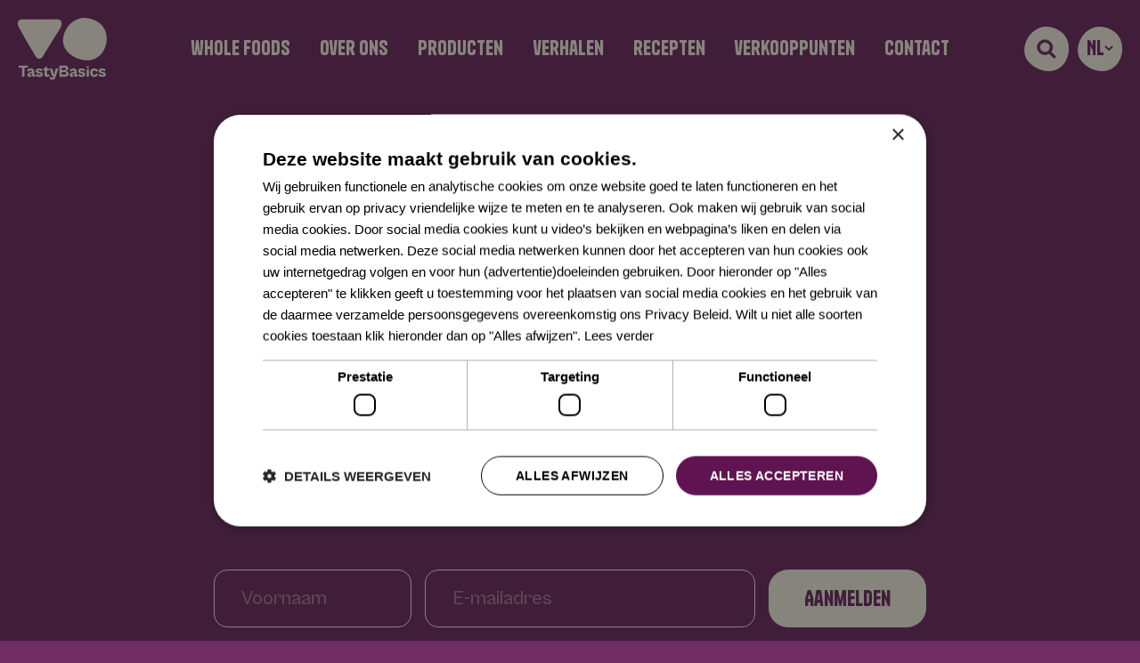

--- FILE ---
content_type: text/html; charset=UTF-8
request_url: https://tastybasics.nl/vraag-en-antwoord/ik-kan-een-product-niet-vinden-in-de-winkel/
body_size: 34054
content:
<!doctype html>
<html lang="nl-NL">
<head>
	<meta http-equiv="X-UA-Compatible" content="IE=edge">
	<meta charset="UTF-8" />
<script>
var gform;gform||(document.addEventListener("gform_main_scripts_loaded",function(){gform.scriptsLoaded=!0}),window.addEventListener("DOMContentLoaded",function(){gform.domLoaded=!0}),gform={domLoaded:!1,scriptsLoaded:!1,initializeOnLoaded:function(o){gform.domLoaded&&gform.scriptsLoaded?o():!gform.domLoaded&&gform.scriptsLoaded?window.addEventListener("DOMContentLoaded",o):document.addEventListener("gform_main_scripts_loaded",o)},hooks:{action:{},filter:{}},addAction:function(o,n,r,t){gform.addHook("action",o,n,r,t)},addFilter:function(o,n,r,t){gform.addHook("filter",o,n,r,t)},doAction:function(o){gform.doHook("action",o,arguments)},applyFilters:function(o){return gform.doHook("filter",o,arguments)},removeAction:function(o,n){gform.removeHook("action",o,n)},removeFilter:function(o,n,r){gform.removeHook("filter",o,n,r)},addHook:function(o,n,r,t,i){null==gform.hooks[o][n]&&(gform.hooks[o][n]=[]);var e=gform.hooks[o][n];null==i&&(i=n+"_"+e.length),gform.hooks[o][n].push({tag:i,callable:r,priority:t=null==t?10:t})},doHook:function(n,o,r){var t;if(r=Array.prototype.slice.call(r,1),null!=gform.hooks[n][o]&&((o=gform.hooks[n][o]).sort(function(o,n){return o.priority-n.priority}),o.forEach(function(o){"function"!=typeof(t=o.callable)&&(t=window[t]),"action"==n?t.apply(null,r):r[0]=t.apply(null,r)})),"filter"==n)return r[0]},removeHook:function(o,n,t,i){var r;null!=gform.hooks[o][n]&&(r=(r=gform.hooks[o][n]).filter(function(o,n,r){return!!(null!=i&&i!=o.tag||null!=t&&t!=o.priority)}),gform.hooks[o][n]=r)}});
</script>

	<meta name="viewport" content="width=device-width, initial-scale=1">

	<link rel="shortcut icon" href="https://tastybasics.nl/app/themes/tasty-basics-2022/favicon.ico" />
	<link rel="pingback" href="https://tastybasics.nl/wp/xmlrpc.php" />

	<meta name='robots' content='index, follow, max-image-preview:large, max-snippet:-1, max-video-preview:-1' />
<link rel="alternate" hreflang="nl" href="https://tastybasics.nl/vraag-en-antwoord/ik-kan-een-product-niet-vinden-in-de-winkel/" />
<link rel="alternate" hreflang="en" href="https://tastybasics.com/question-and-answers/what-can-i-do-if-i-cant-find-a-product-in-the-store/" />
<link rel="alternate" hreflang="x-default" href="https://tastybasics.nl/vraag-en-antwoord/ik-kan-een-product-niet-vinden-in-de-winkel/" />
	<!-- Pixel Cat Facebook Pixel Code -->
	<script>
	!function(f,b,e,v,n,t,s){if(f.fbq)return;n=f.fbq=function(){n.callMethod?
	n.callMethod.apply(n,arguments):n.queue.push(arguments)};if(!f._fbq)f._fbq=n;
	n.push=n;n.loaded=!0;n.version='2.0';n.queue=[];t=b.createElement(e);t.async=!0;
	t.src=v;s=b.getElementsByTagName(e)[0];s.parentNode.insertBefore(t,s)}(window,
	document,'script','https://connect.facebook.net/en_US/fbevents.js' );
	fbq( 'init', '1759500327709934' );	</script>
	<!-- DO NOT MODIFY -->
	<!-- End Facebook Pixel Code -->
	
	<!-- This site is optimized with the Yoast SEO plugin v20.1 - https://yoast.com/wordpress/plugins/seo/ -->
	<title>Wat kan ik doen als ik een product niet kan vinden in de winkel? - TastyBasics</title>
	<link rel="canonical" href="https://tastybasics.nl/vraag-en-antwoord/ik-kan-een-product-niet-vinden-in-de-winkel/" />
	<meta property="og:locale" content="nl_NL" />
	<meta property="og:type" content="article" />
	<meta property="og:title" content="Wat kan ik doen als ik een product niet kan vinden in de winkel? - TastyBasics" />
	<meta property="og:description" content="Mocht je een TastyBasics product niet kunnen vinden, vraag het winkelpersoneel of de filiaalhouder ernaar. Per filiaal verschilt het assortiment, dus het kan voorkomen dat niet alle producten verkrijgbaar zijn bij het filiaal bij jouw in de buurt." />
	<meta property="og:url" content="https://tastybasics.nl/vraag-en-antwoord/ik-kan-een-product-niet-vinden-in-de-winkel/" />
	<meta property="og:site_name" content="TastyBasics" />
	<meta property="article:modified_time" content="2022-12-12T15:59:34+00:00" />
	<meta name="twitter:card" content="summary_large_image" />
	<meta name="twitter:label1" content="Geschatte leestijd" />
	<meta name="twitter:data1" content="1 minuut" />
	<script type="application/ld+json" class="yoast-schema-graph">{"@context":"https://schema.org","@graph":[{"@type":"WebPage","@id":"https://tastybasics.nl/vraag-en-antwoord/ik-kan-een-product-niet-vinden-in-de-winkel/","url":"https://tastybasics.nl/vraag-en-antwoord/ik-kan-een-product-niet-vinden-in-de-winkel/","name":"Wat kan ik doen als ik een product niet kan vinden in de winkel? - TastyBasics","isPartOf":{"@id":"https://tastybasics.nl/#website"},"datePublished":"2022-12-06T09:39:25+00:00","dateModified":"2022-12-12T15:59:34+00:00","breadcrumb":{"@id":"https://tastybasics.nl/vraag-en-antwoord/ik-kan-een-product-niet-vinden-in-de-winkel/#breadcrumb"},"inLanguage":"nl","potentialAction":[{"@type":"ReadAction","target":["https://tastybasics.nl/vraag-en-antwoord/ik-kan-een-product-niet-vinden-in-de-winkel/"]}]},{"@type":"BreadcrumbList","@id":"https://tastybasics.nl/vraag-en-antwoord/ik-kan-een-product-niet-vinden-in-de-winkel/#breadcrumb","itemListElement":[{"@type":"ListItem","position":1,"name":"Home","item":"https://tastybasics.nl/"},{"@type":"ListItem","position":2,"name":"Vraag en antwoord","item":"https://tastybasics.nl/vraag-en-antwoord/"},{"@type":"ListItem","position":3,"name":"Wat kan ik doen als ik een product niet kan vinden in de winkel?"}]},{"@type":"WebSite","@id":"https://tastybasics.nl/#website","url":"https://tastybasics.nl/","name":"TastyBasics","description":"","publisher":{"@id":"https://tastybasics.nl/#organization"},"potentialAction":[{"@type":"SearchAction","target":{"@type":"EntryPoint","urlTemplate":"https://tastybasics.nl/?s={search_term_string}"},"query-input":"required name=search_term_string"}],"inLanguage":"nl"},{"@type":"Organization","@id":"https://tastybasics.nl/#organization","name":"TastyBasics","url":"https://tastybasics.nl/","logo":{"@type":"ImageObject","inLanguage":"nl","@id":"https://tastybasics.nl/#/schema/logo/image/","url":"https://tastybasics.nl/app/uploads/2025/09/cropped-Logo-Tasty-Basics-2023.png","contentUrl":"https://tastybasics.nl/app/uploads/2025/09/cropped-Logo-Tasty-Basics-2023.png","width":1199,"height":395,"caption":"TastyBasics"},"image":{"@id":"https://tastybasics.nl/#/schema/logo/image/"}}]}</script>
	<!-- / Yoast SEO plugin. -->


<link rel='stylesheet' id='wp-block-library-css' href='https://tastybasics.nl/wp/wp-includes/css/dist/block-library/style.min.css?ver=6.1.1' media='all' />
<link rel='stylesheet' id='classic-theme-styles-css' href='https://tastybasics.nl/wp/wp-includes/css/classic-themes.min.css?ver=1' media='all' />
<style id='global-styles-inline-css'>
body{--wp--preset--color--black: #000000;--wp--preset--color--cyan-bluish-gray: #abb8c3;--wp--preset--color--white: #ffffff;--wp--preset--color--pale-pink: #f78da7;--wp--preset--color--vivid-red: #cf2e2e;--wp--preset--color--luminous-vivid-orange: #ff6900;--wp--preset--color--luminous-vivid-amber: #fcb900;--wp--preset--color--light-green-cyan: #7bdcb5;--wp--preset--color--vivid-green-cyan: #00d084;--wp--preset--color--pale-cyan-blue: #8ed1fc;--wp--preset--color--vivid-cyan-blue: #0693e3;--wp--preset--color--vivid-purple: #9b51e0;--wp--preset--gradient--vivid-cyan-blue-to-vivid-purple: linear-gradient(135deg,rgba(6,147,227,1) 0%,rgb(155,81,224) 100%);--wp--preset--gradient--light-green-cyan-to-vivid-green-cyan: linear-gradient(135deg,rgb(122,220,180) 0%,rgb(0,208,130) 100%);--wp--preset--gradient--luminous-vivid-amber-to-luminous-vivid-orange: linear-gradient(135deg,rgba(252,185,0,1) 0%,rgba(255,105,0,1) 100%);--wp--preset--gradient--luminous-vivid-orange-to-vivid-red: linear-gradient(135deg,rgba(255,105,0,1) 0%,rgb(207,46,46) 100%);--wp--preset--gradient--very-light-gray-to-cyan-bluish-gray: linear-gradient(135deg,rgb(238,238,238) 0%,rgb(169,184,195) 100%);--wp--preset--gradient--cool-to-warm-spectrum: linear-gradient(135deg,rgb(74,234,220) 0%,rgb(151,120,209) 20%,rgb(207,42,186) 40%,rgb(238,44,130) 60%,rgb(251,105,98) 80%,rgb(254,248,76) 100%);--wp--preset--gradient--blush-light-purple: linear-gradient(135deg,rgb(255,206,236) 0%,rgb(152,150,240) 100%);--wp--preset--gradient--blush-bordeaux: linear-gradient(135deg,rgb(254,205,165) 0%,rgb(254,45,45) 50%,rgb(107,0,62) 100%);--wp--preset--gradient--luminous-dusk: linear-gradient(135deg,rgb(255,203,112) 0%,rgb(199,81,192) 50%,rgb(65,88,208) 100%);--wp--preset--gradient--pale-ocean: linear-gradient(135deg,rgb(255,245,203) 0%,rgb(182,227,212) 50%,rgb(51,167,181) 100%);--wp--preset--gradient--electric-grass: linear-gradient(135deg,rgb(202,248,128) 0%,rgb(113,206,126) 100%);--wp--preset--gradient--midnight: linear-gradient(135deg,rgb(2,3,129) 0%,rgb(40,116,252) 100%);--wp--preset--duotone--dark-grayscale: url('#wp-duotone-dark-grayscale');--wp--preset--duotone--grayscale: url('#wp-duotone-grayscale');--wp--preset--duotone--purple-yellow: url('#wp-duotone-purple-yellow');--wp--preset--duotone--blue-red: url('#wp-duotone-blue-red');--wp--preset--duotone--midnight: url('#wp-duotone-midnight');--wp--preset--duotone--magenta-yellow: url('#wp-duotone-magenta-yellow');--wp--preset--duotone--purple-green: url('#wp-duotone-purple-green');--wp--preset--duotone--blue-orange: url('#wp-duotone-blue-orange');--wp--preset--font-size--small: 13px;--wp--preset--font-size--medium: 20px;--wp--preset--font-size--large: 36px;--wp--preset--font-size--x-large: 42px;--wp--preset--spacing--20: 0.44rem;--wp--preset--spacing--30: 0.67rem;--wp--preset--spacing--40: 1rem;--wp--preset--spacing--50: 1.5rem;--wp--preset--spacing--60: 2.25rem;--wp--preset--spacing--70: 3.38rem;--wp--preset--spacing--80: 5.06rem;}:where(.is-layout-flex){gap: 0.5em;}body .is-layout-flow > .alignleft{float: left;margin-inline-start: 0;margin-inline-end: 2em;}body .is-layout-flow > .alignright{float: right;margin-inline-start: 2em;margin-inline-end: 0;}body .is-layout-flow > .aligncenter{margin-left: auto !important;margin-right: auto !important;}body .is-layout-constrained > .alignleft{float: left;margin-inline-start: 0;margin-inline-end: 2em;}body .is-layout-constrained > .alignright{float: right;margin-inline-start: 2em;margin-inline-end: 0;}body .is-layout-constrained > .aligncenter{margin-left: auto !important;margin-right: auto !important;}body .is-layout-constrained > :where(:not(.alignleft):not(.alignright):not(.alignfull)){max-width: var(--wp--style--global--content-size);margin-left: auto !important;margin-right: auto !important;}body .is-layout-constrained > .alignwide{max-width: var(--wp--style--global--wide-size);}body .is-layout-flex{display: flex;}body .is-layout-flex{flex-wrap: wrap;align-items: center;}body .is-layout-flex > *{margin: 0;}:where(.wp-block-columns.is-layout-flex){gap: 2em;}.has-black-color{color: var(--wp--preset--color--black) !important;}.has-cyan-bluish-gray-color{color: var(--wp--preset--color--cyan-bluish-gray) !important;}.has-white-color{color: var(--wp--preset--color--white) !important;}.has-pale-pink-color{color: var(--wp--preset--color--pale-pink) !important;}.has-vivid-red-color{color: var(--wp--preset--color--vivid-red) !important;}.has-luminous-vivid-orange-color{color: var(--wp--preset--color--luminous-vivid-orange) !important;}.has-luminous-vivid-amber-color{color: var(--wp--preset--color--luminous-vivid-amber) !important;}.has-light-green-cyan-color{color: var(--wp--preset--color--light-green-cyan) !important;}.has-vivid-green-cyan-color{color: var(--wp--preset--color--vivid-green-cyan) !important;}.has-pale-cyan-blue-color{color: var(--wp--preset--color--pale-cyan-blue) !important;}.has-vivid-cyan-blue-color{color: var(--wp--preset--color--vivid-cyan-blue) !important;}.has-vivid-purple-color{color: var(--wp--preset--color--vivid-purple) !important;}.has-black-background-color{background-color: var(--wp--preset--color--black) !important;}.has-cyan-bluish-gray-background-color{background-color: var(--wp--preset--color--cyan-bluish-gray) !important;}.has-white-background-color{background-color: var(--wp--preset--color--white) !important;}.has-pale-pink-background-color{background-color: var(--wp--preset--color--pale-pink) !important;}.has-vivid-red-background-color{background-color: var(--wp--preset--color--vivid-red) !important;}.has-luminous-vivid-orange-background-color{background-color: var(--wp--preset--color--luminous-vivid-orange) !important;}.has-luminous-vivid-amber-background-color{background-color: var(--wp--preset--color--luminous-vivid-amber) !important;}.has-light-green-cyan-background-color{background-color: var(--wp--preset--color--light-green-cyan) !important;}.has-vivid-green-cyan-background-color{background-color: var(--wp--preset--color--vivid-green-cyan) !important;}.has-pale-cyan-blue-background-color{background-color: var(--wp--preset--color--pale-cyan-blue) !important;}.has-vivid-cyan-blue-background-color{background-color: var(--wp--preset--color--vivid-cyan-blue) !important;}.has-vivid-purple-background-color{background-color: var(--wp--preset--color--vivid-purple) !important;}.has-black-border-color{border-color: var(--wp--preset--color--black) !important;}.has-cyan-bluish-gray-border-color{border-color: var(--wp--preset--color--cyan-bluish-gray) !important;}.has-white-border-color{border-color: var(--wp--preset--color--white) !important;}.has-pale-pink-border-color{border-color: var(--wp--preset--color--pale-pink) !important;}.has-vivid-red-border-color{border-color: var(--wp--preset--color--vivid-red) !important;}.has-luminous-vivid-orange-border-color{border-color: var(--wp--preset--color--luminous-vivid-orange) !important;}.has-luminous-vivid-amber-border-color{border-color: var(--wp--preset--color--luminous-vivid-amber) !important;}.has-light-green-cyan-border-color{border-color: var(--wp--preset--color--light-green-cyan) !important;}.has-vivid-green-cyan-border-color{border-color: var(--wp--preset--color--vivid-green-cyan) !important;}.has-pale-cyan-blue-border-color{border-color: var(--wp--preset--color--pale-cyan-blue) !important;}.has-vivid-cyan-blue-border-color{border-color: var(--wp--preset--color--vivid-cyan-blue) !important;}.has-vivid-purple-border-color{border-color: var(--wp--preset--color--vivid-purple) !important;}.has-vivid-cyan-blue-to-vivid-purple-gradient-background{background: var(--wp--preset--gradient--vivid-cyan-blue-to-vivid-purple) !important;}.has-light-green-cyan-to-vivid-green-cyan-gradient-background{background: var(--wp--preset--gradient--light-green-cyan-to-vivid-green-cyan) !important;}.has-luminous-vivid-amber-to-luminous-vivid-orange-gradient-background{background: var(--wp--preset--gradient--luminous-vivid-amber-to-luminous-vivid-orange) !important;}.has-luminous-vivid-orange-to-vivid-red-gradient-background{background: var(--wp--preset--gradient--luminous-vivid-orange-to-vivid-red) !important;}.has-very-light-gray-to-cyan-bluish-gray-gradient-background{background: var(--wp--preset--gradient--very-light-gray-to-cyan-bluish-gray) !important;}.has-cool-to-warm-spectrum-gradient-background{background: var(--wp--preset--gradient--cool-to-warm-spectrum) !important;}.has-blush-light-purple-gradient-background{background: var(--wp--preset--gradient--blush-light-purple) !important;}.has-blush-bordeaux-gradient-background{background: var(--wp--preset--gradient--blush-bordeaux) !important;}.has-luminous-dusk-gradient-background{background: var(--wp--preset--gradient--luminous-dusk) !important;}.has-pale-ocean-gradient-background{background: var(--wp--preset--gradient--pale-ocean) !important;}.has-electric-grass-gradient-background{background: var(--wp--preset--gradient--electric-grass) !important;}.has-midnight-gradient-background{background: var(--wp--preset--gradient--midnight) !important;}.has-small-font-size{font-size: var(--wp--preset--font-size--small) !important;}.has-medium-font-size{font-size: var(--wp--preset--font-size--medium) !important;}.has-large-font-size{font-size: var(--wp--preset--font-size--large) !important;}.has-x-large-font-size{font-size: var(--wp--preset--font-size--x-large) !important;}
.wp-block-navigation a:where(:not(.wp-element-button)){color: inherit;}
:where(.wp-block-columns.is-layout-flex){gap: 2em;}
.wp-block-pullquote{font-size: 1.5em;line-height: 1.6;}
</style>
<link rel='stylesheet' id='gform_basic-css' href='https://tastybasics.nl/app/plugins/gravityforms/assets/css/dist/basic.min.css?ver=2.6.8' media='all' />
<link rel='stylesheet' id='gform_theme_components-css' href='https://tastybasics.nl/app/plugins/gravityforms/assets/css/dist/theme-components.min.css?ver=2.6.8' media='all' />
<link rel='stylesheet' id='gform_theme_ie11-css' href='https://tastybasics.nl/app/plugins/gravityforms/assets/css/dist/theme-ie11.min.css?ver=2.6.8' media='all' />
<link rel='stylesheet' id='gform_theme-css' href='https://tastybasics.nl/app/plugins/gravityforms/assets/css/dist/theme.min.css?ver=2.6.8' media='all' />
<link rel='stylesheet' id='main-css' href='https://tastybasics.nl/app/themes/tasty-basics-2022/assets/css/main.css?ver=6.1.1' media='all' />
<script src='https://tastybasics.nl/wp/wp-includes/js/jquery/jquery.min.js?ver=3.6.1' id='jquery-core-js'></script>
<script id='wpml-cookie-js-extra'>
var wpml_cookies = {"wp-wpml_current_language":{"value":"nl","expires":1,"path":"\/"}};
var wpml_cookies = {"wp-wpml_current_language":{"value":"nl","expires":1,"path":"\/"}};
</script>
<script src='https://tastybasics.nl/app/plugins/sitepress-multilingual-cms/res/js/cookies/language-cookie.js?ver=4.5.14' id='wpml-cookie-js'></script>
<script defer='defer' src='https://tastybasics.nl/app/plugins/gravityforms/js/jquery.json.min.js?ver=2.6.8' id='gform_json-js'></script>
<script id='gform_gravityforms-js-extra'>
var gf_global = {"gf_currency_config":{"name":"Amerikaanse dollar","symbol_left":"$","symbol_right":"","symbol_padding":"","thousand_separator":",","decimal_separator":".","decimals":2,"code":"USD"},"base_url":"https:\/\/tastybasics.nl\/app\/plugins\/gravityforms","number_formats":[],"spinnerUrl":"https:\/\/tastybasics.nl\/app\/plugins\/gravityforms\/images\/spinner.svg","strings":{"newRowAdded":"Nieuwe rij toegevoegd.","rowRemoved":"Rij verwijderd","formSaved":"Het formulier is opgeslagen. De inhoud bevat de link om terug te keren en het formulier in te vullen."}};
var gform_i18n = {"datepicker":{"days":{"monday":"Ma","tuesday":"Di","wednesday":"Woe","thursday":"Do","friday":"Vrij","saturday":"Za","sunday":"Zo"},"months":{"january":"Januari","february":"Februari","march":"Maart","april":"April","may":"Mei","june":"Juni","july":"Juli","august":"Augustus","september":"September","october":"Oktober","november":"November","december":"December"},"firstDay":1,"iconText":"Selecteer een datum"}};
var gf_legacy_multi = {"2":""};
var gform_gravityforms = {"strings":{"invalid_file_extension":"Dit bestandstype is niet toegestaan. Moet \u00e9\u00e9n van de volgende zijn:","delete_file":"Dit bestand verwijderen","in_progress":"in behandeling","file_exceeds_limit":"Bestand overschrijdt limiet bestandsgrootte","illegal_extension":"Dit type bestand is niet toegestaan.","max_reached":"Maximale aantal bestanden bereikt","unknown_error":"Er was een probleem bij het opslaan van het bestand op de server","currently_uploading":"Wacht tot het uploaden is voltooid","cancel":"Annuleren","cancel_upload":"Deze upload annuleren","cancelled":"Geannuleerd"},"vars":{"images_url":"https:\/\/tastybasics.nl\/app\/plugins\/gravityforms\/images"}};
</script>
<script id='gform_gravityforms-js-before'>

</script>
<script defer='defer' src='https://tastybasics.nl/app/plugins/gravityforms/js/gravityforms.min.js?ver=2.6.8' id='gform_gravityforms-js'></script>
<script id='wpml-xdomain-data-js-extra'>
var wpml_xdomain_data = {"css_selector":"wpml-ls-item","ajax_url":"https:\/\/tastybasics.nl\/wp\/wp-admin\/admin-ajax.php","current_lang":"nl"};
</script>
<script src='https://tastybasics.nl/app/plugins/sitepress-multilingual-cms/res/js/xdomain-data.js?ver=4.5.14' id='wpml-xdomain-data-js'></script>
<link rel="EditURI" type="application/rsd+xml" title="RSD" href="https://tastybasics.nl/wp/xmlrpc.php?rsd" />
<link rel="wlwmanifest" type="application/wlwmanifest+xml" href="https://tastybasics.nl/wp/wp-includes/wlwmanifest.xml" />
<link rel='shortlink' href='https://tastybasics.nl/?p=641' />
<!-- Google Tag Manager -->
	<script>(function(w,d,s,l,i){w[l]=w[l]||[];w[l].push({'gtm.start':
	new Date().getTime(),event:'gtm.js'});var f=d.getElementsByTagName(s)[0],
	j=d.createElement(s),dl=l!='dataLayer'?'&l='+l:'';j.async=true;j.src=
	'https://www.googletagmanager.com/gtm.js?id='+i+dl;f.parentNode.insertBefore(j,f);
	})(window,document,'script','dataLayer','GTM-PQ8VV5H');</script>
    <!-- End Google Tag Manager -->
<style>
. o-header__langSwitch {display: none;}
</style><meta name="generator" content="WPML ver:4.5.14 stt:37,1;" />
		<script>
			document.documentElement.className = document.documentElement.className.replace( 'no-js', 'js' );
		</script>
				<style>
			.no-js img.lazyload { display: none; }
			figure.wp-block-image img.lazyloading { min-width: 150px; }
							.lazyload, .lazyloading { opacity: 0; }
				.lazyloaded {
					opacity: 1;
					transition: opacity 400ms;
					transition-delay: 0ms;
				}
					</style>
		<link rel="icon" href="https://tastybasics.nl/app/uploads/2022/12/cropped-favico-32x32.png" sizes="32x32" />
<link rel="icon" href="https://tastybasics.nl/app/uploads/2022/12/cropped-favico-192x192.png" sizes="192x192" />
<link rel="apple-touch-icon" href="https://tastybasics.nl/app/uploads/2022/12/cropped-favico-180x180.png" />
<meta name="msapplication-TileImage" content="https://tastybasics.nl/app/uploads/2022/12/cropped-favico-270x270.png" />
</head>
<body class="faq-template-default single single-faq postid-641 wp-custom-logo" data-barba="wrapper">
<svg xmlns="http://www.w3.org/2000/svg" viewBox="0 0 0 0" width="0" height="0" focusable="false" role="none" style="visibility: hidden; position: absolute; left: -9999px; overflow: hidden;" ><defs><filter id="wp-duotone-dark-grayscale"><feColorMatrix color-interpolation-filters="sRGB" type="matrix" values=" .299 .587 .114 0 0 .299 .587 .114 0 0 .299 .587 .114 0 0 .299 .587 .114 0 0 " /><feComponentTransfer color-interpolation-filters="sRGB" ><feFuncR type="table" tableValues="0 0.49803921568627" /><feFuncG type="table" tableValues="0 0.49803921568627" /><feFuncB type="table" tableValues="0 0.49803921568627" /><feFuncA type="table" tableValues="1 1" /></feComponentTransfer><feComposite in2="SourceGraphic" operator="in" /></filter></defs></svg><svg xmlns="http://www.w3.org/2000/svg" viewBox="0 0 0 0" width="0" height="0" focusable="false" role="none" style="visibility: hidden; position: absolute; left: -9999px; overflow: hidden;" ><defs><filter id="wp-duotone-grayscale"><feColorMatrix color-interpolation-filters="sRGB" type="matrix" values=" .299 .587 .114 0 0 .299 .587 .114 0 0 .299 .587 .114 0 0 .299 .587 .114 0 0 " /><feComponentTransfer color-interpolation-filters="sRGB" ><feFuncR type="table" tableValues="0 1" /><feFuncG type="table" tableValues="0 1" /><feFuncB type="table" tableValues="0 1" /><feFuncA type="table" tableValues="1 1" /></feComponentTransfer><feComposite in2="SourceGraphic" operator="in" /></filter></defs></svg><svg xmlns="http://www.w3.org/2000/svg" viewBox="0 0 0 0" width="0" height="0" focusable="false" role="none" style="visibility: hidden; position: absolute; left: -9999px; overflow: hidden;" ><defs><filter id="wp-duotone-purple-yellow"><feColorMatrix color-interpolation-filters="sRGB" type="matrix" values=" .299 .587 .114 0 0 .299 .587 .114 0 0 .299 .587 .114 0 0 .299 .587 .114 0 0 " /><feComponentTransfer color-interpolation-filters="sRGB" ><feFuncR type="table" tableValues="0.54901960784314 0.98823529411765" /><feFuncG type="table" tableValues="0 1" /><feFuncB type="table" tableValues="0.71764705882353 0.25490196078431" /><feFuncA type="table" tableValues="1 1" /></feComponentTransfer><feComposite in2="SourceGraphic" operator="in" /></filter></defs></svg><svg xmlns="http://www.w3.org/2000/svg" viewBox="0 0 0 0" width="0" height="0" focusable="false" role="none" style="visibility: hidden; position: absolute; left: -9999px; overflow: hidden;" ><defs><filter id="wp-duotone-blue-red"><feColorMatrix color-interpolation-filters="sRGB" type="matrix" values=" .299 .587 .114 0 0 .299 .587 .114 0 0 .299 .587 .114 0 0 .299 .587 .114 0 0 " /><feComponentTransfer color-interpolation-filters="sRGB" ><feFuncR type="table" tableValues="0 1" /><feFuncG type="table" tableValues="0 0.27843137254902" /><feFuncB type="table" tableValues="0.5921568627451 0.27843137254902" /><feFuncA type="table" tableValues="1 1" /></feComponentTransfer><feComposite in2="SourceGraphic" operator="in" /></filter></defs></svg><svg xmlns="http://www.w3.org/2000/svg" viewBox="0 0 0 0" width="0" height="0" focusable="false" role="none" style="visibility: hidden; position: absolute; left: -9999px; overflow: hidden;" ><defs><filter id="wp-duotone-midnight"><feColorMatrix color-interpolation-filters="sRGB" type="matrix" values=" .299 .587 .114 0 0 .299 .587 .114 0 0 .299 .587 .114 0 0 .299 .587 .114 0 0 " /><feComponentTransfer color-interpolation-filters="sRGB" ><feFuncR type="table" tableValues="0 0" /><feFuncG type="table" tableValues="0 0.64705882352941" /><feFuncB type="table" tableValues="0 1" /><feFuncA type="table" tableValues="1 1" /></feComponentTransfer><feComposite in2="SourceGraphic" operator="in" /></filter></defs></svg><svg xmlns="http://www.w3.org/2000/svg" viewBox="0 0 0 0" width="0" height="0" focusable="false" role="none" style="visibility: hidden; position: absolute; left: -9999px; overflow: hidden;" ><defs><filter id="wp-duotone-magenta-yellow"><feColorMatrix color-interpolation-filters="sRGB" type="matrix" values=" .299 .587 .114 0 0 .299 .587 .114 0 0 .299 .587 .114 0 0 .299 .587 .114 0 0 " /><feComponentTransfer color-interpolation-filters="sRGB" ><feFuncR type="table" tableValues="0.78039215686275 1" /><feFuncG type="table" tableValues="0 0.94901960784314" /><feFuncB type="table" tableValues="0.35294117647059 0.47058823529412" /><feFuncA type="table" tableValues="1 1" /></feComponentTransfer><feComposite in2="SourceGraphic" operator="in" /></filter></defs></svg><svg xmlns="http://www.w3.org/2000/svg" viewBox="0 0 0 0" width="0" height="0" focusable="false" role="none" style="visibility: hidden; position: absolute; left: -9999px; overflow: hidden;" ><defs><filter id="wp-duotone-purple-green"><feColorMatrix color-interpolation-filters="sRGB" type="matrix" values=" .299 .587 .114 0 0 .299 .587 .114 0 0 .299 .587 .114 0 0 .299 .587 .114 0 0 " /><feComponentTransfer color-interpolation-filters="sRGB" ><feFuncR type="table" tableValues="0.65098039215686 0.40392156862745" /><feFuncG type="table" tableValues="0 1" /><feFuncB type="table" tableValues="0.44705882352941 0.4" /><feFuncA type="table" tableValues="1 1" /></feComponentTransfer><feComposite in2="SourceGraphic" operator="in" /></filter></defs></svg><svg xmlns="http://www.w3.org/2000/svg" viewBox="0 0 0 0" width="0" height="0" focusable="false" role="none" style="visibility: hidden; position: absolute; left: -9999px; overflow: hidden;" ><defs><filter id="wp-duotone-blue-orange"><feColorMatrix color-interpolation-filters="sRGB" type="matrix" values=" .299 .587 .114 0 0 .299 .587 .114 0 0 .299 .587 .114 0 0 .299 .587 .114 0 0 " /><feComponentTransfer color-interpolation-filters="sRGB" ><feFuncR type="table" tableValues="0.098039215686275 1" /><feFuncG type="table" tableValues="0 0.66274509803922" /><feFuncB type="table" tableValues="0.84705882352941 0.41960784313725" /><feFuncA type="table" tableValues="1 1" /></feComponentTransfer><feComposite in2="SourceGraphic" operator="in" /></filter></defs></svg><!-- Google Tag Manager (noscript) -->
    <noscript><iframe 
    height="0" width="0" style="display:none;visibility:hidden" data-src="https://www.googletagmanager.com/ns.html?id=GTM-PQ8VV5H" class="lazyload" src="[data-uri]"></iframe></noscript>
    <!-- End Google Tag Manager (noscript) --><svg class="clip-path-svg">
	<clipPath id="tasty-circle" clipPathUnits="objectBoundingBox"><path d="M1,0.498 c-0.001,-0.103,-0.022,-0.205,-0.083,-0.289 c-0.059,-0.08,-0.139,-0.136,-0.231,-0.17 c-0.096,-0.035,-0.204,-0.053,-0.303,-0.025 c-0.105,0.029,-0.197,0.094,-0.264,0.182 c-0.123,0.161,-0.171,0.394,-0.042,0.568 c0.125,0.169,0.367,0.269,0.57,0.226 c0.22,-0.046,0.348,-0.262,0.353,-0.484 c0,-0.003,0.001,-0.005,0.001,-0.008 v0"></path></clipPath>
</svg>
<svg class="clip-path-svg">
	<clipPath id="tasty-rect" clipPathUnits="objectBoundingBox"><path d="M0.05,0 h0.9 s0.05,0,0.05,0.051 v0.897 s0,0.051,-0.05,0.051 h-0.9 s-0.05,0,-0.05,-0.051 v-0.897 s0,-0.051,0.05,-0.051"></path></clipPath>
</svg>
<div class="clipped"></div>
<svg aria-hidden="true" style="position: absolute; width: 0; height: 0; overflow: hidden;" version="1.1" xmlns="http://www.w3.org/2000/svg" xmlns:xlink="http://www.w3.org/1999/xlink">
<defs>
<symbol id="icon-carbs" viewBox="0 0 32 32">
<path fill="#fffaed" style="fill: var(--color1, #fffaed)" d="M28.925 7.522c-1.745-2.327-4.156-3.948-6.899-4.945-2.826-1.039-6.068-1.579-9.018-0.748-3.158 0.873-5.901 2.743-7.938 5.319-3.657 4.696-5.070 11.47-1.247 16.54 3.74 4.904 10.971 7.813 17.039 6.566 6.566-1.33 10.39-7.605 10.514-14.088 0-0.083 0.042-0.166 0.042-0.249-0.042-2.992-0.623-5.984-2.494-8.395zM20.197 12.468c0.083-1.33 0.125-3.158 0.208-4.447h0.083c0.083 1.288 0.166 3.117 0.208 4.447 0.083 1.496 0.083 2.992-0.208 4.447h-0.083c-0.332-1.455-0.291-2.951-0.208-4.447zM19.034 7.023c0.083-0.748 0.125-1.787 0.208-2.494h0.083c0.083 0.707 0.166 1.787 0.208 2.494 0.083 0.873 0.083 1.704-0.208 2.493h-0.083c-0.332-0.79-0.332-1.621-0.208-2.494zM17.371 9.558c0.083-0.873 0.125-2.078 0.208-2.951h0.083c0.083 0.831 0.166 2.078 0.208 2.951 0.083 0.997 0.083 1.953-0.208 2.951h-0.083c-0.374-0.997-0.332-1.995-0.208-2.951zM16.249 5.694c0.083-0.748 0.125-1.787 0.208-2.494h0.083c0.083 0.707 0.166 1.787 0.208 2.494 0.083 0.873 0.083 1.704-0.208 2.494h-0.083c-0.332-0.79-0.332-1.621-0.208-2.494zM15.044 9.932c0.083-0.873 0.125-2.078 0.208-2.909h0.083c0.083 0.831 0.166 2.078 0.208 2.909 0.083 0.997 0.083 1.995-0.208 2.909h-0.083c-0.291-0.914-0.291-1.912-0.208-2.909zM12.592 11.969c0.083-1.33 0.125-3.158 0.208-4.447h0.083c0.083 1.288 0.166 3.117 0.208 4.447 0.083 1.496 0.083 2.992-0.208 4.447h-0.083c-0.374-1.496-0.332-2.951-0.208-4.447zM21.777 19.325c-0.249 0.457-0.457 0.706-0.665 1.164-0.083 0.166-1.33 2.036-1.538 2.452-0.457 0.79-0.914 1.496-1.413 2.244-0.291 0.457-0.499 0.873-0.79 1.33-0.416 0.706-1.247 0.54-1.538 0.125-0.416-0.623-0.623-1.081-0.997-1.704s-0.914-1.455-1.288-2.078c-0.623-1.122-1.122-2.036-1.787-3.117-0.125-0.249-0.249-0.457-0.374-0.748-0.166-0.457-0.083-0.706-0.083-0.79 0.166-0.831 0.748-0.79 1.455-0.79 0.997 0 0.873 0 1.455 0 0.083 0 0.125-0.083 0.125-0.125v-3.2c0-0.374 0.291-0.665 0.665-0.665h3.242c0.374 0 0.665 0.291 0.665 0.665v3.2c0 0.083 0.083 0.125 0.125 0.125h1.205c0.083 0 0.374 0 0.457 0 0.249 0.042 0.54 0.042 0.748 0.083 0.706 0.291 0.623 1.288 0.332 1.829z"></path>
</symbol>
<symbol id="icon-protein" viewBox="0 0 32 32">
<path fill="#fffaed" style="fill: var(--color1, #fffaed)" d="M15.377 17.413c1.413-0.166 2.618 0.042 3.907 0.54-0.956-1.039-2.701-1.33-3.906-0.54z"></path>
<path fill="#fffaed" style="fill: var(--color1, #fffaed)" d="M21.569 19.657c-1.164 0.748-2.369 1.081-3.74 1.205 1.288 0.499 3.034 0 3.74-1.205z"></path>
<path fill="#fffaed" style="fill: var(--color1, #fffaed)" d="M29.714 6.816v0c-1.912-2.535-4.53-4.281-7.481-5.361-3.075-1.122-6.608-1.704-9.808-0.831-3.408 0.956-6.4 2.992-8.603 5.777-3.99 5.112-5.527 12.468-1.371 17.953 4.073 5.319 11.927 8.478 18.494 7.148 7.148-1.455 11.304-8.27 11.429-15.294 0-0.083 0.042-0.166 0.042-0.249-0.042-3.283-0.706-6.525-2.701-9.143zM24.81 20.405c0 0 0 0.042-0.042 0.042-0.332 0.457-1.288 1.288-4.488 1.87-3.075 1.247-4.987 1.247-6.192 0.997-0.831-0.166-2.369-0.665-3.408-0.665-0.042 0-0.914 0-1.745-0.249-0.083-0.042-0.166-0.042-0.166-0.042-0.208-0.083-0.707-0.249-1.205-0.665-0.208-0.166-0.291-0.291-0.374-0.416-0.042-0.083-0.291-0.457-0.208-0.914 0-0.083 0.042-0.125 0.042-0.166 0.125-0.457 0.457-1.164 0.665-1.579 0 0 0.083-0.332 0.54-1.579 0.166-0.499 0.623-1.662 1.538-2.826 0.623-0.79 0.956-0.956 1.745-2.078 0.166-0.249 0.332-0.457 0.54-0.79 0.332-0.54 0.499-0.956 0.997-1.662 0.166-0.208 0.332-0.416 0.457-0.582 0.457-0.499 0.997-0.914 1.621-1.205 0.416-0.208 0.873-0.374 1.371-0.54s0.997-0.291 1.413-0.416c0.166-0.083 0.54-0.208 0.914-0.042 0.208 0.125 0.332 0.291 0.457 0.499 1.081 1.787 0.997 2.036 0.914 2.119-0.042 0.042-0.083 0.083-0.166 0.125 0.042 0.042 0.166 0.166 0.208 0.332 0.083 0.332-0.208 0.623-0.249 0.707-0.083 0.083-0.208 0.249-0.457 0.249-0.291 0.042-0.416-0.166-0.665-0.249-0.457-0.166-0.79 0.208-1.455 0.374-0.249 0.083-0.416 0.083-0.582 0.083-0.706-0.042-0.997-0.249-1.371-0.125-0.208 0.083-0.332 0.249-0.499 0.499-0.623 1.122-0.665 2.618-0.914 3.906-0.083 0.457-0.291 1.164-0.665 1.995 2.327-2.743 4.613-1.205 4.613-1.205 0.79-0.623 1.538-1.081 2.244-1.33 3.449-1.33 6.649 2.493 4.571 5.527z"></path>
</symbol>
<symbol id="icon-pinterest" viewBox="0 0 25 32">
<path d="M12.992 0.528c-8.481 0-12.992 5.435-12.992 11.361 0 2.748 1.536 6.176 3.994 7.263 0.373 0.168 0.576 0.097 0.66-0.25 0.074-0.263 0.396-1.53 0.553-2.128 0.048-0.192 0.023-0.358-0.132-0.538-0.816-0.944-1.464-2.663-1.464-4.276 0-4.133 3.286-8.147 8.878-8.147 4.835 0 8.218 3.141 8.218 7.634 0 5.077-2.686 8.59-6.178 8.59-1.932 0-3.371-1.516-2.915-3.393 0.551-2.234 1.632-4.636 1.632-6.247 0-1.445-0.816-2.64-2.483-2.64-1.967 0-3.563 1.948-3.563 4.563 0 1.662 0.588 2.783 0.588 2.783s-1.946 7.86-2.307 9.328c-0.611 2.485 0.083 6.51 0.143 6.857 0.037 0.191 0.251 0.251 0.371 0.095 0.191-0.251 2.543-3.607 3.203-6.033 0.24-0.884 1.224-4.468 1.224-4.468 0.648 1.17 2.518 2.151 4.51 2.151 5.926 0 10.209-5.209 10.209-11.673-0.021-6.197-5.325-10.833-12.15-10.833z"></path>
</symbol>
<symbol id="icon-whatsapp" viewBox="0 0 32 32">
<path d="M16.004 0h-0.008c-8.822 0-15.996 7.176-15.996 16 0 3.5 1.128 6.744 3.046 9.378l-1.994 5.944 6.15-1.966c2.53 1.676 5.548 2.644 8.802 2.644 8.822 0 15.996-7.178 15.996-16s-7.174-16-15.996-16zM25.314 22.594c-0.386 1.090-1.918 1.994-3.14 2.258-0.836 0.178-1.928 0.32-5.604-1.204-4.702-1.948-7.73-6.726-7.966-7.036-0.226-0.31-1.9-2.53-1.9-4.826s1.166-3.414 1.636-3.894c0.386-0.394 1.024-0.574 1.636-0.574 0.198 0 0.376 0.010 0.536 0.018 0.47 0.020 0.706 0.048 1.016 0.79 0.386 0.93 1.326 3.226 1.438 3.462 0.114 0.236 0.228 0.556 0.068 0.866-0.15 0.32-0.282 0.462-0.518 0.734s-0.46 0.48-0.696 0.772c-0.216 0.254-0.46 0.526-0.188 0.996 0.272 0.46 1.212 1.994 2.596 3.226 1.786 1.59 3.234 2.098 3.752 2.314 0.386 0.16 0.846 0.122 1.128-0.178 0.358-0.386 0.8-1.026 1.25-1.656 0.32-0.452 0.724-0.508 1.148-0.348 0.432 0.15 2.718 1.28 3.188 1.514 0.47 0.236 0.78 0.348 0.894 0.546 0.112 0.198 0.112 1.128-0.274 2.22z"></path>
</symbol>
<symbol id="icon-instagram" viewBox="0 0 32 32">
<path d="M24 0h-16c-4.4 0-8 3.599-8 8v16c0 4.4 3.6 8 8 8h16c4.4 0 8-3.6 8-8v-16c0-4.401-3.6-8-8-8zM16 22.666c-3.682 0-6.667-2.986-6.667-6.666 0-3.682 2.984-6.667 6.667-6.667 3.681 0 6.667 2.984 6.667 6.667 0 3.681-2.986 6.666-6.667 6.666zM24.667 9.333c-1.106 0-2-0.896-2-2s0.894-2 2-2c1.106 0 2 0.896 2 2s-0.894 2-2 2z"></path>
</symbol>
<symbol id="icon-marker" viewBox="0 0 27 32">
<path d="M21.883 3.602c-2.91-2.382-6.736-3.335-10.423-2.595-6.745 1.383-11.093 7.973-9.71 14.717 0.603 2.938 2.244 5.562 4.624 7.388 2.165 1.584 4.008 3.568 5.432 5.842l0.969 1.612c0.394 0.656 1.245 0.867 1.901 0.473 0.194-0.117 0.356-0.279 0.473-0.473l0.929-1.549c1.24-2.179 2.929-4.067 4.956-5.541 5.666-3.899 7.099-11.653 3.201-17.319-0.66-0.96-1.453-1.823-2.353-2.563l-0.001 0.007h0.001zM13.962 18.772c-3.060 0-5.541-2.481-5.541-5.541s2.481-5.541 5.541-5.541c3.060 0 5.541 2.481 5.541 5.541s-2.481 5.541-5.541 5.541z"></path>
</symbol>
<symbol id="icon-envelope" viewBox="0 0 32 32">
<path d="M18.674 19.605c-0.796 0.531-1.721 0.811-2.674 0.811s-1.878-0.281-2.674-0.811l-13.113-8.742c-0.073-0.049-0.144-0.099-0.213-0.151v14.325c0 1.642 1.333 2.946 2.946 2.946h26.108c1.642 0 2.946-1.333 2.946-2.946v-14.325c-0.070 0.052-0.141 0.103-0.214 0.151l-13.112 8.742z"></path>
<path d="M1.253 9.304l13.113 8.742c0.496 0.331 1.065 0.496 1.634 0.496s1.138-0.165 1.634-0.496l13.113-8.742c0.785-0.523 1.253-1.398 1.253-2.342 0-1.624-1.321-2.945-2.945-2.945h-26.11c-1.624 0-2.945 1.321-2.945 2.946 0 0.943 0.469 1.818 1.253 2.341z"></path>
</symbol>
<symbol id="icon-phone" viewBox="0 0 32 32">
<path d="M31.127 23.485l-4.466-4.466c-1.595-1.595-4.306-0.957-4.944 1.116-0.478 1.435-2.073 2.233-3.509 1.914-3.19-0.797-7.496-4.944-8.293-8.293-0.478-1.436 0.478-3.030 1.914-3.509 2.073-0.638 2.711-3.349 1.116-4.944l-4.466-4.466c-1.276-1.116-3.19-1.116-4.306 0l-3.030 3.030c-3.030 3.19 0.319 11.643 7.815 19.139s15.949 11.005 19.139 7.815l3.030-3.030c1.117-1.276 1.117-3.19 0-4.306z"></path>
</symbol>
<symbol id="icon-cross" viewBox="0 0 32 32">
<path d="M5.552 2.416l23.958 23.958c1.103 1.103 1.103 2.89 0 3.993s-2.89 1.103-3.993 0l-23.958-23.958c-1.103-1.103-1.103-2.89 0-3.993s2.89-1.103 3.993 0z"></path>
<path d="M1.997 26.867l23.958-23.958c1.103-1.103 2.89-1.103 3.993 0s1.103 2.89 0 3.993l-23.958 23.958c-1.103 1.103-2.89 1.103-3.993 0s-1.103-2.89 0-3.993z"></path>
</symbol>
<symbol id="icon-facebook" viewBox="0 0 14 32">
<path d="M9.181 10.219v-2.687c0-0.403 0.018-0.716 0.053-0.937s0.117-0.438 0.243-0.653c0.126-0.214 0.33-0.363 0.611-0.445s0.656-0.123 1.123-0.123h2.551v-5.374h-4.078c-2.36 0-4.054 0.59-5.084 1.769s-1.545 2.917-1.545 5.214v3.236h-3.054v5.375h3.054v15.593h6.126v-15.593h4.078l0.539-5.375h-4.617z"></path>
</symbol>
<symbol id="icon-linkedin" viewBox="0 0 32 32">
<path d="M7.341 10.239h-6.725v21.274h6.725v-21.274z"></path>
<path d="M29.419 12.184c-1.413-1.624-3.281-2.437-5.605-2.437-0.856 0-1.634 0.111-2.334 0.333s-1.291 0.533-1.773 0.934c-0.482 0.401-0.866 0.773-1.151 1.116-0.271 0.326-0.536 0.706-0.795 1.136v-3.025h-6.705l0.021 1.031c0.014 0.687 0.021 2.805 0.021 6.354s-0.014 8.179-0.041 13.89h6.705v-11.872c0-0.73 0.074-1.309 0.224-1.739 0.285-0.73 0.716-1.342 1.294-1.835s1.294-0.741 2.15-0.741c1.168 0 2.028 0.426 2.578 1.277s0.825 2.029 0.825 3.531v11.378h6.705v-12.193c-0-3.135-0.707-5.514-2.12-7.138z"></path>
<path d="M4.021 0c-1.128 0-2.041 0.347-2.741 1.041s-1.050 1.57-1.050 2.63c0 1.045 0.34 1.918 1.019 2.619s1.576 1.052 2.69 1.052h0.041c1.141 0 2.062-0.35 2.762-1.052s1.043-1.574 1.029-2.619c-0.014-1.059-0.36-1.936-1.039-2.63s-1.583-1.041-2.711-1.041z"></path>
</symbol>
<symbol id="icon-arrow-right" viewBox="0 0 20 32">
<path stroke-linejoin="miter" stroke-linecap="butt" stroke-miterlimit="4" stroke-width="1.1852" d="M4.814 1.774l13.527 12.803c0.83 0.786 0.83 2.060 0 2.845l-13.527 12.803c-0.83 0.786-2.176 0.786-3.006 0s-0.83-2.059 0-2.845l12.024-11.38-12.024-11.38c-0.83-0.786-0.83-2.059 0-2.845s2.176-0.786 3.006 0z"></path>
</symbol>
<symbol id="icon-arrow-left" viewBox="0 0 20 32">
<path stroke-linejoin="miter" stroke-linecap="butt" stroke-miterlimit="4" stroke-width="1.1852" d="M15.335 30.226l-13.527-12.803c-0.83-0.786-0.83-2.059 0-2.845l13.527-12.803c0.83-0.786 2.176-0.786 3.006 0s0.83 2.059 0 2.845l-12.024 11.38 12.024 11.381c0.83 0.786 0.83 2.059 0 2.845s-2.176 0.786-3.006 0z"></path>
</symbol>
<symbol id="icon-arrow-down" viewBox="0 0 51 32">
<path stroke-linejoin="miter" stroke-linecap="butt" stroke-miterlimit="4" stroke-width="1.8824" d="M48.005 7.645l-20.334 21.484c-1.248 1.318-3.271 1.318-4.519 0l-20.334-21.484c-1.248-1.318-1.248-3.456 0-4.774s3.271-1.318 4.519 0l18.075 19.096 18.075-19.096c1.248-1.318 3.271-1.318 4.519 0s1.248 3.456 0 4.774z"></path>
</symbol>
<symbol id="icon-switch" viewBox="0 0 32 32">
<path fill="#fffaed" style="fill: var(--color1, #fffaed)" d="M22.52 1.778v23.705c0 0.981 0.796 1.778 1.778 1.778s1.778-0.796 1.778-1.778v-23.705c0-0.981-0.796-1.778-1.778-1.778s-1.778 0.796-1.778 1.778z"></path>
<path fill="#fffaed" style="fill: var(--color1, #fffaed)" d="M9.485 30.223v-23.705c0-0.981-0.796-1.778-1.778-1.778s-1.778 0.796-1.778 1.778v23.705c0 0.981 0.796 1.778 1.778 1.778s1.778-0.796 1.778-1.778z"></path>
<path fill="#fffaed" style="fill: var(--color1, #fffaed)" d="M19.623 8.962l4.67-4.668 4.67 4.668c0.692 0.695 1.821 0.695 2.513 0 0.695-0.692 0.695-1.821 0-2.513l-5.926-5.926c-0.695-0.695-1.818-0.695-2.513 0l-5.926 5.926c-0.695 0.692-0.695 1.821 0 2.513 0.692 0.695 1.821 0.695 2.513 0z"></path>
<path fill="#fffaed" style="fill: var(--color1, #fffaed)" d="M12.373 23.042l-4.67 4.668-4.67-4.668c-0.692-0.695-1.821-0.695-2.513 0-0.695 0.692-0.695 1.821 0 2.513l5.926 5.926c0.695 0.695 1.818 0.695 2.513 0l5.926-5.926c0.695-0.692 0.695-1.821 0-2.513-0.692-0.695-1.821-0.695-2.513 0z"></path>
</symbol>
<symbol id="icon-seeds" viewBox="0 0 38 32">
<path fill="#91c893" style="fill: var(--color2, #91c893)" d="M11.107 15.167c0 1.529 0 2.548-0.086 3.1-0.043 0.552-0.432 0.212-0.519-0.212-0.303-0.892-0.692-2.166-1.254-2.378-2.248-0.892-3.069-8.578-2.291-11.721 0.259-1.104 0.778-0.934 0.908-0.17 0.216 1.826-0.043 4.799 0.389 7.262 0.086 1.316 2.075 5.945 1.859 1.656-0.086-2.081-0.173-3.992-0.389-5.69 0-0.722 0.346-0.722 0.562-0.085 0.389 1.147 0.735 3.737 0.778 4.374 0 1.062 0 2.548 0 3.822zM10.588 24.976c-0.605-0.255-1.427-1.146-2.118-2.293-1.124-1.826-3.286-5.393-2.334-6.030 0.259-0.212 0.519 0.849 0.519 0.849 0.303 0.807 2.032 3.227 2.507 4.289 0.692 1.529 2.335 3.227 1.383 3.142zM14.262 28.756c-0.994-0.934-0.692-2.208-0.389-3.737 0.086-0.51 0.216-1.104 0.346-1.784 0.086-0.595 0.173-1.274 0.259-1.953 0.13-0.934 0.259-1.953 0.432-3.015 0.216-1.359 0.303-1.656 0.476-2.633 0.303-1.486 0.692-2.973 1.254-4.459 0-0.085 0.303-0.977 0.778-1.869-0.735-2.421-2.464-5.775-6.658-8.493-1.124-0.552-1.945-0.679-1.945-0.679-6.312-1.232-11.932 6.158-6.83 17.071 2.032 4.331 6.268 10.064 10.981 12.782 2.983 1.741 3.415 1.316 3.675-0.51-0.13 0-0.259 0-0.346 0-0.821 0-1.427-0.17-1.945-0.679z"></path>
<path fill="#91c893" style="fill: var(--color2, #91c893)" d="M24.292 19.371c1.297-4.162-2.162-8.111 1.816-11.508 0.994-0.849 2.162-2.505 3.156-3.482 1.21-1.232 2.378-1.359 0.865 0.467-1.124 1.316-1.989 2.548-3.329 3.737-0.908 0.849-1.47 2.633-1.513 3.61-0.087 1.741 0.735 2.718 0.648 4.629-0.086 1.316-0.303 2.123-1.254 3.907-0.865 0.977-0.735-0.085-0.346-1.316zM35.359 6.164c0.692 3.1-2.983 9.81-5.145 9.767-1.47-0.043 0.692-1.614 1.254-2.548 0.821-1.232 1.816-2.336 2.335-4.374 0.303-1.104 1.038-4.459-0.951-1.401-0.951 1.486-2.248 4.162-2.507 4.416-1.297 0.637 0.259-2.675 1.038-3.992 0.519-0.764 1.038-1.996 1.902-2.633 0.605-0.467 1.686-0.17 2.075 0.807zM19.104 18.904c0.605-1.486 1.427-2.803 2.118-3.227 1.47-0.849-0.562 2.123-1.081 4.119-0.346 1.401-0.562 2.845-0.778 3.907 0 0-0.13 1.189-0.476 1.147-1.254-0.552-0.778-3.525 0.216-5.988zM31.727 0.558c0 0-0.821-0.127-2.075 0.085-7.738 2.166-9.986 7.771-10.505 8.705-0.605 0.849-1.081 2.378-1.081 2.378-1.643 4.247-1.902 8.748-2.378 11.806-0.605 3.907-1.816 5.266 2.853 4.204 5.361-1.189 11.197-5.393 14.439-8.918 8.257-8.918 5.231-17.623-1.254-18.26z"></path>
</symbol>
<symbol id="icon-play" viewBox="0 0 33 32">
<path fill="#fffaed" style="fill: var(--color1, #fffaed)" d="M30.13 6.685c2.020 2.67 2.696 5.948 2.734 9.239v0.003c0.002 0.061-0.011 0.116-0.024 0.171-0.007 0.031-0.014 0.061-0.019 0.092-0.145 7.101-4.349 14.018-11.589 15.497-6.664 1.361-14.634-1.84-18.733-7.245-4.219-5.561-2.651-13.006 1.385-18.17 2.211-2.827 5.248-4.89 8.692-5.833 3.268-0.892 6.831-0.328 9.972 0.8 3.012 1.079 5.637 2.873 7.581 5.446zM14.432 19.759l6.324-3.651-6.324-3.651v7.303z"></path>
</symbol>
<symbol id="icon-nut" viewBox="0 0 32 32">
<path fill="#fffaed" style="fill: var(--color1, #fffaed)" d="M29.713 6.651c-1.917-2.56-4.506-4.345-7.476-5.418-3.098-1.122-6.612-1.683-9.835-0.795-3.396 0.938-6.391 2.991-8.571 5.803-3.98 5.138-5.526 12.544-1.366 18.077 4.043 5.377 11.902 8.562 18.474 7.208 7.14-1.471 11.286-8.353 11.429-15.418 0.004-0.031 0.012-0.061 0.019-0.092 0.013-0.055 0.026-0.11 0.024-0.171v-0.003c-0.038-3.274-0.704-6.535-2.697-9.191zM17.143 9.882c2.166 0.152 3.696 0.418 4.742 0.911h-0.037c2.613 1.215 2.726 5.354 1.456 7.367-0.859 1.367-2.39 2.392-4.331 3.038-0.020 0.010-0.037 0.020-0.053 0.030-0.044 0.026-0.079 0.046-0.133 0.046-0.064 0.029-0.128 0.059-0.193 0.088-0.355 0.162-0.729 0.332-1.076 0.557-0.246 0.159-0.478 0.386-0.705 0.608-0.152 0.149-0.302 0.295-0.452 0.417h-0.037c-0.119-0.135-0.239-0.289-0.359-0.445-0.22-0.284-0.445-0.574-0.686-0.77-0.373-0.304-0.784-0.608-1.195-0.835 0-0.038-0.075-0.114-0.075-0.114h-0.075c-1.829-0.949-3.248-2.202-3.958-3.721-1.12-2.392-0.448-6.266 2.539-7.063 1.195-0.304 2.763-0.304 4.63-0.114zM15.65 11.895c-2.24-0.342-4.070-0.835-2.987-1.139 0.747-0.228 2.203-0.38 3.435-0.228 0.424 0.065 0.86 0.080 1.288 0.096 0.325 0.012 0.646 0.023 0.952 0.056 1.68 0.19 2.763 0.456 2.838 0.721s-0.894 0.645-2.161 0.646c-1.003 0-2.257-0.002-3.365-0.152z"></path>
</symbol>
<symbol id="icon-timer" viewBox="0 0 27 32">
<path fill="#fffaed" style="fill: var(--color1, #fffaed)" d="M12.024 2.472h0.821l1.643-0.050h1.020c0 0 0.075 0 0.1 0s0.075-0.025 0.1-0.076c0-0.025 0.025-0.076 0.025-0.101v-0.303c0-0.555 0-0.706 0-1.261v-0.429c0 0 0-0.076 0-0.126s-0.025-0.076-0.075-0.101c-0.025 0-0.075-0.025-0.124-0.025h-0.1c-0.274 0-0.548 0-0.821 0h-2.663c0 0-0.075 0-0.124 0s-0.075 0.050-0.1 0.076c-0.025 0.025-0.050 0.076-0.025 0.126v0.303c0 0.555 0 0.706 0 1.261v0.454c0 0 0 0.050 0 0.076 0 0.050 0.050 0.076 0.075 0.126 0.025 0.025 0.075 0.050 0.124 0.050h0.124z"></path>
<path fill="#fffaed" style="fill: var(--color1, #fffaed)" d="M26.856 13.371c0 0 0-0.151-0.025-0.227-0.821-2.674-2.14-5.147-4.405-6.837-2.19-1.615-4.729-2.422-7.417-2.573-2.813-0.151-5.824 0.252-8.239 1.791-2.564 1.615-4.53 4.037-5.65 6.862-2.016 5.172-1.518 11.605 3.211 15.087 4.605 3.381 11.798 4.037 16.85 1.312 5.501-2.977 7.243-9.612 5.65-15.415h0.025zM24.939 19.174c0 0-0.174 0.126-0.274 0.126h-11.574c0 0-0.199 0-0.249-0.101-0.075-0.076-0.1-0.177-0.1-0.277v-12.463c0-0.202 0.174-0.378 0.373-0.378h0.274c0.224 0 0.423 0 0.622 0h0.498c2.215 0.177 4.331 0.303 6.222 2.044l0.274 0.252c1.991 1.791 3.709 3.355 4.057 10.546 0 0.101-0.025 0.202-0.099 0.277l-0.025-0.025z"></path>
</symbol>
<symbol id="icon-leaf" viewBox="0 0 33 32">
<path fill="#fffaed" style="fill: var(--color1, #fffaed)" d="M25.539 14.653c-0.516 1.518-1.6 2.893-3.044 3.652-0.71 0.391-1.518 0.639-2.341 0.669h-0.15c-0.090 0.015-0.239-0.045-0.292-0.15-0.030-0.053-0.052-0.113-0.052-0.173s0.022-0.128 0.022-0.135l0.045-0.143 0.202-0.564c0.142-0.376 0.292-0.744 0.456-1.112 0.337-0.721 0.718-1.443 1.241-2.066 0.307-0.376 0.651-0.714 1.010-1.029-0.262 0.128-0.516 0.255-0.748 0.428-0.494 0.346-0.92 0.781-1.271 1.27-0.359 0.488-0.658 1.022-0.867 1.593-0.097 0.286-0.217 0.571-0.299 0.857-0.037 0.143-0.090 0.293-0.12 0.436-0.022 0.075-0.030 0.15-0.090 0.248-0.022 0.023-0.037 0.068-0.12 0.068-0.067 0-0.097-0.045-0.112-0.068-0.030-0.045-0.045-0.083-0.067-0.12-0.284-1.060-0.381-2.194-0.090-3.276 0.292-1.075 0.95-2.036 1.802-2.735 0.419-0.353 0.875-0.661 1.354-0.924l1.488-0.661 1.563-0.451 1.615-0.24c-0.516 1.525-0.568 3.119-1.144 4.636zM18.225 21.979c-0.022 0.068-0.037 0.12-0.082 0.188-0.022 0.030-0.052 0.075-0.127 0.083-0.090 0-0.12-0.053-0.142-0.075-0.082-0.12-0.105-0.225-0.135-0.338-0.060-0.21-0.135-0.428-0.202-0.639-0.15-0.421-0.337-0.827-0.501-1.247-0.344-0.827-0.823-1.593-1.383-2.284-0.561-0.699-1.211-1.307-1.959-1.796-0.366-0.255-0.77-0.443-1.174-0.616l-0.351-0.158c0.666 0.526 1.309 1.090 1.885 1.721 0.8 0.879 1.391 1.909 1.929 2.946 0.269 0.526 0.509 1.060 0.74 1.601l0.329 0.819 0.075 0.203c0 0 0.037 0.090 0.037 0.173 0 0.068-0.015 0.143-0.052 0.203-0.060 0.128-0.232 0.21-0.344 0.203h-0.224c-1.197 0.023-2.378-0.293-3.44-0.812-2.154-1.014-3.821-2.931-4.689-5.11-0.95-2.172-1.144-4.516-2.034-6.71l2.378 0.286 2.311 0.571c1.511 0.473 2.984 1.165 4.255 2.157 1.279 0.969 2.303 2.322 2.804 3.87 0.501 1.555 0.441 3.216 0.105 4.772zM30.003 6.658c-1.937-2.555-4.555-4.336-7.553-5.403-3.118-1.142-6.671-1.706-9.924-0.819-3.433 0.932-6.454 2.983-8.66 5.786-4.016 5.125-5.579 12.519-1.376 18.035 4.083 5.365 12.018 8.544 18.659 7.191 7.209-1.465 11.397-8.333 11.539-15.382 0.015-0.090 0.045-0.165 0.045-0.263-0.037-3.269-0.71-6.515-2.722-9.168z"></path>
</symbol>
<symbol id="icon-package" viewBox="0 0 33 32">
<path fill="#fffaed" style="fill: var(--color1, #fffaed)" d="M16.861 15.958c-0.083-0.030-0.211-0.038-0.294-0.045-0.030 0-0.143 0-0.181 0-0.188 0-1.122 0-1.272 0-0.821 0-0.918 0-1.739 0-0.279 0-0.504-0.015-0.572 0.308-0.008 0.045-0.045 0.143 0.023 0.323 0.038 0.105 0.090 0.195 0.151 0.301 0.263 0.443 0.444 0.804 0.7 1.248 0.143 0.248 0.361 0.579 0.504 0.827s0.241 0.436 0.399 0.676c0.12 0.158 0.459 0.218 0.625-0.060 0.12-0.188 0.203-0.346 0.324-0.526 0.196-0.301 0.376-0.601 0.557-0.902 0.098-0.158 0.58-0.917 0.625-0.985 0.105-0.165 0.181-0.286 0.271-0.451 0.113-0.21 0.143-0.609-0.128-0.722zM21.461 17.852c-0.015 0.909-0.565 1.804-1.506 1.992-0.866 0.173-1.904-0.233-2.431-0.932-0.549-0.714-0.346-1.676 0.181-2.337 0.286-0.361 0.685-0.631 1.129-0.752 0.422-0.113 0.888-0.045 1.295 0.105 0.391 0.135 0.73 0.368 0.986 0.699 0.263 0.346 0.354 0.767 0.354 1.188 0 0.015 0 0.023 0 0.038zM15.416 2.466c-0.038-0.045-0.309 0.015-0.693 0.158-0.166 0.060-0.331 0.15-0.504 0.21-0.286 0.098-0.58 0.286-0.723 0.413-0.203 0.18 0.241 0.083 0.768-0.083 0.263-0.083 0.534-0.218 0.753-0.331 0.271-0.135 0.444-0.316 0.406-0.361zM14.949 10.012c0.030 0.083 0.136 0.195 0.263 0.286 0.211 0.15 0.467 0.263 0.534 0.135 0-0.038-0.098-0.075-0.098-0.075-0.090-0.045-0.218-0.098-0.339-0.158-0.173-0.090-0.414-0.361-0.354-0.195zM18.352 7.299c0.068-0.301 0.361-0.752 0.143-0.624-0.105 0.068-0.218 0.263-0.301 0.489-0.136 0.368-0.196 0.819 0 0.902 0.053 0 0.068-0.173 0.068-0.173 0.030-0.158 0.053-0.383 0.098-0.594zM19.774 5.022c0.226-0.286 0.045-0.263-0.128-0.068-0.143 0.158-0.309 0.406-0.452 0.541-0.572 0.534-0.045 1.112-0.218 1.744-0.053 0.188-0.068 0.353 0.060 0.203 0.136-0.278 0.166-0.391 0.173-0.594 0-0.293-0.12-0.436-0.113-0.699 0-0.143 0.075-0.413 0.211-0.549 0.188-0.188 0.316-0.376 0.474-0.579zM20.565 5.195c-0.060-0.143-0.218-0.188-0.309-0.113-0.128 0.105-0.196 0.293-0.271 0.406-0.113 0.203-0.331 0.707-0.136 0.601 0.038-0.038 0.218-0.451 0.354-0.676 0.279-0.466 0.181 0.045 0.143 0.21-0.068 0.308-0.211 0.481-0.324 0.669-0.083 0.143-0.391 0.391-0.181 0.391 0.324 0 0.843-1.022 0.723-1.488zM23.305 25.654c0 0.18-0.053 0.398-0.173 0.556s-0.294 0.278-0.489 0.331c-0.098 0.030-0.196 0.038-0.301 0.030h-1.987c-2.349 0.023-4.697 0-7.046-0.015h-1.325c-0.181 0-0.391-0.053-0.542-0.158-0.158-0.105-0.279-0.271-0.339-0.458-0.060-0.203-0.030-0.361-0.038-0.496v-4.412l0.045-4.803c0-1.18 0-2.353-0.023-3.533v-0.443c-0.008-0.165 0.038-0.361 0.151-0.504 0.105-0.143 0.263-0.256 0.437-0.308 0.188-0.053 0.361-0.023 0.497-0.038l1.769-0.030c2.356-0.023 4.697-0.015 7.053 0.045l0.881 0.023h0.444c0.166 0 0.346 0.053 0.482 0.15 0.143 0.098 0.241 0.241 0.294 0.406 0.053 0.173 0.023 0.323 0.030 0.466v4.412l0.136 4.803 0.038 3.533v0.444h0.008zM20.279 7.119c-0.467 0.549-1.317 1.203-2.108 1.405-0.693 0.18-0.512-0.030-0.444-0.616 0.053-0.458 0.083-1.142 0.301-1.789 0 0 0.068-0.233 0.151-0.361 0.068-0.143 0.384-1 1.521-1.353 0.181-0.038 0.309-0.015 0.309-0.015 0.964 0.068 1.453 1.368 0.271 2.743zM14.174 8.096l0.030-0.023h0.038c0.226 0.060 0.339 0.165 0.482 0.263 0.136 0.105 0.256 0.218 0.369 0.331 0.233 0.233 0.459 0.473 0.655 0.729 0.098 0.12 0.166 0.226 0.226 0.323 0.030 0.045 0.068 0.090 0.098 0.135 0.083 0.158 0.181 0.368 0.060 0.571-0.060 0.090-0.143 0.165-0.256 0.203s-0.233 0.023-0.339-0.008c-0.211-0.068-0.369-0.195-0.519-0.331-0.294-0.271-0.519-0.601-0.693-0.947-0.083-0.173-0.166-0.353-0.218-0.549-0.023-0.098-0.053-0.195-0.060-0.301-0.008-0.053-0.008-0.105 0-0.173 0.015-0.060 0-0.15 0.128-0.241zM16.59 3.692c-0.038 0.376-0.248 0.752-0.595 1.090-0.008 0.008-0.023 0.023-0.030 0.038-0.075 0.075-0.143 0.165-0.203 0.263-0.053 0.090-0.090 0.225-0.136 0.331h-0.008c-0.105-0.038-0.233-0.113-0.339-0.135-0.113-0.030-0.226-0.045-0.339-0.053h-0.045c-0.489 0-0.911-0.12-1.219-0.361-0.489-0.376-0.745-1.255-0.203-1.729 0.218-0.188 0.542-0.361 0.956-0.511 0.474-0.195 0.82-0.301 1.091-0.308 0.67-0.023 1.129 0.827 1.069 1.368zM32.985 15.8c-0.038-3.269-0.715-6.516-2.74-9.17-1.95-2.555-4.584-4.337-7.603-5.404-3.184-1.112-6.76-1.676-10.034-0.789-3.455 0.932-6.496 2.984-8.709 5.787-4.050 5.126-5.623 12.522-1.393 18.039 4.11 5.366 12.097 8.546 18.781 7.193 7.257-1.466 11.472-8.335 11.615-15.386 0.015-0.090 0.045-0.173 0.045-0.263z"></path>
</symbol>
<symbol id="icon-seed" viewBox="0 0 33 32">
<path fill="#fffaed" style="fill: var(--color1, #fffaed)" d="M13.474 23.858c0.068 0.195 0.324 0.458 0.633 0.684 0.497 0.368 1.123 0.624 1.281 0.331 0.015-0.090-0.234-0.173-0.234-0.173-0.219-0.105-0.535-0.225-0.821-0.383-0.414-0.218-0.995-0.872-0.852-0.458zM14.288 6.711c-0.090-0.113-0.739 0.030-1.665 0.376-0.399 0.15-0.791 0.361-1.213 0.503-0.678 0.233-1.402 0.691-1.741 0.992-0.49 0.428 0.588 0.203 1.846-0.203 0.633-0.203 1.281-0.526 1.809-0.789 0.656-0.323 1.070-0.759 0.972-0.879zM21.062 17.667c0.158-0.721 0.867-1.811 0.339-1.495-0.249 0.158-0.527 0.639-0.731 1.18-0.332 0.894-0.475 1.976-0.015 2.164 0.128 0 0.158-0.421 0.158-0.428 0.068-0.383 0.128-0.917 0.241-1.42zM24.453 12.197c0.535-0.676 0.113-0.624-0.301-0.165-0.339 0.368-0.738 0.977-1.085 1.292-1.387 1.277-0.113 2.667-0.527 4.185-0.121 0.451-0.158 0.842 0.136 0.481 0.324-0.661 0.407-0.939 0.414-1.42 0.015-0.699-0.286-1.052-0.279-1.676 0-0.346 0.181-0.999 0.505-1.315 0.46-0.451 0.769-0.902 1.145-1.383zM26.345 12.61c-0.151-0.338-0.535-0.443-0.746-0.271-0.302 0.248-0.467 0.699-0.648 0.977-0.271 0.488-0.791 1.691-0.332 1.45 0.083-0.098 0.527-1.082 0.851-1.623 0.678-1.127 0.437 0.098 0.347 0.496-0.173 0.736-0.505 1.157-0.784 1.608-0.196 0.346-0.949 0.932-0.429 0.939 0.776 0 2.020-2.457 1.741-3.577zM25.644 17.223c-1.13 1.307-3.165 2.885-5.064 3.366-1.665 0.428-1.228-0.075-1.063-1.488 0.128-1.097 0.188-2.735 0.731-4.29 0 0 0.158-0.556 0.362-0.872 0.173-0.346 0.919-2.404 3.655-3.254 0.437-0.090 0.738-0.045 0.738-0.045 2.321 0.165 3.482 3.291 0.64 6.582zM17.015 9.657c-0.090 0.909-0.603 1.811-1.424 2.607-0.023 0.030-0.053 0.053-0.075 0.083-0.173 0.188-0.339 0.406-0.482 0.639-0.136 0.218-0.219 0.549-0.324 0.796h-0.023c-0.256-0.090-0.558-0.263-0.821-0.323-0.279-0.068-0.55-0.105-0.814-0.113-0.023 0-0.038 0-0.060 0s-0.038 0-0.060 0c-1.168 0-2.193-0.278-2.931-0.857-1.168-0.909-1.794-3.013-0.497-4.155 0.52-0.458 1.311-0.857 2.306-1.225 1.138-0.466 1.974-0.721 2.615-0.736 1.613-0.053 2.705 1.976 2.57 3.291zM11.213 19.816c0.030-0.143-0.015-0.361 0.309-0.586l0.083-0.053 0.090 0.015c0.543 0.12 0.821 0.383 1.161 0.616 0.316 0.248 0.618 0.518 0.897 0.796 0.558 0.556 1.1 1.135 1.575 1.758 0.226 0.293 0.399 0.549 0.543 0.781 0.075 0.113 0.166 0.218 0.234 0.331 0.203 0.376 0.437 0.894 0.143 1.375-0.136 0.218-0.339 0.391-0.61 0.488-0.271 0.083-0.558 0.060-0.806-0.023-0.505-0.165-0.897-0.473-1.258-0.789-0.708-0.639-1.258-1.435-1.673-2.277-0.211-0.421-0.392-0.857-0.52-1.315-0.068-0.233-0.128-0.466-0.151-0.721-0.015-0.128-0.023-0.263-0.015-0.413zM32.977 15.788c-0.038-3.269-0.716-6.515-2.743-9.167-1.952-2.555-4.59-4.336-7.611-5.403-3.142-1.105-6.722-1.668-10-0.781-3.459 0.932-6.503 2.983-8.719 5.786-4.054 5.125-5.629 12.518-1.394 18.033 4.115 5.365 12.11 8.543 18.802 7.191 7.265-1.465 11.485-8.333 11.628-15.381 0.015-0.090 0.045-0.173 0.045-0.263z"></path>
</symbol>
<symbol id="icon-search" viewBox="0 0 31 32">
<path stroke-linejoin="miter" stroke-linecap="butt" stroke-miterlimit="4" stroke-width="0.9739" d="M26.253 30.472l0 0c0.38 0.4 0.896 0.623 1.447 0.623 0.522 0 1.018-0.202 1.392-0.568 0.794-0.774 0.819-2.054 0.055-2.859v0l-6.567-6.924c1.664-2.155 2.572-4.805 2.572-7.557 0-6.767-5.432-12.283-12.124-12.283s-12.124 5.516-12.124 12.283c0 6.767 5.432 12.284 12.124 12.284 2.369 0 4.634-0.684 6.6-1.985l6.626 6.985zM13.028 4.956c4.468 0 8.114 3.687 8.114 8.232s-3.646 8.232-8.114 8.232c-4.468 0-8.114-3.687-8.114-8.232s3.647-8.232 8.114-8.232z"></path>
</symbol>
</defs>
</svg>
<div class="o-loader js-loader u-bgColor -bgPrimary">
	<div class="a-spinner">
    <svg class="a-spinner__circle" width="151" height="151" viewBox="0 0 151 151" fill="none" xmlns="http://www.w3.org/2000/svg">
        <path d="M61.9802 148.86C21.2582 141.692 -6.04213 102.702 1.14977 61.9802C8.31762 21.2582 47.3078 -6.04213 88.0298 1.14977C128.752 8.34167 156.052 47.3078 148.86 88.0298C141.668 128.752 102.702 156.052 61.9802 148.86" fill="#91C893"/>
        <path d="M66.4073 123.7C39.5399 118.962 21.5482 93.2728 26.2866 66.4054C31.0251 39.538 56.7139 21.5462 83.5813 26.2847C110.449 31.0232 128.44 56.712 123.702 83.5794C118.964 110.447 93.2747 128.439 66.4073 123.7ZM83.461 26.9822C56.9785 22.3159 31.6505 40.0431 26.9842 66.5257C22.3179 92.9842 40.0451 118.336 66.5276 123.003C93.0102 127.669 118.338 109.942 123.004 83.4591C127.671 57.0006 109.944 31.6485 83.461 26.9822" fill="#FFFAED"/>
        <path d="M62.6287 145.132C23.9752 138.301 -1.93005 101.307 4.877 62.6297C11.684 23.9762 48.7019 -1.92908 87.3553 4.87797C126.033 11.685 151.938 48.7029 145.107 87.3563C138.3 126.034 101.282 151.939 62.6287 145.108M87.2351 5.57551C48.9665 -1.15938 12.3335 24.4813 5.57454 62.7499C-1.18441 101.019 24.4803 137.676 62.7489 144.41C101.042 151.169 137.675 125.505 144.409 87.2361C151.168 48.9674 125.504 12.3345 87.2351 5.57551" fill="#FFFAED"/>
        <path d="M63.8324 100.009C62.4614 98.1087 63.3033 95.9439 64.2894 93.4183C64.6262 92.5524 65.011 91.5662 65.3959 90.4357C65.7326 89.4255 66.0694 88.319 66.4302 87.1164C66.9112 85.5289 67.4645 83.797 68.0658 82.0171C68.8595 79.7321 69.1001 79.2269 69.7014 77.5913C70.6876 75.1379 71.794 72.6604 73.2372 70.2311C73.3094 70.1108 74.0791 68.6195 75.1134 67.2244C74.5601 62.8467 72.6599 56.4726 66.3821 50.5315C64.6502 49.2086 63.2792 48.7756 63.2792 48.7756C52.8401 44.5904 41.0541 55.751 46.3458 76.1241C48.4625 84.23 53.9225 95.4147 61.1385 101.548C65.7086 105.445 66.5504 104.868 67.5366 101.789C67.3442 101.765 67.1037 101.789 66.9353 101.741C65.5402 101.5 64.53 100.971 63.8324 100.009M58.6851 92.2878C57.6989 91.6865 56.5924 89.8344 55.7746 87.6937C54.4276 84.2059 51.878 77.3508 53.6579 76.533C54.1631 76.2684 54.3074 78.1686 54.3074 78.1927C54.572 79.708 56.7848 84.4224 57.2659 86.3948C57.9394 89.2331 60.2485 92.7208 58.6851 92.2878ZM62.4855 75.3544C62.0044 78.0243 61.6676 79.7321 61.4271 80.7423C61.1625 81.7044 60.6093 80.9828 60.5853 80.2372C60.3928 78.6016 60.0801 76.2925 59.2142 75.7633C55.6544 73.5023 56.6405 59.9603 58.9015 54.7408C59.6953 52.9368 60.5371 53.3698 60.465 54.7408C60.2726 57.9639 58.9256 63.0632 58.9256 67.4409C58.661 69.774 60.6093 78.3851 61.6195 70.9045C62.1006 67.2966 62.5576 63.9772 62.726 60.9225C62.9184 59.6477 63.5197 59.7679 63.7122 60.9706C64.0249 63.0632 63.8565 67.6814 63.6641 68.7638C63.3514 70.64 62.8944 73.1896 62.5095 75.3784" fill="#FFFAED"/>
        <path d="M102.031 56.2795C102.031 56.2795 100.66 55.7744 98.4951 55.7744C84.6886 57.1936 79.1564 66.2375 78.0018 67.7288C76.703 69.0518 75.4281 71.5292 75.4281 71.5292C71.3631 78.3844 69.487 86.1295 67.8033 91.2288C65.6144 97.7953 63.0889 99.7436 71.3872 99.3347C80.8642 98.8777 92.0489 93.3455 98.6876 88.2222C115.38 75.3056 112.879 59.3102 102.031 56.2555M74.9952 84.0128C76.4865 81.6075 78.2664 79.6111 79.5893 79.0819C82.3795 78.0958 77.9778 82.5937 76.5105 85.8649C75.4762 88.15 74.6584 90.6515 73.9849 92.4074C73.9849 92.4074 73.4317 94.4038 72.8063 94.2595C70.8099 92.9125 72.5418 87.9095 74.9952 83.9888M106.481 66.911C106.745 72.4914 98.423 83.0026 94.7428 82.2329C92.2894 81.7037 96.4506 79.6352 97.6773 78.192C99.4332 76.3158 101.454 74.6562 102.969 71.3128C103.787 69.5088 106.096 63.9044 101.79 68.6188C99.7218 70.8798 96.6671 75.1613 96.162 75.5221C93.7326 76.2196 97.3887 71.0001 99.1446 68.9315C100.275 67.7769 101.502 65.8046 103.161 64.9146C104.34 64.2892 106.048 65.1552 106.433 66.911M83.6303 86.5384C87.0939 79.7073 82.4035 71.866 90.2208 67.1275C92.1691 65.9489 94.6707 63.4714 96.643 62.0282C99.0724 60.2483 101.117 60.3926 97.9179 63.1106C95.6569 65.0349 93.7567 66.887 91.1349 68.5707C89.3068 69.7493 87.8155 72.6838 87.4788 74.3435C86.8293 77.302 87.9358 79.2744 87.1901 82.5697C86.661 84.8547 86.0115 86.1295 83.8227 88.9437C82.0909 90.411 82.62 88.5589 83.6543 86.5384" fill="#FFFAED"/>
    </svg>
    <svg class="a-spinner__text" width="151" height="151" viewBox="0 0 151 151" fill="none" xmlns="http://www.w3.org/2000/svg"> 
        <path d="M27.6782 46.3938L18.2734 42.4972L19.7166 40.5248L24.6956 42.858L27.3415 44.3252L25.4172 42.2807L21.6409 37.903L23.3006 35.642L28.5923 37.9271L31.1178 39.1538L28.929 37.0611L25.2008 33.0202L26.6439 31.0479L33.2105 38.817L31.5027 41.1502L26.5718 39.1297L23.6854 37.6625L25.9464 39.9716L29.362 44.0847L27.6782 46.3938Z" fill="#FFFAED"/>
        <path d="M32.2265 34.68C30.7112 33.0444 30.6871 30.9759 32.2506 29.5086C33.9343 27.9211 35.8345 28.2578 37.1334 29.6529C37.3498 29.8694 37.6144 30.2062 37.6866 30.3505L34.0546 33.742C34.8483 34.3914 35.6661 34.2952 36.3637 33.6458C37.1093 32.9482 37.2055 32.2507 36.989 31.6253L38.8171 31.6734C38.9373 32.6115 38.7209 33.8141 37.5182 34.9206C35.8345 36.5081 33.7419 36.3397 32.2265 34.7041M33.2367 32.852L35.5218 30.7353C34.8243 30.0859 34.0786 30.0618 33.3811 30.7113C32.7076 31.3367 32.6595 32.0823 33.2367 32.852" fill="#FFFAED"/>
        <path d="M39.7017 20.5364L37.9395 21.709L43.416 29.9393L45.1782 28.7667L39.7017 20.5364Z" fill="#FFFAED"/>
        <path d="M44.516 24.7948C43.5058 22.8465 44.059 20.802 46.0314 19.7917C48.0519 18.7575 50.0483 19.4791 51.0585 21.4274C52.0687 23.3997 51.5155 25.4202 49.495 26.4785C47.5227 27.4888 45.5503 26.7672 44.5401 24.7948M49.1583 22.4135C48.4608 21.0906 47.667 20.8741 46.8492 21.3071C46.0554 21.716 45.7668 22.5098 46.4403 23.8327C47.1138 25.1316 47.9316 25.3721 48.7253 24.9632C49.5191 24.5543 49.8318 23.7365 49.1342 22.4376" fill="#FFFAED"/>
        <path d="M55.2202 23.7358L50.4336 17.7706L52.6465 16.9768L54.7391 19.9113L56.1101 22.1242L55.7975 19.5505L55.605 15.9426L57.7939 15.1729L57.7698 22.8458L55.2202 23.7358Z" fill="#FFFAED"/>
        <path d="M59.649 18.4446C59.216 16.2558 60.2984 14.4758 62.3911 14.0669C64.6521 13.6099 66.0952 14.8847 66.4801 16.7368C66.5282 17.0255 66.6004 17.4584 66.5763 17.6268L61.7176 18.5889C62.0543 19.5511 62.824 19.9118 63.738 19.7194C64.7483 19.527 65.1812 18.9738 65.3255 18.3243L66.8409 19.3346C66.456 20.2005 65.6382 21.0905 64.0267 21.4031C61.7657 21.8602 60.082 20.6334 59.6249 18.4446M61.453 17.4103L64.5077 16.809C64.2431 15.8709 63.6418 15.4861 62.7037 15.6544C61.8138 15.8228 61.3568 16.4241 61.453 17.4103Z" fill="#FFFAED"/>
        <path d="M72.6338 20.1289L71.0703 12.8408L73.4035 12.913L73.8364 16.545L74.0289 18.8301L74.558 16.5931L75.5683 13.0092L77.9736 13.0814L78.7673 16.7374L79.1041 19.0225L79.4889 16.7615L80.1624 13.1776L82.4715 13.2497L80.4029 20.4176L77.7571 20.3214L77.0836 17.0742L76.7469 14.4524L76.1936 17.0261L75.2796 20.2251L72.6338 20.1289Z" fill="#FFFAED"/>
        <path d="M83.002 20.7781L85.0946 11.1328L87.1632 11.5898L86.1529 16.2321C86.634 15.1256 87.548 14.2357 89.0152 14.5484C90.3622 14.837 91.0117 15.8472 90.699 17.2904L89.6166 22.2213L87.548 21.7643L88.462 17.555C88.6545 16.6891 88.5342 16.1118 87.5961 15.8953C86.6099 15.6789 86.177 16.1599 85.9124 17.3145L85.0705 21.2111L83.002 20.7541V20.7781Z" fill="#FFFAED"/>
        <path d="M91.9727 19.1418C92.7424 17.0733 94.6426 16.1352 96.7111 16.9049C98.8278 17.7227 99.6216 19.6951 98.8519 21.7396C98.0581 23.8082 96.182 24.7462 94.0412 23.9284C91.9726 23.1347 91.1789 21.1864 91.9727 19.1178M96.8314 20.9699C97.3606 19.5748 96.9757 18.8291 96.1339 18.5165C95.292 18.2038 94.5223 18.5165 93.9931 19.8875C93.464 21.2585 93.8488 22.0282 94.6907 22.3409C95.5325 22.6536 96.3263 22.3409 96.8554 20.9699" fill="#FFFAED"/>
        <path d="M103.216 16.9837L98.7207 25.7881L100.606 26.7507L105.102 17.9462L103.216 16.9837Z" fill="#FFFAED"/>
        <path d="M103.783 24.2652C105.01 22.4131 107.031 21.908 108.811 23.0625C110.735 24.3373 110.879 26.2616 109.845 27.825C109.676 28.0896 109.412 28.4264 109.292 28.5226L105.154 25.8046C104.697 26.7427 105.01 27.5124 105.804 28.0415C106.67 28.5947 107.367 28.5466 107.921 28.1618L108.305 29.9417C107.415 30.3025 106.213 30.3506 104.842 29.4366C102.893 28.1618 102.557 26.0932 103.783 24.2411M105.804 24.7703L108.402 26.4781C108.859 25.6362 108.714 24.9146 107.921 24.3854C107.151 23.8803 106.429 24.0006 105.804 24.7462" fill="#FFFAED"/>
        <path d="M111.41 34.3434L115.283 30.2785L114.561 29.5809L115.668 28.4264L116.389 29.1239L116.509 29.0036C117.592 27.8731 119.011 27.7529 120.262 28.9555C120.959 29.629 121.176 30.3987 121.224 30.8557L119.66 31.433C119.684 31.0241 119.588 30.543 119.276 30.2544C118.915 29.9177 118.554 29.9658 118.241 30.3025L117.953 30.6152L119.276 31.866L118.169 33.0205L116.846 31.7698L112.974 35.8347L111.434 34.3675L111.41 34.3434Z" fill="#FFFAED"/>
        <path d="M117.325 34.9688C119.009 33.5737 121.126 33.6699 122.545 35.3777C123.988 37.1336 123.7 39.2262 122.016 40.6453C120.308 42.0645 118.191 41.9442 116.748 40.1883C115.329 38.4806 115.618 36.3879 117.325 34.9928M120.645 38.9857C121.799 38.0476 121.823 37.2057 121.246 36.5082C120.693 35.8347 119.851 35.6904 118.696 36.6525C117.566 37.5906 117.518 38.4324 118.071 39.13C118.648 39.8275 119.49 39.9478 120.621 39.0097" fill="#FFFAED"/>
        <path d="M122.907 41.896C124.808 40.7655 126.876 41.1985 128.007 43.0987C129.185 45.047 128.56 47.0915 126.684 48.222C124.784 49.3525 122.715 48.9196 121.536 46.9712C120.406 45.071 121.007 43.0506 122.907 41.9201M125.577 46.394C126.852 45.6243 127.02 44.8065 126.563 44.0368C126.106 43.2671 125.313 43.0265 124.038 43.7962C122.763 44.5419 122.595 45.3837 123.052 46.1534C123.509 46.9231 124.327 47.1637 125.601 46.418" fill="#FFFAED"/>
        <path d="M127.357 49.497C129.57 48.607 131.253 49.1121 131.903 50.6756C132.48 52.0707 131.734 53.0328 130.724 53.6582L135.102 51.8783L135.895 53.8506L126.731 57.5548L125.937 55.5824L127.814 54.8127C126.659 55.0773 125.505 54.9811 124.951 53.562C124.278 51.9264 125.144 50.3629 127.381 49.4729M126.803 53.7303C127.14 54.5482 127.838 54.8127 128.92 54.3557L129.642 54.0671C130.748 53.6341 131.061 52.9366 130.724 52.0947C130.363 51.2288 129.449 50.9402 128.174 51.4693C126.9 51.9985 126.443 52.8404 126.803 53.7303Z" fill="#FFFAED"/>
        <path d="M128.32 58.3002L129.932 58.9015C129.451 59.6472 129.09 60.8258 129.355 61.8841C129.499 62.4373 129.739 62.726 130.124 62.6538C130.485 62.5576 130.533 62.1247 130.533 61.3309V60.3207C130.533 58.9737 130.822 57.9153 132.049 57.6267C133.42 57.29 134.526 58.204 134.935 59.9358C135.32 61.4752 134.935 62.726 134.43 63.3754L132.818 62.7981C133.371 61.9322 133.54 60.9701 133.347 60.1523C133.227 59.6472 132.963 59.3826 132.626 59.4788C132.241 59.575 132.193 59.9118 132.169 60.922V61.7639C132.121 63.4235 131.688 64.2413 130.605 64.5059C129.234 64.8427 128.176 63.8805 127.791 62.2209C127.406 60.6574 127.647 59.118 128.32 58.3002" fill="#FFFAED"/>
        <path d="M9.85742 77.9276L17.8431 77.3743L17.6507 74.4158L19.5027 74.2715L20.08 82.3293L18.2039 82.4496L17.9874 79.491L10.0017 80.0442L9.85742 77.9276Z" fill="#FFFAED"/>
        <path d="M10.5065 84.8305L20.1518 82.7139L20.6088 84.7824L15.9665 85.7927C17.1692 85.7927 18.3478 86.2256 18.6846 87.6929C18.9732 89.0399 18.3238 90.0501 16.8806 90.3628L11.9497 91.4452L11.4927 89.3766L15.702 88.4626C16.5679 88.2701 17.0489 87.9334 16.8325 86.9953C16.616 86.0091 15.9906 85.8167 14.836 86.0573L10.9394 86.8991L10.4824 84.8305H10.5065Z" fill="#FFFAED"/>
        <path d="M15.8935 92.1189C17.9861 91.3492 19.9104 92.143 20.656 94.1394C21.4498 96.3282 20.4155 97.9398 18.6596 98.5892C18.371 98.6854 17.9621 98.8057 17.7937 98.8298L16.0859 94.1634C15.1719 94.6445 14.9554 95.4623 15.2922 96.3523C15.653 97.3144 16.2543 97.6752 16.9278 97.7233L16.1822 99.383C15.2681 99.1425 14.2579 98.469 13.6806 96.9296C12.8869 94.7648 13.8249 92.8886 15.9176 92.1189M17.2405 93.7545L18.3229 96.689C19.1888 96.2801 19.5015 95.6066 19.1647 94.7167C18.8521 93.8748 18.1786 93.514 17.2405 93.7545Z" fill="#FFFAED"/>
        <path d="M17.4596 104.964L22.3424 102.198L21.8373 101.332L23.2324 100.538L23.7375 101.428L23.8818 101.332C25.2528 100.562 26.6239 100.851 27.4898 102.366C27.9708 103.208 27.9468 104.026 27.8746 104.459L26.1909 104.579C26.3352 104.194 26.3833 103.713 26.1668 103.328C25.9263 102.895 25.5655 102.823 25.1566 103.064L24.7718 103.28L25.6858 104.868L24.2907 105.661L23.3767 104.074L18.4698 106.84L17.4355 104.988L17.4596 104.964Z" fill="#FFFAED"/>
        <path d="M22.0292 108.548L26.0942 105.565L27.3449 107.273L23.8572 109.823C23.1356 110.352 22.847 110.857 23.4243 111.651C24.0256 112.469 24.651 112.397 25.6131 111.699L28.8362 109.342L30.087 111.05L24.2661 115.331L23.0154 113.623L24.651 112.421C23.5686 112.902 22.3419 112.926 21.476 111.747C20.6582 110.641 20.8265 109.438 22.0292 108.548" fill="#FFFAED"/>
        <path d="M27.5618 115.787L30.1115 113.406L29.3658 112.612L30.5444 111.506L31.2901 112.3L31.9155 111.722L34.1765 112.516L32.7333 113.863L34.1043 115.33L32.9257 116.437L31.5547 114.945L29.2937 117.062C28.8607 117.471 28.9088 117.832 29.1975 118.12C29.5101 118.457 30.0634 118.505 30.4963 118.385L29.6545 119.997C29.1493 120.045 28.2594 119.852 27.5137 119.035C26.4313 117.856 26.5997 116.653 27.5859 115.739" fill="#FFFAED"/>
        <path d="M31.4309 119.852L34.7022 116.004L36.3137 117.375L33.5236 120.646C32.9463 121.32 32.7779 121.897 33.5236 122.522C34.2933 123.172 34.8946 122.955 35.6643 122.065L38.2621 119.011L39.8736 120.382L35.1832 125.89L33.5717 124.519L34.8706 122.979C33.9325 123.701 32.7298 124.014 31.6234 123.051C30.565 122.162 30.4688 120.959 31.4309 119.828" fill="#FFFAED"/>
        <path d="M37.0358 127.236L40.9805 121.175L42.7604 122.329L41.5097 124.23C42.3756 123.34 43.6263 122.714 44.8049 123.484C45.6949 124.061 45.8152 124.951 45.2139 125.913C44.7809 126.563 44.2517 126.972 43.939 127.092L42.2072 125.961C42.568 125.889 43.0731 125.601 43.2896 125.24C43.5061 124.903 43.5301 124.518 43.1453 124.278C42.544 123.893 41.5337 124.157 40.8843 125.168L38.7917 128.367L37.0117 127.212L37.0358 127.236Z" fill="#FFFAED"/>
        <path d="M44.8296 127.959C45.7917 125.962 47.74 125.192 49.6643 126.106C51.7569 127.117 52.1177 128.993 51.2999 130.701C51.1556 130.989 50.9632 131.326 50.8429 131.47L46.369 129.305C46.0563 130.292 46.4412 131.013 47.3071 131.422C48.2452 131.855 48.9187 131.711 49.4238 131.278L50.0251 132.986C49.1832 133.443 48.0046 133.659 46.5374 132.962C44.4448 131.951 43.8434 129.955 44.8056 127.934M46.8982 128.199L49.7124 129.57C50.0732 128.68 49.8086 127.983 48.9668 127.574C48.149 127.189 47.4274 127.381 46.8982 128.223" fill="#FFFAED"/>
        <path d="M54.2852 135.943L56.4499 129.04L58.4704 129.69L56.3056 136.593L54.2852 135.943ZM56.7145 128.222L57.2437 126.515L59.2642 127.164L58.735 128.872L56.7145 128.246V128.222Z" fill="#FFFAED"/>
        <path d="M58.1562 135.824L59.4311 134.645C59.8881 135.415 60.778 136.257 61.8604 136.497C62.4377 136.618 62.7985 136.497 62.8707 136.137C62.9428 135.776 62.582 135.535 61.8604 135.175L60.9464 134.742C59.7438 134.14 58.926 133.419 59.1905 132.192C59.4792 130.797 60.8021 130.244 62.558 130.604C64.0974 130.941 65.0836 131.855 65.4444 132.577L64.2177 133.755C63.6885 132.89 62.8947 132.312 62.0769 132.12C61.5718 132 61.211 132.12 61.1388 132.481C61.0667 132.865 61.3313 133.058 62.2212 133.539L62.9669 133.924C64.4341 134.693 64.9874 135.439 64.7468 136.522C64.4582 137.893 63.1112 138.422 61.4515 138.061C59.864 137.724 58.5892 136.834 58.1562 135.848" fill="#FFFAED"/>
        <path d="M70.5684 139.287L68.8125 132.022L71.1457 132.071L71.6748 135.679L71.9394 137.964L72.4205 135.703L73.3345 132.095L75.7398 132.119L76.6057 135.751L77.0146 138.012L77.3273 135.751L77.9046 132.143L80.2618 132.167L78.3376 139.359L75.6917 139.335L74.9461 136.112L74.5372 133.49L74.0561 136.112L73.2142 139.311L70.5684 139.287Z" fill="#FFFAED"/>
        <path d="M82.1142 139.047L80.5508 129.281L82.6434 128.944L83.389 133.635C83.4372 132.432 83.9663 131.277 85.4336 131.037C86.8046 130.82 87.7667 131.518 88.0073 132.985L88.801 137.988L86.7084 138.325L86.0349 134.068C85.8906 133.202 85.5779 132.697 84.6158 132.841C83.6055 133.009 83.3891 133.611 83.5815 134.765L84.2069 138.71L82.1142 139.047Z" fill="#FFFAED"/>
        <path d="M89.6178 134.092C88.9684 131.976 89.8824 130.075 91.9991 129.426C94.1638 128.752 96.0159 129.835 96.6654 131.927C97.3148 134.044 96.4008 135.944 94.2119 136.618C92.0953 137.267 90.2672 136.209 89.6178 134.092M94.5968 132.577C94.1638 131.158 93.3941 130.797 92.5282 131.062C91.6864 131.326 91.2534 132.048 91.6864 133.467C92.1193 134.886 92.889 135.247 93.7309 134.982C94.5968 134.718 95.0298 133.996 94.5968 132.577Z" fill="#FFFAED"/>
        <path d="M97.4989 124.727L95.5469 125.546L99.3698 134.663L101.322 133.844L97.4989 124.727Z" fill="#FFFAED"/>
        <path d="M101.283 129.979C100.225 128.006 100.73 125.986 102.606 124.975C104.651 123.869 106.407 124.663 107.297 126.346C107.441 126.611 107.609 126.996 107.657 127.164L103.304 129.521C103.905 130.363 104.747 130.46 105.565 130.003C106.479 129.521 106.743 128.872 106.671 128.199L108.427 128.704C108.307 129.642 107.778 130.748 106.359 131.518C104.314 132.624 102.366 131.927 101.283 129.979M102.726 128.439L105.469 126.948C104.939 126.13 104.242 125.938 103.424 126.395C102.63 126.828 102.366 127.525 102.751 128.439" fill="#FFFAED"/>
        <path d="M113.766 126.66L110.327 122.21L109.533 122.835L108.547 121.561L109.341 120.935L109.22 120.791C108.258 119.54 108.354 118.145 109.75 117.087C110.519 116.509 111.313 116.389 111.77 116.437L112.107 118.073C111.698 117.977 111.241 118.001 110.88 118.265C110.471 118.578 110.471 118.939 110.76 119.3L111.024 119.636L112.468 118.53L113.454 119.805L112.011 120.911L115.426 125.361L113.742 126.66H113.766Z" fill="#FFFAED"/>
        <path d="M115.185 121.055C113.67 119.468 113.598 117.351 115.185 115.812C116.821 114.248 118.938 114.369 120.477 115.956C122.016 117.544 122.04 119.66 120.405 121.248C118.817 122.787 116.701 122.667 115.185 121.055M118.938 117.447C117.903 116.365 117.061 116.413 116.412 117.038C115.762 117.664 115.714 118.482 116.749 119.564C117.759 120.622 118.625 120.598 119.274 119.997C119.924 119.372 119.972 118.53 118.962 117.447" fill="#FFFAED"/>
        <path d="M121.366 114.97C119.634 113.623 119.274 111.53 120.645 109.798C122.04 107.994 124.156 107.826 125.888 109.173C127.644 110.52 127.981 112.612 126.562 114.416C125.191 116.172 123.098 116.341 121.366 114.97M124.565 110.857C123.387 109.943 122.569 110.087 122.016 110.808C121.462 111.506 121.535 112.348 122.689 113.262C123.844 114.176 124.686 114.032 125.239 113.334C125.792 112.612 125.72 111.771 124.565 110.857Z" fill="#FFFAED"/>
        <path d="M126.636 108.091C124.567 106.912 123.918 105.276 124.735 103.809C125.481 102.486 126.684 102.486 127.814 102.895L123.701 100.562L124.76 98.71L133.346 103.593L132.288 105.445L130.508 104.435C131.422 105.18 132.072 106.142 131.326 107.465C130.46 109.005 128.704 109.293 126.612 108.115M130.316 105.926C130.749 105.156 130.532 104.459 129.498 103.881L128.825 103.497C127.79 102.919 127.069 103.064 126.612 103.857C126.155 104.675 126.491 105.565 127.694 106.239C128.897 106.936 129.835 106.768 130.316 105.926Z" fill="#FFFAED"/>
        <path d="M132.962 101.356L132 99.9126C132.818 99.5759 133.804 98.8543 134.213 97.82C134.429 97.2908 134.405 96.906 134.044 96.7617C133.684 96.6174 133.395 96.9541 132.938 97.6035L132.361 98.4213C131.567 99.5037 130.725 100.201 129.546 99.7202C128.224 99.191 127.887 97.796 128.56 96.1363C129.138 94.6691 130.196 93.8753 130.99 93.6348L131.952 95.0539C130.99 95.4388 130.292 96.1122 129.979 96.906C129.787 97.3871 129.859 97.7479 130.172 97.8922C130.533 98.0365 130.773 97.796 131.399 97.0022L131.904 96.3287C132.89 95.0058 133.732 94.5728 134.766 94.9817C136.065 95.5109 136.378 96.906 135.728 98.4695C135.127 99.9607 134.044 101.091 132.986 101.356" fill="#FFFAED"/>
        <path d="M21.0895 55.8944C20.4401 55.4373 19.4779 55.1006 18.2993 54.812C16.9524 54.4271 15.9662 54.2587 15.2205 54.3068C13.3925 54.4512 12.4063 56.9046 12.743 58.3718C12.9595 59.3821 13.6811 60.3442 14.7154 61.1379C14.7395 61.162 14.7876 61.1861 14.8116 61.2342C15.0281 61.4266 15.2446 61.6431 15.437 61.8836C15.6294 62.1241 15.7497 62.4849 15.9181 62.7495H15.9421C16.2308 62.6052 16.5435 62.3647 16.8321 62.2684C17.1448 62.1722 17.4334 62.076 17.7461 62.0279H17.8664C19.1893 61.8595 20.3198 61.4025 21.0895 60.6569C22.2922 59.4783 22.7251 57.0008 21.0895 55.8944M18.7323 56.3273C18.0107 56.183 17.265 55.8944 16.6397 55.6779C15.87 55.3892 15.3889 54.9563 15.4611 54.812C15.5573 54.6676 16.2789 54.7398 17.3372 55.0044C17.7942 55.1247 18.2512 55.293 18.7323 55.4133C19.502 55.5817 20.3439 56.0146 20.7528 56.3033C21.33 56.7122 20.1274 56.616 18.7082 56.3033" fill="#FFFAED"/>
        <path d="M137.941 75.9315C137.268 75.6188 136.281 75.4505 134.886 75.3542C133.684 75.234 132.673 75.234 131.904 75.4264C129.979 75.9315 129.546 78.3849 130.268 79.9003C130.725 80.8624 131.639 81.6562 132.818 82.2575H132.866C132.866 82.2575 132.914 82.3056 132.914 82.3297C133.178 82.474 133.443 82.6664 133.684 82.8588C133.924 83.0513 134.141 83.388 134.357 83.6285H134.381C134.622 83.4361 134.862 83.1475 135.127 82.9791C135.391 82.8107 135.68 82.6905 135.945 82.5702C135.993 82.5702 136.017 82.5461 136.065 82.5221C137.316 82.1132 138.302 81.4637 138.855 80.5978C139.673 79.323 139.601 76.7012 137.917 75.9315M136.113 76.7253C135.464 76.7253 134.646 76.7253 133.924 76.6291C132.481 76.4126 131.302 76.0999 132 75.9075C132.481 75.7631 133.419 75.6669 134.213 75.7631C134.694 75.8353 135.199 75.8113 135.656 75.8594C136.738 75.9796 137.436 76.148 137.484 76.3164C137.532 76.4847 136.907 76.7253 136.089 76.7253" fill="#FFFAED"/>
    </svg>
</div></div>
<header class="o-header js-header">
	<div class="o-header__main u-bgColor -bgPrimary js-header">
		<div class="o-header__inner">
			<div class="o-header__logo">
				<a href="https://tastybasics.nl">
					<img   alt="TastyBasics Logo" data-src="https://tastybasics.nl/app/themes/tasty-basics-2022/assets/img/logo.svg" class="m-siteLogo lazyload" src="[data-uri]"><noscript><img   alt="TastyBasics Logo" data-src="https://tastybasics.nl/app/themes/tasty-basics-2022/assets/img/logo.svg" class="m-siteLogo lazyload" src="[data-uri]"><noscript><img class="m-siteLogo" src="https://tastybasics.nl/app/themes/tasty-basics-2022/assets/img/logo.svg" alt="TastyBasics Logo"></noscript></noscript>
				</a>
			</div>
			<div class="m-navigation o-header__navigation js-navigation">
				<nav class="m-navigation__inner">
					<ul id="menu-main" class="m-navigation__items u-listUnstyled u-font -heading"><li id="menu-item-7" class="menu-item menu-item-type-custom menu-item-object-custom menu-item-has-children menu-item-7"><a href="/wat-zijn-whole-foods/">Whole foods</a>
<ul class="sub-menu">
	<li id="menu-item-1049" class="menu-item menu-item-type-post_type menu-item-object-page menu-item-1049"><a href="https://tastybasics.nl/wat-zijn-whole-foods/">Wat zijn whole foods?</a></li>
	<li id="menu-item-1552" class="menu-item menu-item-type-post_type menu-item-object-page menu-item-1552"><a href="https://tastybasics.nl/wat-whole-foods-doen-voor-jou/">Wat whole foods doen voor jou</a></li>
	<li id="menu-item-1060" class="menu-item menu-item-type-post_type menu-item-object-page menu-item-1060"><a href="https://tastybasics.nl/de-toekomst-is-whole-foods/">the future is Whole Foods</a></li>
</ul>
</li>
<li id="menu-item-1577" class="menu-item menu-item-type-post_type menu-item-object-page menu-item-has-children menu-item-1577"><a href="https://tastybasics.nl/over-ons/">Over ons</a>
<ul class="sub-menu">
	<li id="menu-item-1578" class="menu-item menu-item-type-post_type menu-item-object-page menu-item-1578"><a href="https://tastybasics.nl/over-ons/">Over ons</a></li>
	<li id="menu-item-2219" class="menu-item menu-item-type-custom menu-item-object-custom menu-item-2219"><a href="https://tastybasics.nl/team/">Het team</a></li>
	<li id="menu-item-672" class="menu-item menu-item-type-post_type menu-item-object-page menu-item-672"><a href="https://tastybasics.nl/zorgprofessionals/">Zorgprofessionals</a></li>
	<li id="menu-item-645" class="menu-item menu-item-type-custom menu-item-object-custom menu-item-645"><a href="https://tastybasics.nl/vraag-en-antwoord/">Vraag en antwoord</a></li>
</ul>
</li>
<li id="menu-item-32" class="menu-item menu-item-type-post_type_archive menu-item-object-product menu-item-has-children menu-item-32"><a href="https://tastybasics.nl/producten/">Producten</a>
<ul class="sub-menu">
	<li id="menu-item-17" class="menu-item menu-item-type-custom menu-item-object-custom menu-item-17"><a href="https://tastybasics.nl/producten/brood/">Brood</a></li>
	<li id="menu-item-18" class="menu-item menu-item-type-custom menu-item-object-custom menu-item-18"><a href="https://tastybasics.nl/producten/beschuit/">Beschuit</a></li>
	<li id="menu-item-13" class="menu-item menu-item-type-custom menu-item-object-custom menu-item-13"><a href="https://tastybasics.nl/producten/crackers/">Crackers</a></li>
	<li id="menu-item-3469" class="menu-item menu-item-type-custom menu-item-object-custom menu-item-3469"><a href="https://tastybasics.nl/producten/knackebrod/">Knäckebröd</a></li>
	<li id="menu-item-14" class="menu-item menu-item-type-custom menu-item-object-custom menu-item-14"><a href="https://tastybasics.nl/producten/granola/">Granola</a></li>
	<li id="menu-item-16" class="menu-item menu-item-type-custom menu-item-object-custom menu-item-16"><a href="https://tastybasics.nl/producten/repen/">Repen</a></li>
	<li id="menu-item-20" class="menu-item menu-item-type-custom menu-item-object-custom menu-item-20"><a href="https://tastybasics.nl/productvergelijker/">Productvergelijker</a></li>
</ul>
</li>
<li id="menu-item-319" class="menu-item menu-item-type-post_type_archive menu-item-object-story menu-item-319"><a href="https://tastybasics.nl/verhalen/">Verhalen</a></li>
<li id="menu-item-93" class="menu-item menu-item-type-post_type_archive menu-item-object-recipe menu-item-93"><a href="https://tastybasics.nl/recepten/">Recepten</a></li>
<li id="menu-item-1389" class="js-showModal menu-item menu-item-type-custom menu-item-object-custom menu-item-1389"><a href="#">Verkooppunten</a></li>
<li id="menu-item-192" class="menu-item menu-item-type-post_type menu-item-object-page menu-item-192"><a href="https://tastybasics.nl/contact/">Contact</a></li>
</ul>				</nav>
			</div>
			<div class="o-header__right">
				<div class="a-circle js-toggleSearch o-header__search">
					<svg class="icon icon-search"><use xlink:href="#icon-search"></use></svg>
				</div>
									<div class="m-langSwitch o-header__langSwitch js-langSwitch">
						<div class="a-circle js-toggleLangSwitch m-langSwitch__toggle">
							NL							<svg width="10" height="7" viewBox="0 0 10 7" fill="none" xmlns="http://www.w3.org/2000/svg">
								<path fill-rule="evenodd" clip-rule="evenodd" d="M8.88848 1.88813L5.38831 5.38831C5.17352 5.60309 4.82528 5.60309 4.61049 5.38831L1.11031 1.88813C0.895522 1.67334 0.895522 1.3251 1.11031 1.11031C1.3251 0.895522 1.67334 0.895522 1.88813 1.11031L4.77721 3.9994H5.22158L8.11067 1.11031C8.32546 0.895522 8.6737 0.895522 8.88848 1.11031C9.10327 1.3251 9.10327 1.67334 8.88848 1.88813Z" fill="#702A63" stroke="#702A63"/>
							</svg>
						</div>
						<ul class="m-langSwitch__list u-listUnstyled" data-barba-prevent="all">
							<li><a href="https://tastybasics.nl/vraag-en-antwoord/ik-kan-een-product-niet-vinden-in-de-winkel/">Nederlands</a></li><li><a href="https://tastybasics.com/question-and-answers/what-can-i-do-if-i-cant-find-a-product-in-the-store/">English</a></li>						</ul>
					</div>
								<div class="o-header__hamburger">
					<div class="a-circle -button js-toggleNavigation">
						<div class="a-hamburger js-hamburger"></div>
					</div>
				</div>
			</div>
		</div>
	</div>
	<div class="o-header__searchBox u-bgColor -bgPrimary js-searchBox">
		<div class="o-header__searchBoxInner u-container">
			<form action="https://tastybasics.nl" method="GET">
				<div class="o-header__searchInput">
					<svg class="icon icon-search"><use xlink:href="#icon-search"></use></svg>
					<input type="text" name="s" placeholder="Waar ben je naar opzoek?">
				</div>
				<button class="o-header__searchBoxButton a-button js-search">Zoeken</button>
				<div class="a-circle -button js-toggleSearch"><svg class="icon icon-cross"><use xlink:href="#icon-cross"></use></svg></div>
			</form>
		</div>
	</div>
</header>
<div class="o-modal js-modal" id="order">
    <div class="o-modal__dim js-dim"></div>
    <div class="o-modal__stage">
        <div class="o-modal__box u-bgColor -bgPrimary u-borderRadius -br15 u-font -fs22">
            <div class="o-modal__close js-closeModal a-circle -button">
                <svg class="icon icon-cross"><use xlink:href="#icon-cross"></use></svg>
            </div>
            <div class="o-modal__boxInner">
                <h5 class="o-modal__title -center">Verkooppunten</h5>
<div class="o-modal__text u-text -alignCenter u-font -fs26"></div>
<div class="o-modal__partners js-retailers">
<a href="https://www.ah.nl/zoeken?query=tastybasics" class="u-borderRadius  -br15" target="_blank"><img width="150" height="150"   alt="" decoding="async" data-srcset="https://tastybasics.nl/app/uploads/2022/11/logo-ah.png 560w, https://tastybasics.nl/app/uploads/2022/11/logo-ah-300x300.png 300w, https://tastybasics.nl/app/uploads/2022/11/logo-ah-150x150.png 150w"  data-src="https://tastybasics.nl/app/uploads/2022/11/logo-ah.png" data-sizes="(max-width: 150px) 100vw, 150px" class="attachment-product-small size-product-small lazyload" src="[data-uri]" /><noscript><img width="150" height="150" src="https://tastybasics.nl/app/uploads/2022/11/logo-ah.png" class="attachment-product-small size-product-small" alt="" decoding="async" srcset="https://tastybasics.nl/app/uploads/2022/11/logo-ah.png 560w, https://tastybasics.nl/app/uploads/2022/11/logo-ah-300x300.png 300w, https://tastybasics.nl/app/uploads/2022/11/logo-ah-150x150.png 150w" sizes="(max-width: 150px) 100vw, 150px" /></noscript></a><a href="https://www.jumbo.com/zoeken/?searchType=keyword&searchTerms=tastybasics" class="u-borderRadius  -br15" target="_blank"><img width="538" height="150"   alt="" decoding="async" data-srcset="https://tastybasics.nl/app/uploads/2022/11/Jumbo_Logo.svg.png 2560w, https://tastybasics.nl/app/uploads/2022/11/Jumbo_Logo.svg-300x84.png 300w, https://tastybasics.nl/app/uploads/2022/11/Jumbo_Logo.svg-1024x286.png 1024w, https://tastybasics.nl/app/uploads/2022/11/Jumbo_Logo.svg-768x214.png 768w, https://tastybasics.nl/app/uploads/2022/11/Jumbo_Logo.svg-1536x428.png 1536w, https://tastybasics.nl/app/uploads/2022/11/Jumbo_Logo.svg-2048x571.png 2048w"  data-src="https://tastybasics.nl/app/uploads/2022/11/Jumbo_Logo.svg.png" data-sizes="(max-width: 538px) 100vw, 538px" class="attachment-product-small size-product-small lazyload" src="[data-uri]" /><noscript><img width="538" height="150" src="https://tastybasics.nl/app/uploads/2022/11/Jumbo_Logo.svg.png" class="attachment-product-small size-product-small" alt="" decoding="async" srcset="https://tastybasics.nl/app/uploads/2022/11/Jumbo_Logo.svg.png 2560w, https://tastybasics.nl/app/uploads/2022/11/Jumbo_Logo.svg-300x84.png 300w, https://tastybasics.nl/app/uploads/2022/11/Jumbo_Logo.svg-1024x286.png 1024w, https://tastybasics.nl/app/uploads/2022/11/Jumbo_Logo.svg-768x214.png 768w, https://tastybasics.nl/app/uploads/2022/11/Jumbo_Logo.svg-1536x428.png 1536w, https://tastybasics.nl/app/uploads/2022/11/Jumbo_Logo.svg-2048x571.png 2048w" sizes="(max-width: 538px) 100vw, 538px" /></noscript></a><a href="https://www.plus.nl/zoekresultaten?SearchTerm=tastybasics" class="u-borderRadius  -br15" target="_blank"><img width="150" height="150"   alt="" decoding="async" data-srcset="https://tastybasics.nl/app/uploads/2022/12/plus-1-150x150.png 150w, https://tastybasics.nl/app/uploads/2022/12/plus-1.png 225w"  data-src="https://tastybasics.nl/app/uploads/2022/12/plus-1-150x150.png" data-sizes="(max-width: 150px) 100vw, 150px" class="attachment-product-small size-product-small lazyload" src="[data-uri]" /><noscript><img width="150" height="150" src="https://tastybasics.nl/app/uploads/2022/12/plus-1-150x150.png" class="attachment-product-small size-product-small" alt="" decoding="async" srcset="https://tastybasics.nl/app/uploads/2022/12/plus-1-150x150.png 150w, https://tastybasics.nl/app/uploads/2022/12/plus-1.png 225w" sizes="(max-width: 150px) 100vw, 150px" /></noscript></a><a href="https://picnic.app/nl/" class="u-borderRadius  -br15" target="_blank"><img width="150" height="150"   alt="" decoding="async" data-srcset="https://tastybasics.nl/app/uploads/2022/12/Picnic_logo.svg-150x150.png 150w, https://tastybasics.nl/app/uploads/2022/12/Picnic_logo.svg-300x300.png 300w, https://tastybasics.nl/app/uploads/2022/12/Picnic_logo.svg-1024x1024.png 1024w, https://tastybasics.nl/app/uploads/2022/12/Picnic_logo.svg-768x768.png 768w, https://tastybasics.nl/app/uploads/2022/12/Picnic_logo.svg-1000x1000.png 1000w, https://tastybasics.nl/app/uploads/2022/12/Picnic_logo.svg-700x700.png 700w, https://tastybasics.nl/app/uploads/2022/12/Picnic_logo.svg-400x400.png 400w, https://tastybasics.nl/app/uploads/2022/12/Picnic_logo.svg-250x250.png 250w, https://tastybasics.nl/app/uploads/2022/12/Picnic_logo.svg-650x650.png 650w, https://tastybasics.nl/app/uploads/2022/12/Picnic_logo.svg-500x500.png 500w, https://tastybasics.nl/app/uploads/2022/12/Picnic_logo.svg.png 1200w"  data-src="https://tastybasics.nl/app/uploads/2022/12/Picnic_logo.svg-150x150.png" data-sizes="(max-width: 150px) 100vw, 150px" class="attachment-product-small size-product-small lazyload" src="[data-uri]" /><noscript><img width="150" height="150" src="https://tastybasics.nl/app/uploads/2022/12/Picnic_logo.svg-150x150.png" class="attachment-product-small size-product-small" alt="" decoding="async" srcset="https://tastybasics.nl/app/uploads/2022/12/Picnic_logo.svg-150x150.png 150w, https://tastybasics.nl/app/uploads/2022/12/Picnic_logo.svg-300x300.png 300w, https://tastybasics.nl/app/uploads/2022/12/Picnic_logo.svg-1024x1024.png 1024w, https://tastybasics.nl/app/uploads/2022/12/Picnic_logo.svg-768x768.png 768w, https://tastybasics.nl/app/uploads/2022/12/Picnic_logo.svg-1000x1000.png 1000w, https://tastybasics.nl/app/uploads/2022/12/Picnic_logo.svg-700x700.png 700w, https://tastybasics.nl/app/uploads/2022/12/Picnic_logo.svg-400x400.png 400w, https://tastybasics.nl/app/uploads/2022/12/Picnic_logo.svg-250x250.png 250w, https://tastybasics.nl/app/uploads/2022/12/Picnic_logo.svg-650x650.png 650w, https://tastybasics.nl/app/uploads/2022/12/Picnic_logo.svg-500x500.png 500w, https://tastybasics.nl/app/uploads/2022/12/Picnic_logo.svg.png 1200w" sizes="(max-width: 150px) 100vw, 150px" /></noscript></a><a href="https://webwinkel.poiesz-supermarkten.nl/boodschappen/zoeken?query=tastybasics" class="u-borderRadius  -br15" target="_blank"><img width="150" height="150"   alt="" decoding="async" data-srcset="https://tastybasics.nl/app/uploads/2022/12/Zwarte-Cirkel-met-Bestek-Restaurant-Logo-8-150x150.png 150w, https://tastybasics.nl/app/uploads/2022/12/Zwarte-Cirkel-met-Bestek-Restaurant-Logo-8-300x300.png 300w, https://tastybasics.nl/app/uploads/2022/12/Zwarte-Cirkel-met-Bestek-Restaurant-Logo-8-400x400.png 400w, https://tastybasics.nl/app/uploads/2022/12/Zwarte-Cirkel-met-Bestek-Restaurant-Logo-8-250x250.png 250w, https://tastybasics.nl/app/uploads/2022/12/Zwarte-Cirkel-met-Bestek-Restaurant-Logo-8.png 500w"  data-src="https://tastybasics.nl/app/uploads/2022/12/Zwarte-Cirkel-met-Bestek-Restaurant-Logo-8-150x150.png" data-sizes="(max-width: 150px) 100vw, 150px" class="attachment-product-small size-product-small lazyload" src="[data-uri]" /><noscript><img width="150" height="150" src="https://tastybasics.nl/app/uploads/2022/12/Zwarte-Cirkel-met-Bestek-Restaurant-Logo-8-150x150.png" class="attachment-product-small size-product-small" alt="" decoding="async" srcset="https://tastybasics.nl/app/uploads/2022/12/Zwarte-Cirkel-met-Bestek-Restaurant-Logo-8-150x150.png 150w, https://tastybasics.nl/app/uploads/2022/12/Zwarte-Cirkel-met-Bestek-Restaurant-Logo-8-300x300.png 300w, https://tastybasics.nl/app/uploads/2022/12/Zwarte-Cirkel-met-Bestek-Restaurant-Logo-8-400x400.png 400w, https://tastybasics.nl/app/uploads/2022/12/Zwarte-Cirkel-met-Bestek-Restaurant-Logo-8-250x250.png 250w, https://tastybasics.nl/app/uploads/2022/12/Zwarte-Cirkel-met-Bestek-Restaurant-Logo-8.png 500w" sizes="(max-width: 150px) 100vw, 150px" /></noscript></a><a href="https://www.dirk.nl/zoeken/producten/tastybasics" class="u-borderRadius  -br15" target="_blank"><img width="150" height="150"   alt="Dirk" decoding="async" data-srcset="https://tastybasics.nl/app/uploads/2022/12/Dirk--150x150.png 150w, https://tastybasics.nl/app/uploads/2022/12/Dirk--300x300.png 300w, https://tastybasics.nl/app/uploads/2022/12/Dirk--400x400.png 400w, https://tastybasics.nl/app/uploads/2022/12/Dirk--250x250.png 250w, https://tastybasics.nl/app/uploads/2022/12/Dirk-.png 500w"  data-src="https://tastybasics.nl/app/uploads/2022/12/Dirk--150x150.png" data-sizes="(max-width: 150px) 100vw, 150px" class="attachment-product-small size-product-small lazyload" src="[data-uri]" /><noscript><img width="150" height="150" src="https://tastybasics.nl/app/uploads/2022/12/Dirk--150x150.png" class="attachment-product-small size-product-small" alt="Dirk" decoding="async" srcset="https://tastybasics.nl/app/uploads/2022/12/Dirk--150x150.png 150w, https://tastybasics.nl/app/uploads/2022/12/Dirk--300x300.png 300w, https://tastybasics.nl/app/uploads/2022/12/Dirk--400x400.png 400w, https://tastybasics.nl/app/uploads/2022/12/Dirk--250x250.png 250w, https://tastybasics.nl/app/uploads/2022/12/Dirk-.png 500w" sizes="(max-width: 150px) 100vw, 150px" /></noscript></a><a href="https://www.dekamarkt.nl/zoeken/tastybasics" class="u-borderRadius  -br15" target="_blank"><img width="150" height="150"   alt="" decoding="async" data-srcset="https://tastybasics.nl/app/uploads/2022/12/goede-logo-150x150.png 150w, https://tastybasics.nl/app/uploads/2022/12/goede-logo-300x300.png 300w, https://tastybasics.nl/app/uploads/2022/12/goede-logo-400x400.png 400w, https://tastybasics.nl/app/uploads/2022/12/goede-logo-250x250.png 250w, https://tastybasics.nl/app/uploads/2022/12/goede-logo.png 500w"  data-src="https://tastybasics.nl/app/uploads/2022/12/goede-logo-150x150.png" data-sizes="(max-width: 150px) 100vw, 150px" class="attachment-product-small size-product-small lazyload" src="[data-uri]" /><noscript><img width="150" height="150" src="https://tastybasics.nl/app/uploads/2022/12/goede-logo-150x150.png" class="attachment-product-small size-product-small" alt="" decoding="async" srcset="https://tastybasics.nl/app/uploads/2022/12/goede-logo-150x150.png 150w, https://tastybasics.nl/app/uploads/2022/12/goede-logo-300x300.png 300w, https://tastybasics.nl/app/uploads/2022/12/goede-logo-400x400.png 400w, https://tastybasics.nl/app/uploads/2022/12/goede-logo-250x250.png 250w, https://tastybasics.nl/app/uploads/2022/12/goede-logo.png 500w" sizes="(max-width: 150px) 100vw, 150px" /></noscript></a><a href="https://www.hoogvliet.com/INTERSHOP/web/WFS/org-webshop-Site/nl_NL/-/EUR/ViewTWParametricSearch-SimpleOfferSearch?PageNumber=0&PageSize=16&SelectedSearchResult=SFProductSearch&SearchTerm=tasty%20b&SelectedItem=&SortingOption=&CategoryName=&CategoryTitle=&SearchTermKey=" class="u-borderRadius  -br15" target="_blank"><img width="147" height="150"   alt="Logo Hoogvliet" decoding="async" data-srcset="https://tastybasics.nl/app/uploads/2023/06/Logo-hoogvliet-147x150.png 147w, https://tastybasics.nl/app/uploads/2023/06/Logo-hoogvliet-295x300.png 295w, https://tastybasics.nl/app/uploads/2023/06/Logo-hoogvliet-1007x1024.png 1007w, https://tastybasics.nl/app/uploads/2023/06/Logo-hoogvliet-768x781.png 768w, https://tastybasics.nl/app/uploads/2023/06/Logo-hoogvliet-1510x1536.png 1510w, https://tastybasics.nl/app/uploads/2023/06/Logo-hoogvliet-1000x1017.png 1000w, https://tastybasics.nl/app/uploads/2023/06/Logo-hoogvliet-246x250.png 246w, https://tastybasics.nl/app/uploads/2023/06/Logo-hoogvliet-639x650.png 639w, https://tastybasics.nl/app/uploads/2023/06/Logo-hoogvliet-500x509.png 500w, https://tastybasics.nl/app/uploads/2023/06/Logo-hoogvliet.png 2013w"  data-src="https://tastybasics.nl/app/uploads/2023/06/Logo-hoogvliet-147x150.png" data-sizes="(max-width: 147px) 100vw, 147px" class="attachment-product-small size-product-small lazyload" src="[data-uri]" /><noscript><img width="147" height="150" src="https://tastybasics.nl/app/uploads/2023/06/Logo-hoogvliet-147x150.png" class="attachment-product-small size-product-small" alt="Logo Hoogvliet" decoding="async" srcset="https://tastybasics.nl/app/uploads/2023/06/Logo-hoogvliet-147x150.png 147w, https://tastybasics.nl/app/uploads/2023/06/Logo-hoogvliet-295x300.png 295w, https://tastybasics.nl/app/uploads/2023/06/Logo-hoogvliet-1007x1024.png 1007w, https://tastybasics.nl/app/uploads/2023/06/Logo-hoogvliet-768x781.png 768w, https://tastybasics.nl/app/uploads/2023/06/Logo-hoogvliet-1510x1536.png 1510w, https://tastybasics.nl/app/uploads/2023/06/Logo-hoogvliet-1000x1017.png 1000w, https://tastybasics.nl/app/uploads/2023/06/Logo-hoogvliet-246x250.png 246w, https://tastybasics.nl/app/uploads/2023/06/Logo-hoogvliet-639x650.png 639w, https://tastybasics.nl/app/uploads/2023/06/Logo-hoogvliet-500x509.png 500w, https://tastybasics.nl/app/uploads/2023/06/Logo-hoogvliet.png 2013w" sizes="(max-width: 147px) 100vw, 147px" /></noscript></a><a href="https://www.boonsmarkt.nl/" class="u-borderRadius  -br15" target="_blank"><img width="150" height="150"   alt="" decoding="async" data-srcset="https://tastybasics.nl/app/uploads/2024/07/Manonfoodfacts-informatie-1-150x150.png 150w, https://tastybasics.nl/app/uploads/2024/07/Manonfoodfacts-informatie-1-300x300.png 300w, https://tastybasics.nl/app/uploads/2024/07/Manonfoodfacts-informatie-1-1024x1024.png 1024w, https://tastybasics.nl/app/uploads/2024/07/Manonfoodfacts-informatie-1-768x768.png 768w, https://tastybasics.nl/app/uploads/2024/07/Manonfoodfacts-informatie-1-1000x1000.png 1000w, https://tastybasics.nl/app/uploads/2024/07/Manonfoodfacts-informatie-1-700x700.png 700w, https://tastybasics.nl/app/uploads/2024/07/Manonfoodfacts-informatie-1-400x400.png 400w, https://tastybasics.nl/app/uploads/2024/07/Manonfoodfacts-informatie-1-250x250.png 250w, https://tastybasics.nl/app/uploads/2024/07/Manonfoodfacts-informatie-1-650x650.png 650w, https://tastybasics.nl/app/uploads/2024/07/Manonfoodfacts-informatie-1-500x500.png 500w, https://tastybasics.nl/app/uploads/2024/07/Manonfoodfacts-informatie-1.png 1080w"  data-src="https://tastybasics.nl/app/uploads/2024/07/Manonfoodfacts-informatie-1-150x150.png" data-sizes="(max-width: 150px) 100vw, 150px" class="attachment-product-small size-product-small lazyload" src="[data-uri]" /><noscript><img width="150" height="150" src="https://tastybasics.nl/app/uploads/2024/07/Manonfoodfacts-informatie-1-150x150.png" class="attachment-product-small size-product-small" alt="" decoding="async" srcset="https://tastybasics.nl/app/uploads/2024/07/Manonfoodfacts-informatie-1-150x150.png 150w, https://tastybasics.nl/app/uploads/2024/07/Manonfoodfacts-informatie-1-300x300.png 300w, https://tastybasics.nl/app/uploads/2024/07/Manonfoodfacts-informatie-1-1024x1024.png 1024w, https://tastybasics.nl/app/uploads/2024/07/Manonfoodfacts-informatie-1-768x768.png 768w, https://tastybasics.nl/app/uploads/2024/07/Manonfoodfacts-informatie-1-1000x1000.png 1000w, https://tastybasics.nl/app/uploads/2024/07/Manonfoodfacts-informatie-1-700x700.png 700w, https://tastybasics.nl/app/uploads/2024/07/Manonfoodfacts-informatie-1-400x400.png 400w, https://tastybasics.nl/app/uploads/2024/07/Manonfoodfacts-informatie-1-250x250.png 250w, https://tastybasics.nl/app/uploads/2024/07/Manonfoodfacts-informatie-1-650x650.png 650w, https://tastybasics.nl/app/uploads/2024/07/Manonfoodfacts-informatie-1-500x500.png 500w, https://tastybasics.nl/app/uploads/2024/07/Manonfoodfacts-informatie-1.png 1080w" sizes="(max-width: 150px) 100vw, 150px" /></noscript></a></div>            </div>
        </div>
    </div>
</div><div id="smooth-wrapper">
	<div id="smooth-content">
		<div class="js-headerMirror"></div>
		<div data-barba="container" data-barba-namespace="site">
    
<section class="o-newsletter u-padding -py150 u-bgColor -bgPrimary">
    <div class="o-newsletter__inner u-container u-padding -px150 u-text -alignCenter">
        <div class="o-newsletter__holder">
                        <div class="o-newsletter__img">
                <img   data-src="https://tastybasics.nl/app/themes/tasty-basics-2022/assets/img/whole-foods.svg" class="o-newsletter__defaultImg lazyload" src="[data-uri]"><noscript><img class="o-newsletter__defaultImg" src="https://tastybasics.nl/app/themes/tasty-basics-2022/assets/img/whole-foods.svg"></noscript>
            </div>
                                        <h4 class="o-newsletter__title">We love whole foods</h4>
                                        <div class="o-newsletter__text">
                    <p>Vind jij TastyBasics ook zonder meer de lekkerste? Lees meer over onze producten, Whole Foods, super tasty recepten en health tips in de nieuwsbrief.</p>
                </div>
                        <div id="sib-form-container" class="sib-form-container">
                <div id="error-message" class="sib-form-message-panel">
                    <span class="sib-form-message-panel__inner-text">
                        Inschrijving mislukt. Controleer het formulier en probeer het nog eens.                    </span>
                </div>
                <div></div>
                <div id="success-message" class="sib-form-message-panel">
                    <span class="sib-form-message-panel__inner-text">
                        Bedankt voor je inschrijving!                    </span>
                </div>
                <div id="sib-container" class="sib-container--large sib-container--vertical">
                    <form id="sib-form" method="POST" action="https://b313cf53.sibforms.com/serve/[base64]" data-type="subscription">
                    
                        <div class="o-newsletter__fields">
                            <div class="o-newsletter__firstName entry__field">
                                <input class="input" maxlength="200" type="text" id="VORNAME" name="VORNAME" autocomplete="off" placeholder="Voornaam" />
                            </div>

                            <div class="o-newsletter__email entry__field">
                                <input class="input" type="text" id="EMAIL" name="EMAIL" autocomplete="off" placeholder="E-mailadres" data-required="true" required />
                            </div>

                            <button class="a-button sib-form-block__button sib-form-block__button-with-loader" form="sib-form" type="submit">
                                <svg class="icon clickable__icon progress-indicator__icon sib-hide-loader-icon" viewBox="0 0 512 512">
                                    <path d="M460.116 373.846l-20.823-12.022c-5.541-3.199-7.54-10.159-4.663-15.874 30.137-59.886 28.343-131.652-5.386-189.946-33.641-58.394-94.896-95.833-161.827-99.676C261.028 55.961 256 50.751 256 44.352V20.309c0-6.904 5.808-12.337 12.703-11.982 83.556 4.306 160.163 50.864 202.11 123.677 42.063 72.696 44.079 162.316 6.031 236.832-3.14 6.148-10.75 8.461-16.728 5.01z" />
                                </svg>
                                Aanmelden                            </button>
                        </div>

                        <input type="text" name="email_address_check" value="" class="input-hidden">
                        <input type="hidden" name="locale" value="en">
                    </form>
                </div>
            </div>
            <script>
                window.REQUIRED_CODE_ERROR_MESSAGE = 'Please choose a country code';
                window.LOCALE = 'en';
                window.EMAIL_INVALID_MESSAGE = window.SMS_INVALID_MESSAGE = "The information provided is invalid. Please review the field format and try again.";

                window.REQUIRED_ERROR_MESSAGE = "This field cannot be left blank. ";

                window.GENERIC_INVALID_MESSAGE = "The information provided is invalid. Please review the field format and try again.";

                window.translation = {
                    common: {
                    selectedList: '{quantity} list selected',
                    selectedLists: '{quantity} lists selected'
                    }
                };

                var AUTOHIDE = Boolean(1);
            </script>
            <script defer src="https://sibforms.com/forms/end-form/build/main.js"></script>
        </div>
    </div>
</section><footer class="o-footer u-padding -pt120 -pb100 u-bgColor -bgSecondary">
    <div class="o-footer__inner u-container u-padding -px150">
        <div class="o-footer__main u-padding -pb60">
            <div class="o-footer__col -contact">
                                    <h4>TastyBasics staat voor je klaar!</h4>
                                <div class="u-font -fw700">
                    <p>Als je vragen hebt over onze producten, onbewerkte ingrediënten of iets anders dan hebben wij de antwoorden.</p>
                </div>
                <div class="o-footer__contact u-font -fs22 u-margin -mb0">
                    <div class="o-footer__phone">Maandag- Vrijdag<br />
9 uur - 5 uur</div>
                    <a href="tel:0591 – 67 99 99">0591 – 67 99 99</a><br>
                    <a href="mailto:info@tastybasics.nl">info@tastybasics.nl</a>
                </div>
            </div>
            <div class="o-footer__col">
                <ul id="menu-footer-menu-1" class="o-footer__menu u-listUnstyled u-font -heading u-font -fs34"><li id="menu-item-1393" class="menu-item menu-item-type-taxonomy menu-item-object-product-category menu-item-1393"><a href="https://tastybasics.nl/producten/granola/">Granola</a></li>
<li id="menu-item-1394" class="menu-item menu-item-type-taxonomy menu-item-object-product-category menu-item-1394"><a href="https://tastybasics.nl/producten/beschuit/">Beschuit</a></li>
<li id="menu-item-1395" class="menu-item menu-item-type-taxonomy menu-item-object-product-category menu-item-1395"><a href="https://tastybasics.nl/producten/brood/">Brood</a></li>
<li id="menu-item-1396" class="menu-item menu-item-type-taxonomy menu-item-object-product-category menu-item-1396"><a href="https://tastybasics.nl/producten/crackers/">Crackers</a></li>
<li id="menu-item-1398" class="menu-item menu-item-type-taxonomy menu-item-object-product-category menu-item-1398"><a href="https://tastybasics.nl/producten/repen/">Repen</a></li>
</ul>            </div>
            <div class="o-footer__col">
                <ul id="menu-footer-menu-2" class="o-footer__menu u-listUnstyled u-font -heading u-font -fs34"><li id="menu-item-1399" class="menu-item menu-item-type-post_type menu-item-object-page menu-item-1399"><a href="https://tastybasics.nl/productvergelijker/">Productvergelijker</a></li>
<li id="menu-item-22" class="menu-item menu-item-type-custom menu-item-object-custom menu-item-22"><a href="/vraag-en-antwoord/">Vraag en antwoord</a></li>
<li id="menu-item-21" class="menu-item menu-item-type-custom menu-item-object-custom menu-item-21"><a href="https://www.tastybasics.nl/vacatures/">Vacatures</a></li>
<li id="menu-item-1390" class="menu-item menu-item-type-post_type menu-item-object-page menu-item-1390"><a href="https://tastybasics.nl/zorgprofessionals/">Zorgprofessionals</a></li>
</ul>            </div>
        </div>
        <div class="o-footer__bottom">
            <ul class="u-listUnstyled m-socialList">
                <li>
                    <a class="a-circle" href="https://www.facebook.com/tastybasics" target="_blank">
                        <svg class="icon icon-facebook"><use xlink:href="#icon-facebook"></use></svg>
                    </a>
                </li>
                <li>
                    <a class="a-circle" href="https://nl.linkedin.com/company/tastybasics/" target="_blank">
                        <svg class="icon icon-linkedin"><use xlink:href="#icon-linkedin"></use></svg>
                    </a>
                </li>
                <li>
                    <a class="a-circle" href="https://www.instagram.com/tastybasics/" target="_blank">
                        <svg class="icon icon-instagram"><use xlink:href="#icon-instagram"></use></svg>
                    </a>
                </li>
            </ul>
            <ul id="menu-diclaimer-menu" class="o-footer__smallMenu u-listUnstyled u-font -fs20"><li id="menu-item-1741" class="menu-item menu-item-type-post_type menu-item-object-page menu-item-1741"><a href="https://tastybasics.nl/privacybeleid/">Privacybeleid</a></li>
</ul>            <a href="https://tastybasics.nl">
                <img   alt="TastyBasics Logo" data-src="https://tastybasics.nl/app/themes/tasty-basics-2022/assets/img/logo.svg" class="m-siteLogo lazyload" src="[data-uri]"><noscript><img   alt="TastyBasics Logo" data-src="https://tastybasics.nl/app/themes/tasty-basics-2022/assets/img/logo.svg" class="m-siteLogo lazyload" src="[data-uri]"><noscript><img class="m-siteLogo" src="https://tastybasics.nl/app/themes/tasty-basics-2022/assets/img/logo.svg" alt="TastyBasics Logo"></noscript></noscript>
            </a>
        </div>
    </div>
</footer>
</div> <!-- BARBA -->
</div> <!-- SCROLL CONTENT -->
</div> <!-- SCROLL WRAPPER -->
<div class="o-modal js-modal" id="popup">
    <div class="o-modal__dim js-dim"></div>
    <div class="o-modal__stage">
        <div class="o-modal__box u-bgColor -bgPrimary u-borderRadius -br15 u-font -fs22">
            <div class="o-modal__close js-closeModal a-circle -button">
                <svg class="icon icon-cross"><use xlink:href="#icon-cross"></use></svg>
            </div>
            <div class="o-modal__boxInner">
                
    <h6 class="o-modal__title">Nieuw: Knäckebröd</h6><img width="1000" height="1000"   alt="" decoding="async" data-srcset="https://tastybasics.nl/app/uploads/2026/01/Belegde-crackers-lunchbreak-13-1000x1000.png 1000w, https://tastybasics.nl/app/uploads/2026/01/Belegde-crackers-lunchbreak-13-300x300.png 300w, https://tastybasics.nl/app/uploads/2026/01/Belegde-crackers-lunchbreak-13-1024x1024.png 1024w, https://tastybasics.nl/app/uploads/2026/01/Belegde-crackers-lunchbreak-13-150x150.png 150w, https://tastybasics.nl/app/uploads/2026/01/Belegde-crackers-lunchbreak-13-768x768.png 768w, https://tastybasics.nl/app/uploads/2026/01/Belegde-crackers-lunchbreak-13-700x700.png 700w, https://tastybasics.nl/app/uploads/2026/01/Belegde-crackers-lunchbreak-13-400x400.png 400w, https://tastybasics.nl/app/uploads/2026/01/Belegde-crackers-lunchbreak-13-250x250.png 250w, https://tastybasics.nl/app/uploads/2026/01/Belegde-crackers-lunchbreak-13-650x650.png 650w, https://tastybasics.nl/app/uploads/2026/01/Belegde-crackers-lunchbreak-13-500x500.png 500w, https://tastybasics.nl/app/uploads/2026/01/Belegde-crackers-lunchbreak-13.png 1080w"  data-src="https://tastybasics.nl/app/uploads/2026/01/Belegde-crackers-lunchbreak-13-1000x1000.png" data-sizes="(max-width: 1000px) 100vw, 1000px" class="o-modal__img u-borderRadius -br15 lazyload" src="[data-uri]" /><noscript><img width="1000" height="1000" src="https://tastybasics.nl/app/uploads/2026/01/Belegde-crackers-lunchbreak-13-1000x1000.png" class="o-modal__img u-borderRadius -br15" alt="" decoding="async" srcset="https://tastybasics.nl/app/uploads/2026/01/Belegde-crackers-lunchbreak-13-1000x1000.png 1000w, https://tastybasics.nl/app/uploads/2026/01/Belegde-crackers-lunchbreak-13-300x300.png 300w, https://tastybasics.nl/app/uploads/2026/01/Belegde-crackers-lunchbreak-13-1024x1024.png 1024w, https://tastybasics.nl/app/uploads/2026/01/Belegde-crackers-lunchbreak-13-150x150.png 150w, https://tastybasics.nl/app/uploads/2026/01/Belegde-crackers-lunchbreak-13-768x768.png 768w, https://tastybasics.nl/app/uploads/2026/01/Belegde-crackers-lunchbreak-13-700x700.png 700w, https://tastybasics.nl/app/uploads/2026/01/Belegde-crackers-lunchbreak-13-400x400.png 400w, https://tastybasics.nl/app/uploads/2026/01/Belegde-crackers-lunchbreak-13-250x250.png 250w, https://tastybasics.nl/app/uploads/2026/01/Belegde-crackers-lunchbreak-13-650x650.png 650w, https://tastybasics.nl/app/uploads/2026/01/Belegde-crackers-lunchbreak-13-500x500.png 500w, https://tastybasics.nl/app/uploads/2026/01/Belegde-crackers-lunchbreak-13.png 1080w" sizes="(max-width: 1000px) 100vw, 1000px" /></noscript>
    <div class="o-modal__text u-font -fs26"><p>Ontdek onze Knäckebröd: minder koolhydraten, boordevol vezels en eiwitten, en zonder toegevoegde suikers. Nu verkrijgbaar bij Albert Heijn!</p>
</div><a href="https://tastybasics.nl/producten/knackebrod/" class="a-button -smaller -block">Ontdek onze knäckebröd</a>            </div>
        </div>
    </div>
</div><div class="o-modal js-modal" id="form_modal">
    <div class="o-modal__dim js-dim"></div>
    <div class="o-modal__stage">
        <div class="o-modal__box u-bgColor -bgPrimary u-borderRadius -br15 u-font -fs22">
            <div class="o-modal__close js-closeModal a-circle -button">
                <svg class="icon icon-cross"><use xlink:href="#icon-cross"></use></svg>
            </div>
            <div class="o-modal__boxInner">
                <div class="o-modal__loader js-formLoader"></div><div class="js-placeForm"></div>            </div>
        </div>
    </div>
</div><script id='main-js-extra'>
var ajax_url = {"ajax_url":"https:\/\/tastybasics.nl\/wp\/wp-admin\/admin-ajax.php"};
</script>
<script src='https://tastybasics.nl/app/themes/tasty-basics-2022/assets/js/main.js?ver=6.1.1' id='main-js'></script>
<script src='https://tastybasics.nl/wp/wp-includes/js/dist/vendor/regenerator-runtime.min.js?ver=0.13.9' id='regenerator-runtime-js'></script>
<script src='https://tastybasics.nl/wp/wp-includes/js/dist/vendor/wp-polyfill.min.js?ver=3.15.0' id='wp-polyfill-js'></script>
<script src='https://tastybasics.nl/wp/wp-includes/js/dist/dom-ready.min.js?ver=392bdd43726760d1f3ca' id='wp-dom-ready-js'></script>
<script src='https://tastybasics.nl/wp/wp-includes/js/dist/hooks.min.js?ver=4169d3cf8e8d95a3d6d5' id='wp-hooks-js'></script>
<script src='https://tastybasics.nl/wp/wp-includes/js/dist/i18n.min.js?ver=9e794f35a71bb98672ae' id='wp-i18n-js'></script>
<script id='wp-i18n-js-after'>
wp.i18n.setLocaleData( { 'text direction\u0004ltr': [ 'ltr' ] } );
</script>
<script id='wp-a11y-js-translations'>
( function( domain, translations ) {
	var localeData = translations.locale_data[ domain ] || translations.locale_data.messages;
	localeData[""].domain = domain;
	wp.i18n.setLocaleData( localeData, domain );
} )( "default", {"translation-revision-date":"2022-11-07 11:49:00+0000","generator":"GlotPress\/4.0.0-alpha.3","domain":"messages","locale_data":{"messages":{"":{"domain":"messages","plural-forms":"nplurals=2; plural=n != 1;","lang":"nl"},"Notifications":["Meldingen"]}},"comment":{"reference":"wp-includes\/js\/dist\/a11y.js"}} );
</script>
<script src='https://tastybasics.nl/wp/wp-includes/js/dist/a11y.min.js?ver=ecce20f002eda4c19664' id='wp-a11y-js'></script>
<script defer='defer' src='https://tastybasics.nl/app/plugins/gravityforms/js/placeholders.jquery.min.js?ver=2.6.8' id='gform_placeholder-js'></script>
<script src='https://tastybasics.nl/app/plugins/wp-smushit/app/assets/js/smush-lazy-load.min.js?ver=3.12.4' id='smush-lazy-load-js'></script>
<script id='fca_pc_client_js-js-extra'>
var fcaPcEvents = [{"triggerType":"css","trigger":".a-button sib-form-block__button sib-form-block__button-with-loader","parameters":{"content_name":"{post_title}"},"pixel_type":"Facebook","event":"CompleteRegistration","delay":"0","scroll":"0","apiAction":"track","ID":"32f168b0-5212-458a-885d-c59e31dbf58c"},{"triggerType":"css","trigger":"#menu-item-1389","parameters":{"content_name":"{post_title}","content_category":"{post_category}"},"pixel_type":"Facebook","event":"Lead","delay":"0","scroll":"0","apiAction":"track","ID":"4e0af2dd-994b-4749-973c-c89f44956674"}];
var fcaPcPost = {"title":"Wat kan ik doen als ik een product niet kan vinden in de winkel?","type":"faq","id":"641","categories":[]};
var fcaPcOptions = {"pixel_types":["Conversions API"],"ajax_url":"https:\/\/tastybasics.nl\/wp\/wp-admin\/admin-ajax.php","debug":"","edd_currency":"USD","nonce":"6b6e063176","utm_support":"","user_parameters":"","edd_enabled":"","edd_delay":"0","woo_enabled":"","woo_delay":"0","video_enabled":""};
</script>
<script src='https://tastybasics.nl/app/plugins/facebook-conversion-pixel/pixel-cat.min.js?ver=3.0.5' id='fca_pc_client_js-js'></script>
<script src='https://tastybasics.nl/app/plugins/facebook-conversion-pixel/video.js?ver=6.1.1' id='fca_pc_video_js-js'></script>
</body>
</html>
<!--
Performance optimized by W3 Total Cache. Learn more: https://www.boldgrid.com/w3-total-cache/

Object caching 33/528 objecten gebruiken disk
Paginacaching met disk: enhanced 

Served from: tastybasics.nl @ 2026-02-02 17:57:34 by W3 Total Cache
-->

--- FILE ---
content_type: text/css
request_url: https://tastybasics.nl/app/themes/tasty-basics-2022/assets/css/main.css?ver=6.1.1
body_size: 16357
content:
.slick-slider{position:relative;display:block;box-sizing:border-box;-webkit-touch-callout:none;-webkit-user-select:none;user-select:none;touch-action:pan-y;-webkit-tap-highlight-color:transparent}.slick-list{position:relative;overflow:hidden;display:block;margin:0;padding:0}.slick-list:focus{outline:0}.slick-list.dragging{cursor:pointer;cursor:hand}.slick-slider .slick-track,.slick-slider .slick-list{-webkit-transform:translate3d(0,0,0);transform:translate3d(0,0,0)}.slick-track{position:relative;left:0;top:0;display:block;margin-left:auto;margin-right:auto}.slick-track:before,.slick-track:after{content:"";display:table}.slick-track:after{clear:both}.slick-loading .slick-track{visibility:hidden}.slick-slide{float:left;height:100%;min-height:1px;display:none}[dir=rtl] .slick-slide{float:right}.slick-slide img{display:block}.slick-slide.slick-loading img{display:none}.slick-slide.dragging img{pointer-events:none}.slick-initialized .slick-slide{display:block}.slick-loading .slick-slide{visibility:hidden}.slick-vertical .slick-slide{display:block;height:auto;border:1px solid transparent}.slick-arrow.slick-hidden{display:none}html{box-sizing:border-box}*,:before,:after{box-sizing:inherit}input[type=submit],button{border:0;border-radius:0;-webkit-appearance:none;outline:0}::-webkit-input-placeholder{color:#9f9fa0}::placeholder{color:#9f9fa0}input[type=color],input[type=date],input[type=datetime],input[type=datetime-local],input[type=email],input[type=month],input[type=number],input[type=password],input[type=search],input[type=tel],input[type=text],input[type=time],input[type=url],input[type=week],select,textarea{-webkit-appearance:none;background-image:none;background-color:transparent!important;border:1px solid #fffaed!important;border-radius:15px!important;display:block;padding:1vw 2.08vw;width:100%;color:#fff;border-radius:30px;outline:0;min-height:60px;padding:0 30px!important;font-size:inherit!important;font-weight:500!important;appearance:none}@media (max-width:61.99em){input[type=color],input[type=date],input[type=datetime],input[type=datetime-local],input[type=email],input[type=month],input[type=number],input[type=password],input[type=search],input[type=tel],input[type=text],input[type=time],input[type=url],input[type=week],select,textarea{min-height:55px;height:55px;padding:0 20px!important}}@media (max-width:47.99em){input[type=color],input[type=date],input[type=datetime],input[type=datetime-local],input[type=email],input[type=month],input[type=number],input[type=password],input[type=search],input[type=tel],input[type=text],input[type=time],input[type=url],input[type=week],select,textarea{min-height:50px;height:50px;padding:0 15px!important}}input[type=color]::-webkit-input-placeholder,input[type=date]::-webkit-input-placeholder,input[type=datetime]::-webkit-input-placeholder,input[type=datetime-local]::-webkit-input-placeholder,input[type=email]::-webkit-input-placeholder,input[type=month]::-webkit-input-placeholder,input[type=number]::-webkit-input-placeholder,input[type=password]::-webkit-input-placeholder,input[type=search]::-webkit-input-placeholder,input[type=tel]::-webkit-input-placeholder,input[type=text]::-webkit-input-placeholder,input[type=time]::-webkit-input-placeholder,input[type=url]::-webkit-input-placeholder,input[type=week]::-webkit-input-placeholder,select::-webkit-input-placeholder,textarea::-webkit-input-placeholder{color:rgba(255,250,237,.4)}input[type=color]::placeholder,input[type=date]::placeholder,input[type=datetime]::placeholder,input[type=datetime-local]::placeholder,input[type=email]::placeholder,input[type=month]::placeholder,input[type=number]::placeholder,input[type=password]::placeholder,input[type=search]::placeholder,input[type=tel]::placeholder,input[type=text]::placeholder,input[type=time]::placeholder,input[type=url]::placeholder,input[type=week]::placeholder,select::placeholder,textarea::placeholder{color:rgba(255,250,237,.4)}textarea{resize:vertical;height:200px!important;padding-top:15px!important}body{font-weight:400;line-height:1.76;font-family:"CabinetGrotesk";color:#fffaed;background:#702c63;-webkit-font-smoothing:antialiased;-moz-osx-font-smoothing:grayscale;font-size:17px;font-weight:560}@media only screen and (min-width:390px){body{font-size:calc(17px + 9*(100vw - 390px)/(1920 - 390))}}@media only screen and (min-width:1920px){body{font-size:26px}}@media (max-width:47.99em){body{line-height:1.56}}body.-modalOpen{overflow-y:hidden}body.-menuOpen{overflow:hidden}::selection{color:#fffaed;background-color:#000}a{text-decoration:none;color:inherit}li{margin:0;padding:0}em{font-style:italic}b,strong{font-weight:700}p{margin-bottom:3.12vw;margin-top:0}@media (max-width:61.99em){p{margin-bottom:30px}}ol,ul{margin-bottom:3.12vw;margin-top:0;padding:0 0 0 1em}@media (max-width:61.99em){ol,ul{margin-bottom:30px}}p a,label a{text-decoration:underline}img{max-width:100%;height:auto}hr{margin:1rem 0;border:0;height:1px;background-color:#000}blockquote{margin:0 0 1rem;border-left:2px solid #000;padding-left:1rem;font-style:italic}blockquote.wp-block-quote p{margin:0}blockquote.wp-block-quote p+cite{margin-top:.5rem}blockquote.wp-block-quote cite{font-style:normal;display:block}.clip-path-svg{position:absolute;width:0;height:0}img{display:block}h1,.h1,h2,.h2,h3,.h3,h4,.h4,h5,.h5,h6,.gform_title,.h6{margin:0 0 1.56vw;line-height:1;color:inherit;font-family:"Tanker";font-weight:400;text-transform:lowercase}h1 strong,.h1 strong,h2 strong,.h2 strong,h3 strong,.h3 strong,h4 strong,.h4 strong,h5 strong,.h5 strong,h6 strong,.gform_title strong,.h6 strong{font-weight:400}@media (max-width:61.99em){h1,.h1,h2,.h2,h3,.h3,h4,.h4,h5,.h5,h6,.gform_title,.h6{margin-bottom:20px}}h1,.h1{font-size:52px}@media only screen and (min-width:390px){h1,.h1{font-size:calc(52px + 98*(100vw - 390px)/(1920 - 390))}}@media only screen and (min-width:1920px){h1,.h1{font-size:150px}}h2,.h2{font-size:45px}@media only screen and (min-width:390px){h2,.h2{font-size:calc(45px + 80*(100vw - 390px)/(1920 - 390))}}@media only screen and (min-width:1920px){h2,.h2{font-size:125px}}h3,.h3,.gform_title{font-size:40px;line-height:1.04}@media only screen and (min-width:390px){h3,.h3,.gform_title{font-size:calc(40px + 60*(100vw - 390px)/(1920 - 390))}}@media only screen and (min-width:1920px){h3,.h3,.gform_title{font-size:100px}}h4,.h4{font-size:35px;line-height:1.04}@media only screen and (min-width:390px){h4,.h4{font-size:calc(35px + 45*(100vw - 390px)/(1920 - 390))}}@media only screen and (min-width:1920px){h4,.h4{font-size:80px}}h4,.h4{font-size:35px}@media only screen and (min-width:390px){h4,.h4{font-size:calc(35px + 45*(100vw - 390px)/(1920 - 390))}}@media only screen and (min-width:1920px){h4,.h4{font-size:80px}}h5,.h5{font-size:26px}@media only screen and (min-width:390px){h5,.h5{font-size:calc(26px + 24*(100vw - 390px)/(1920 - 390))}}@media only screen and (min-width:1920px){h5,.h5{font-size:50px}}h6,.gform_title,.h6{font-size:21px}@media only screen and (min-width:390px){h6,.gform_title,.h6{font-size:calc(21px + 19*(100vw - 390px)/(1920 - 390))}}@media only screen and (min-width:1920px){h6,.gform_title,.h6{font-size:40px}}@font-face{font-family:"CabinetGrotesk";src:url(../fonts/CabinetGrotesk-Variable.woff2)format("woff2"),url(../fonts/CabinetGrotesk-Variable.woff)format("woff"),url(../fonts/CabinetGrotesk-Variable.ttf)format("truetype");font-weight:100 900;font-display:swap;font-style:normal}@font-face{font-family:"Tanker";src:url(../fonts/Tanker-Regular.woff2)format("woff2"),url(../fonts/Tanker-Regular.woff)format("woff"),url(../fonts/Tanker-Regular.ttf)format("truetype");font-weight:400;font-display:swap;font-style:normal}.icon{display:inline-block;width:1em;height:1em;stroke-width:0;stroke:currentColor;fill:currentColor}.icon-pinterest{width:.7861328125em}.icon-marker{width:.857421875em}.icon-facebook{width:.435546875em}.icon-arrow-right{width:.6298828125em}.icon-arrow-left{width:.6298828125em}.icon-seeds{width:1.1875em}.icon-play{width:1.02734375em}.icon-nut{width:1.0126953125em}.icon-timer{width:.857421875em}.icon-leaf{width:1.0224609375em}.icon-package{width:1.037109375em}.icon-seed{width:1.03125em}.icon-search{width:.9560546875em}.gform_button{-webkit-user-select:none;user-select:none;display:inline-block;text-align:center;vertical-align:middle;touch-action:manipulation;cursor:pointer;outline:0;background-image:none;white-space:nowrap;border:1px solid transparent;background-color:#702c63;padding:.75rem 1.25rem;border-radius:2px;color:#fffaed}.gform_button~img{margin-left:1rem;vertical-align:middle}.gform_wrapper{padding:0}.gform_wrapper ul{margin:0;padding:0}.gform_wrapper li{list-style:none}.gform_fields>li+li{margin-top:1rem}.gform_footer{margin-top:2rem}.gfield_description{font-style:italic;color:#000;margin-top:.5rem;font-size:.9rem}.gfield_label{display:block;margin-bottom:.5rem}.ginput_complex>span{display:block}.ginput_complex label{display:block;margin:.25rem 0 .75rem;font-size:.9rem}.gfield_description.validation_message{font-style:normal;border:1px solid #e9dcc4;background:#fcf8e3;color:#ad9366;padding:.5rem 1.25rem;margin:.75rem 0 0}.gform_wrapper .validation_error{border:1px solid #eed3d7;background:#ffecec;color:#a37878;padding:.5rem 1.25rem;margin:1rem 0}#gforms_confirmation_message{font-style:normal;border:1px solid #d5d5d5;background:#fffaed;color:#6e6e6e;padding:.5rem 1.25rem;margin:.75rem 0 0}.ginput_container_radio li+li,.ginput_container_checkbox li+li{margin-top:.5rem}.ginput_container_radio input,.ginput_container_checkbox input{visibility:hidden;position:absolute}.ginput_container_radio label:before,.ginput_container_checkbox label:before{content:"";display:block;height:20px;width:20px;background:#fffaed;border:3px solid #702c63;float:left;margin-right:.5rem;transition:background 300ms ease}.ginput_container_radio label:before{border-radius:50%}.ginput_container_radio input:checked+label:before,.ginput_container_checkbox input:checked+label:before{background:#702c63}.ginput_complex select,.ginput_container_multiselect select{width:100%}.ginput_container_select{position:relative}.ginput_container_select:after{content:"";display:block;width:0;height:0;position:absolute;right:.5rem;top:50%;-webkit-transform:translate(-50%,-30%);transform:translate(-50%,-30%);border-style:solid;border-width:10px 6px 0 6px;border-color:#000 transparent transparent transparent}.ginput_container_select select{-webkit-appearance:none;background-image:none;background-color:#fffaed;border:1px solid #9f9fa0;border-radius:2px;display:block;padding:.5rem 1rem;width:100%}.gfield_list_container{width:100%;border-spacing:0}.gfield_list_container tr+tr td{padding:.5rem 0 0}.gfield_list_icons{width:4rem;text-align:center}.gfield_list_icons img{vertical-align:middle}.ginput_container_date .clear-multi{display:flex;justify-content:space-between}.ginput_container_date .clear-multi>div{flex-grow:1;padding-left:1rem}.ginput_container_date .clear-multi>div:first-child{padding-left:0}.ginput_container_date select{width:100%}.ui-datepicker{display:none;padding:0;margin:0;border-radius:0;background-color:#fffaed;border:1px solid #9f9fa0;border-top:none;box-shadow:0 3px 6px rgba(0,0,0,.075);min-width:16em;width:auto;z-index:1000!important}.ui-datepicker *{padding:0;font-family:-apple-system,BlinkMacSystemFont,"Segoe UI",Roboto,Oxygen-Sans,Ubuntu,Cantarell,"Helvetica Neue",sans-serif;border-radius:0}.ui-datepicker table{font-size:14px;margin:0;border:0;border-collapse:collapse}.ui-datepicker .ui-widget-header,.ui-datepicker .ui-datepicker-header{background-image:none;border:0;color:#fffaed;font-weight:400;position:relative}.ui-datepicker .ui-datepicker-header .ui-state-hover{background:0 0;border-color:transparent;cursor:pointer}.ui-datepicker .ui-datepicker-title{margin:0;padding:10px 0;color:#fffaed;font-size:14px;line-height:14px;text-align:center}.ui-datepicker .ui-datepicker-prev,.ui-datepicker .ui-datepicker-next{position:absolute;top:0;height:100%;width:34px;text-align:center}.ui-datepicker .ui-datepicker-prev,.ui-datepicker .ui-datepicker-prev-hover{left:0}.ui-datepicker .ui-datepicker-next,.ui-datepicker .ui-datepicker-next-hover{right:0}.ui-datepicker .ui-datepicker-next span,.ui-datepicker .ui-datepicker-prev span{width:0;height:0;display:block;border-style:solid;font:0/0;color:transparent;position:absolute;left:50%;top:50%;-webkit-transform:translate(-50%,-50%);transform:translate(-50%,-50%)}.ui-datepicker .ui-datepicker-next span{border-width:6px 0 6px 10px;border-color:transparent transparent transparent #000}.ui-datepicker .ui-datepicker-prev span{border-width:6px 10px 6px 0;border-color:transparent #000 transparent transparent}.ui-datepicker .ui-datepicker-prev:hover span,.ui-datepicker .ui-datepicker-next:hover span{opacity:.5}.ui-datepicker select.ui-datepicker-month,.ui-datepicker select.ui-datepicker-year{width:33%}.ui-datepicker thead{color:#fffaed;font-weight:600}.ui-datepicker th{padding:10px}.ui-datepicker td{padding:0;border:1px solid #9f9fa0}.ui-datepicker td.ui-datepicker-other-month{border:transparent}.ui-datepicker tr:first-of-type td{border-top:1px solid #9f9fa0}.ui-datepicker td.ui-datepicker-week-end{background-color:#d5d5d5;border:1px solid #9f9fa0}.ui-datepicker td.ui-datepicker-today{background-color:#d5d5d5}.ui-datepicker td.ui-datepicker-current-day{background:#5f1350}.ui-datepicker td .ui-state-default{background:0 0;border:0;text-align:center;text-decoration:none;width:auto;display:block;padding:5px 10px;font-weight:400;color:#000}.ui-datepicker td.ui-state-disabled .ui-state-default{opacity:.5}.ui-datepicker .ui-widget-header,.ui-datepicker .ui-datepicker-header{background:#702c63}.ui-datepicker thead{background:#6e6e6e}.ui-datepicker .ui-datepicker-title,.ui-datepicker td .ui-state-default,.ui-datepicker .ui-datepicker-prev:before,.ui-datepicker .ui-datepicker-next:before{color:#000}.ui-datepicker td .ui-state-hover{background:#e5e5e5}.gf-type-honeypot,.gform_hidden,.gfield_visibility_hidden{display:none}.gform_footer{margin-bottom:0!important;padding-bottom:0!important}.gform_wrapper.gravity-theme .gfield_label{font-size:18px!important;font-weight:500!important}.gform_description{display:block;margin-bottom:30px}.gform_title{margin-bottom:15px!important}.ginput_container_select:after{all:unset}.ginput_container_select:after{content:"";pointer-events:none;position:absolute;top:50%;right:35px;-webkit-transform:translateY(-50%);transform:translateY(-50%);width:19px;height:12px;background-size:19px 12px;background-repeat:no-repeat;background-position:center center;background-image:url("data:image/svg+xml,%3Csvg width='19' height='12' viewBox='0 0 19 12' fill='none' xmlns='http://www.w3.org/2000/svg'%3E%3Cpath fill-rule='evenodd' clip-rule='evenodd' d='M17.6619 3.04103L10.3162 10.6498C9.86542 11.1167 9.13458 11.1167 8.68381 10.6498L1.33808 3.04103C0.887308 2.57411 0.887308 1.8171 1.33808 1.35018C1.78885 0.883271 2.51969 0.883271 2.97046 1.35018L9.5 8.11355L16.0295 1.35018C16.4803 0.883272 17.2112 0.883272 17.6619 1.35018C18.1127 1.8171 18.1127 2.57411 17.6619 3.04103Z' fill='%23FFFAED' stroke='%23FFFAED' stroke-width='0.5'/%3E%3C/svg%3E")}@media (max-width:47.99em){.ginput_container_select:after{right:20px;width:15px;height:10px;background-size:15px 10px}}.gform_validation_errors{display:none!important}.gform_confirmation_wrapper{width:80%}
/*! normalize.css v8.0.1 | MIT License | github.com/necolas/normalize.css */
html{line-height:1.15;-webkit-text-size-adjust:100%}body{margin:0}main{display:block}hr{box-sizing:content-box;height:0;overflow:visible}pre{font-family:monospace,monospace;font-size:1em}a{background-color:transparent}abbr[title]{border-bottom:none;text-decoration:underline;-webkit-text-decoration:underline dotted;text-decoration:underline dotted}b,strong{font-weight:bolder}code,kbd,samp{font-family:monospace,monospace;font-size:1em}small{font-size:80%}sub,sup{font-size:75%;line-height:0;position:relative;vertical-align:baseline}sub{bottom:-.25em}sup{top:-.5em}img{border-style:none}button,input,optgroup,select,textarea{font-family:inherit;font-size:100%;line-height:1.15;margin:0}button,input{overflow:visible}button,select{text-transform:none}button,[type=button],[type=reset],[type=submit]{-webkit-appearance:button}button::-moz-focus-inner,[type=button]::-moz-focus-inner,[type=reset]::-moz-focus-inner,[type=submit]::-moz-focus-inner{border-style:none;padding:0}button:-moz-focusring,[type=button]:-moz-focusring,[type=reset]:-moz-focusring,[type=submit]:-moz-focusring{outline:1px dotted ButtonText}fieldset{padding:.35em .75em .625em}legend{box-sizing:border-box;color:inherit;display:table;max-width:100%;padding:0;white-space:normal}progress{vertical-align:baseline}textarea{overflow:auto}[type=checkbox],[type=radio]{box-sizing:border-box;padding:0}[type=number]::-webkit-inner-spin-button,[type=number]::-webkit-outer-spin-button{height:auto}[type=search]{-webkit-appearance:textfield;outline-offset:-2px}[type=search]::-webkit-search-decoration{-webkit-appearance:none}::-webkit-file-upload-button{-webkit-appearance:button;font:inherit}details{display:block}summary{display:list-item}template{display:none}[hidden]{display:none}img.alignright,a img.alignright{margin:0 0 1rem 1rem;float:right}img.alignleft,a img.alignleft{margin:0 1rem 1rem 0;float:left}img.aligncenter,a img.aligncenter{display:block;margin-right:auto;margin-left:auto}blockquote.wp-block-quote p{margin:0}blockquote.wp-block-quote p+cite{margin-top:.5rem}blockquote.wp-block-quote cite{font-style:normal;display:block}.gallery dl{margin:2rem 0!important}.gallery a{display:inline-block;vertical-align:top}.gallery img{vertical-align:top;border:0!important}.otgs-development-site-front-end{display:none!important}.line-wrapper{overflow:hidden}.vertical-title{position:absolute;top:0;right:0;height:100%;width:100%;pointer-events:none}.filter-wrap{position:relative}img[loading=lazy]{transition:opacity 400ms ease;opacity:1}img[loading=lazy].-waiting{opacity:0}.input-hidden{position:absolute;left:-9999px;top:-99999px;visibility:hidden;opacity:0}.sib-form-message-panel{display:none;margin-bottom:10px}.sib-form-message-panel--active{display:flex}.sib-form-block__button-with-loader svg{display:none!important}.sib-input{flex:1}#cookiescript_badge{top:auto!important;left:auto!important;right:20px!important;bottom:20px!important}@media (max-width:47.99em){#cookiescript_badge{right:15px!important;bottom:15px!important}}.cookiescriptlogo{fill:#702c63!important}.u-listUnstyled{list-style-type:none;padding:0;margin:0}.u-font.-fw500{font-weight:500}.u-font.-fw560{font-weight:560}.u-font.-fw700{font-weight:700}.u-font.-body{font-family:"CabinetGrotesk"}.u-font.-heading{font-family:"Tanker";text-transform:lowercase}.u-font.-fs250{font-size:90px}@media only screen and (min-width:390px){.u-font.-fs250{font-size:calc(90px + 160*(100vw - 390px)/(1920 - 390))}}@media only screen and (min-width:1920px){.u-font.-fs250{font-size:250px}}.u-font.-fs180{font-size:70px}@media only screen and (min-width:390px){.u-font.-fs180{font-size:calc(70px + 110*(100vw - 390px)/(1920 - 390))}}@media only screen and (min-width:1920px){.u-font.-fs180{font-size:180px}}.u-font.-fs60{font-size:25px;line-height:1.4}@media only screen and (min-width:390px){.u-font.-fs60{font-size:calc(25px + 35*(100vw - 390px)/(1920 - 390))}}@media only screen and (min-width:1920px){.u-font.-fs60{font-size:60px}}.u-font.-fs50{font-size:22px;line-height:1.4}@media only screen and (min-width:390px){.u-font.-fs50{font-size:calc(22px + 28*(100vw - 390px)/(1920 - 390))}}@media only screen and (min-width:1920px){.u-font.-fs50{font-size:50px}}.u-font.-fs40{font-size:20px;line-height:1.375}@media only screen and (min-width:390px){.u-font.-fs40{font-size:calc(20px + 20*(100vw - 390px)/(1920 - 390))}}@media only screen and (min-width:1920px){.u-font.-fs40{font-size:40px}}.u-font.-fs34{font-size:18px;line-height:1.375}@media only screen and (min-width:390px){.u-font.-fs34{font-size:calc(18px + 16*(100vw - 390px)/(1920 - 390))}}@media only screen and (min-width:1920px){.u-font.-fs34{font-size:34px}}.u-font.-fs32{font-size:18px;line-height:1.375}@media only screen and (min-width:390px){.u-font.-fs32{font-size:calc(18px + 14*(100vw - 390px)/(1920 - 390))}}@media only screen and (min-width:1920px){.u-font.-fs32{font-size:32px}}.u-font.-fs26{font-size:16px;line-height:1.5}@media only screen and (min-width:390px){.u-font.-fs26{font-size:calc(16px + 10*(100vw - 390px)/(1920 - 390))}}@media only screen and (min-width:1920px){.u-font.-fs26{font-size:26px}}.u-font.-fs22{font-size:16px;line-height:1.5}@media only screen and (min-width:390px){.u-font.-fs22{font-size:calc(16px + 6*(100vw - 390px)/(1920 - 390))}}@media only screen and (min-width:1920px){.u-font.-fs22{font-size:22px}}.u-font.-fs20{font-size:16px}@media only screen and (min-width:390px){.u-font.-fs20{font-size:calc(16px + 4*(100vw - 390px)/(1920 - 390))}}@media only screen and (min-width:1920px){.u-font.-fs20{font-size:20px}}.u-font.-verticalDisplay{-webkit-writing-mode:vertical-rl;writing-mode:vertical-rl;position:absolute;top:0;right:0;line-height:.8;-webkit-user-select:none;user-select:none}@media (max-width:47.99em){.u-font.-verticalDisplay{display:none}}.u-shape.-tastyCircle{-webkit-clip-path:url(#tasty-circle);clip-path:url(#tasty-circle)}.u-text.-alignCenter{text-align:center}.u-padding.-pt0{padding-top:0!important}.u-padding.-py35{padding-top:35px;padding-bottom:35px}.u-padding.-py50{padding-top:2.6vw;padding-bottom:2.6vw}@media (max-width:61.99em){.u-padding.-py50{padding-top:30px;padding-bottom:30px}}.u-padding.-pt60{padding-top:3.12vw}@media (max-width:47.99em){.u-padding.-pt60{padding-top:30px}}.u-padding.-pb60{padding-bottom:3.12vw}@media (max-width:47.99em){.u-padding.-pb60{padding-bottom:30px}}.u-padding.-pt90{padding-top:4.68vw}.u-padding.-pb90{padding-bottom:4.68vw}.u-padding.-pt100{padding-top:5.2vw}@media (max-width:47.99em){.u-padding.-pt100{padding-top:32px}}.u-padding.-pb100{padding-bottom:5.2vw}@media (max-width:47.99em){.u-padding.-pb100{padding-bottom:32px}}.u-padding.-px100{padding-left:5.2vw;padding-right:5.2vw}@media (max-width:47.99em){.u-padding.-px100{padding-left:40px;padding-right:40px}}.u-padding.-py100{padding-top:5.2vw;padding-bottom:5.2vw}@media (max-width:47.99em){.u-padding.-py100{padding-top:32px;padding-bottom:32px}}.u-padding.-pt120{padding-top:6.25vw}@media (max-width:47.99em){.u-padding.-pt120{padding-top:40px}}.u-padding.-pb120{padding-bottom:6.25vw}.u-padding.-py150{padding-top:7.81vw;padding-bottom:7.81vw}@media (max-width:47.99em){.u-padding.-py150{padding-top:50px;padding-bottom:50px}}.u-padding.-pt150{padding-top:7.81vw}@media (max-width:47.99em){.u-padding.-pt150{padding-top:50px}}.u-padding.-pb150{padding-bottom:7.81vw}@media (max-width:47.99em){.u-padding.-pb150{padding-bottom:50px}}.u-padding.-px150{padding-left:7.81vw;padding-right:7.81vw}@media (max-width:85.615em){.u-padding.-px150{padding-left:70px;padding-right:70px}}@media (max-width:64.0525em){.u-padding.-px150{padding-left:50px;padding-right:50px}}@media (max-width:61.99em){.u-padding.-px150{padding-left:40px;padding-right:40px}}.u-padding.-pt180{padding-top:9.375vw}@media (max-width:47.99em){.u-padding.-pt180{padding-top:60px}}.u-padding.-px180{padding-left:9.375vw;padding-right:9.375vw}@media (max-width:85.615em){.u-padding.-px180{padding-left:100px;padding-right:100px}}@media (max-width:64.0525em){.u-padding.-px180{padding-left:80px;padding-right:80px}}@media (max-width:61.99em){.u-padding.-px180{padding-left:60px;padding-right:60px}}.u-padding.-px200{padding-left:10.41vw;padding-right:10.41vw}@media (max-width:85.615em){.u-padding.-px200{padding-left:110px;padding-right:110px}}@media (max-width:64.0525em){.u-padding.-px200{padding-left:90px;padding-right:90px}}@media (max-width:61.99em){.u-padding.-px200{padding-left:60px;padding-right:60px}}.u-padding.-px300{padding-left:15.62vw;padding-right:15.62vw}@media (max-width:89.99em){.u-padding.-px300{padding-left:150px;padding-right:150px}}@media (max-width:64.0525em){.u-padding.-px300{padding-left:120px;padding-right:120px}}@media (max-width:61.99em){.u-padding.-px300{padding-left:80px;padding-right:80px}}.u-margin.-mt0{margin-top:0}.u-margin.-mb0{margin-bottom:0}.u-margin.-mb25{margin-bottom:1.3vw}@media (max-width:61.99em){.u-margin.-mb25{margin-bottom:20px}}.u-margin.-my30{margin-top:1.56vw;margin-bottom:1.56vw}@media (max-width:47.99em){.u-margin.-my30{margin-top:20px;margin-bottom:20px}}.u-margin.-mt40{margin-top:2.08vw}@media (max-width:47.99em){.u-margin.-mt40{margin-top:25px}}.u-margin.-mb40{margin-bottom:2.08vw}@media (max-width:47.99em){.u-margin.-mb40{margin-bottom:25px}}.u-margin.-mt50{margin-top:2.6vw}@media (max-width:61.99em){.u-margin.-mt50{margin-top:30px}}.u-margin.-mr50{margin-right:2.6vw}.u-margin.-mb50{margin-bottom:2.6vw}.u-margin.-mt60{margin-top:3.12vw}@media (max-width:61.99em){.u-margin.-mt60{margin-top:30px}}.u-margin.-mb60{margin-bottom:3.12vw}@media (max-width:61.99em){.u-margin.-mb60{margin-bottom:30px}}.u-margin.-mt80{margin-top:4.16vw}@media (max-width:47.99em){.u-margin.-mt80{margin-top:40px}}.u-margin.-mb90{margin-bottom:4.68vw}@media (max-width:47.99em){.u-margin.-mb90{margin-bottom:30px}}.u-margin.-mt100{margin-top:5.2vw}@media (max-width:47.99em){.u-margin.-mt100{margin-top:32px}}.u-margin.-mb100{margin-bottom:5.2vw}@media (max-width:47.99em){.u-margin.-mb100{margin-bottom:32px}}.u-margin.-ml100{margin-left:5.2vw}.u-margin.-my100{margin-top:5.2vw;margin-bottom:5.2vw}@media (max-width:47.99em){.u-margin.-my100{margin-top:32px;margin-bottom:32px}}.u-margin.-mt120{margin-top:6.25vw}@media (max-width:47.99em){.u-margin.-mt120{margin-top:40px}}.u-margin.-mb120{margin-bottom:6.25vw}@media (max-width:47.99em){.u-margin.-mb120{margin-bottom:40px}}.u-margin.-mt150{margin-top:7.81vw}.u-margin.-mb150{margin-bottom:7.81vw}@media (max-width:47.99em){.u-margin.-mb150{margin-bottom:50px}}.u-margin.-my150{margin-top:7.81vw;margin-bottom:7.81vw}@media (max-width:47.99em){.u-margin.-my150{margin-top:50px;margin-bottom:50px}}.u-bgColor.-bgSecondary{background-color:#5f1350;color:#fffaed}.u-bgColor.-bgSecondary .u-bgColor.-bgSecondary{background-color:#702c63}.u-bgColor.-bgSecondary .u-bgColor.-bgSecondary .a-circle{color:#702c63}.u-bgColor.-bgSecondary .m-product__img.u-bgColor.-bgSecondary{background-color:#531046}.u-bgColor.-bgPrimary{background-color:#702c63}.u-bgColor.-bgOlive{background-color:#879233}.u-borderRadius.-br15{border-radius:15px}.u-borderRadius.-br30{border-radius:30px}@media (max-width:61.99em){.u-borderRadius.-br30{border-radius:15px}}.u-borderRadius.-br60{border-radius:60px}@media (max-width:61.99em){.u-borderRadius.-br60{border-radius:30px}}.u-grid{display:grid;grid-template-columns:1fr 1fr;grid-column-gap:3.38vw;grid-row-gap:6.25vw}@media (max-width:47.99em){.u-grid{grid-column-gap:20px;grid-row-gap:40px}}.u-grid.-cols3{grid-template-columns:repeat(3,1fr)}@media (max-width:47.99em){.u-grid.-cols3{grid-template-columns:1fr}}.u-grid.-products>:nth-child(2n+2){padding-top:5.2vw}.u-grid.-recipes>:nth-child(2){display:flex}@media (max-width:47.99em){.u-grid.-recipes>:nth-child(2){padding-top:20px}}.u-grid.-articles>:nth-child(2n+2){padding-top:3.12vw}@media (max-width:47.99em){.u-grid.-articles>:nth-child(2n+2){padding-top:30px}}@media (max-width:47.99em){.u-grid.-teamGrid{grid-template-columns:1fr}}.u-container{margin:0 auto;max-width:100%;padding:0 35px}@media (max-width:47.99em){.u-container{padding-left:25px!important;padding-right:25px!important}}.u-container.-content{width:1030px}.u-tooltip{position:relative;-webkit-transform:translateY(-50%);transform:translateY(-50%)}.u-tooltip__toggle{cursor:pointer;margin-left:5px;-webkit-user-select:none;user-select:none}@media (min-width:80em){.u-tooltip__toggle:hover+*{opacity:1;pointer-events:all}}@media (max-width:64.0525em){.u-table{font-size:17px}}@media (max-width:29.99em){.u-table{font-size:14px}}.u-table li{display:flex;justify-content:space-between;flex-wrap:wrap}.u-table__subitems{width:100%;padding-left:20px}@media (max-width:64.0525em){.u-table__subitems{padding-left:15px}}@media (max-width:61.99em){.u-table__subitems{padding-left:10px}}.u-table__subitems li{flex-wrap:nowrap}.a-button,.m-navigation__items>li.-button a{display:inline-flex;align-items:center;justify-content:center;padding:10px 40px 10px 40px;background-color:#fffaed;color:#702c63;font-family:"Tanker";border-radius:22px;height:4.16vw;min-height:65px;max-height:85px;line-height:1;font-weight:400;cursor:pointer;text-align:center;font-size:20px}@media only screen and (min-width:390px){.a-button,.m-navigation__items>li.-button a{font-size:calc(20px + 6*(100vw - 390px)/(1920 - 390))}}@media only screen and (min-width:1920px){.a-button,.m-navigation__items>li.-button a{font-size:26px}}@media (min-width:125em){.a-button,.m-navigation__items>li.-button a{font-size:30px}}@media (max-width:61.99em){.a-button,.m-navigation__items>li.-button a{min-height:55px;height:55px;border-radius:15px;font-size:20px;padding-left:20px;padding-right:20px}}@media (max-width:47.99em){.a-button,.m-navigation__items>li.-button a{min-height:50px;height:50px}}.a-button.-smaller,.m-navigation__items>li.-button a{height:3.12vw;max-height:60px;min-height:52px;border-radius:15px;font-size:20px}@media only screen and (min-width:390px){.a-button.-smaller,.m-navigation__items>li.-button a{font-size:calc(20px + 2*(100vw - 390px)/(1920 - 390))}}@media only screen and (min-width:1920px){.a-button.-smaller,.m-navigation__items>li.-button a{font-size:22px}}@media (max-width:61.99em){.a-button.-smaller,.m-navigation__items>li.-button a{min-height:50px;height:50px;border-radius:12px}}.a-button.-block,.m-navigation__items>li.-button a.-block{display:flex;width:100%}.a-button.-ghost,.m-navigation__items>li.-button a.-ghost{background-color:#5f1350;color:#fff;border:1px solid #fffaed}.a-circle{display:flex;align-items:center;justify-content:center;-webkit-clip-path:url(#tasty-circle);clip-path:url(#tasty-circle);background-color:#fffaed;color:#702c63;font-family:"Tanker";width:2.6vw;height:2.6vw;min-width:50px;min-height:50px}@media (max-width:61.99em){.a-circle{width:45px;height:45px;min-width:45px;min-height:45px}}@media (max-width:47.99em){.a-circle{width:40px;height:40px;min-width:40px;min-height:40px}}.a-circle.-tiny{width:25px;height:25px;min-width:25px;min-height:25px;font-size:18px;font-weight:700;padding-top:3px}@media (max-width:47.99em){.a-circle.-tiny{width:20px;height:20px;min-width:20px;min-height:20px;font-size:14px}}.a-circle.-smaller{width:40px;height:40px;min-width:40px;min-height:40px;font-size:.7em}@media (max-width:61.99em){.a-circle.-smaller{width:36px;height:36px;min-width:36px;min-height:36px}}@media (max-width:47.99em){.a-circle.-smaller{width:32px;height:32px;min-width:32px;min-height:32px}}.a-circle.-large{width:3.9vw;height:3.9vw;min-width:45px;min-height:45px}.a-circle.-larger{width:5.72vw;height:5.72vw;min-width:50px;min-height:50px}.a-circle.-button{cursor:pointer}.a-label{width:7.55vw;height:7.55vw;min-width:140px;min-height:140px;display:flex;align-items:center;justify-content:center;text-align:center;font-family:"Tanker";line-height:1!important;padding-top:5px;padding-left:9px;padding-right:9px;word-break:break-word}@media (max-width:64.0525em){.a-label{min-width:130px;min-height:130px}}@media (max-width:61.99em){.a-label{min-width:90px;min-height:90px;font-size:16px!important;padding-left:5px;padding-right:5px;padding-top:2px}}@media (max-width:47.99em){.a-label{min-width:72px;min-height:72px;width:72px;height:72px;font-size:13px!important;-webkit-transform:translate(10%,-20%);transform:translate(10%,-20%)}}.a-tag{font-size:13px;display:flex;align-items:center;background-color:#fffaed;color:#702c63;height:2.08vw;max-height:48px;min-height:36px;padding:5px 20px;font-family:"Tanker";border-radius:6px}@media only screen and (min-width:390px){.a-tag{font-size:calc(13px + 7*(100vw - 390px)/(1920 - 390))}}@media only screen and (min-width:1920px){.a-tag{font-size:20px}}@media (max-width:47.99em){.a-tag{height:23px;min-height:23px;padding:1px 7px 0 7px}}.a-customCheckbox{display:inline-flex;align-items:center;position:relative;padding-left:45px;-webkit-user-select:none;user-select:none;text-align:left;line-height:1;height:30px}@media (max-width:61.99em){.a-customCheckbox{padding-left:35px}}@media (max-width:47.99em){.a-customCheckbox{padding-left:30px}}.a-customCheckbox input{position:absolute;opacity:0;height:0;width:0}.a-customCheckbox input:checked~.a-customCheckbox__inner:after{display:block}.a-customCheckbox.-border .a-customCheckbox__inner{border:1px #702c63 solid}.a-customCheckbox.-small{padding-left:35px}@media (max-width:61.99em){.a-customCheckbox.-small{padding-left:30px}}.a-customCheckbox.-small .a-customCheckbox__inner{width:25px;height:25px;min-height:25px;min-width:25px}@media (max-width:61.99em){.a-customCheckbox.-small .a-customCheckbox__inner{height:20px;width:20px;min-height:20px;min-width:20px}}.a-customCheckbox__inner{position:absolute;top:0;left:0;height:100%;width:30px;height:30px;min-height:30px;min-width:30px;background-color:#fffaed;border-radius:6px;cursor:pointer}@media (max-width:61.99em){.a-customCheckbox__inner{height:22px;width:22px;min-height:22px;min-width:22px;top:4px}}.a-customCheckbox__inner:after{content:"";position:absolute;display:none;top:0;left:0;width:100%;height:100%;background-repeat:no-repeat;background-position:center center;background-size:13px 10px;background-image:url("data:image/svg+xml,%3Csvg width='13' height='10' viewBox='0 0 13 10' fill='none' xmlns='http://www.w3.org/2000/svg'%3E%3Cpath d='M12.6192 2.34785L5.76117 9.59727C5.25333 10.1342 4.42952 10.1342 3.9212 9.59727L0.381029 5.85454C-0.12701 5.31757 -0.12701 4.44659 0.381029 3.90952C0.889163 3.37234 1.71291 3.37234 2.22082 3.90931L4.84146 6.67974L10.7791 0.402726C11.2873 -0.134445 12.1111 -0.134039 12.619 0.402726C13.127 0.939796 13.127 1.81047 12.6192 2.34785Z' fill='%23702A63'/%3E%3C/svg%3E%0A")}.a-cookingTime{display:flex;align-items:center;line-height:1;margin-bottom:12px}.a-cookingTime.-center{justify-content:center}.a-cookingTime span{margin-top:3px;margin-left:10px}.a-switch{position:relative;display:inline-block;width:100px;height:42px}.a-switch.-primary .a-switch__slider{background-color:#702c63}.a-switch.-small{min-width:44px;min-height:23px;width:44px;height:23px}@media (max-width:47.99em){.a-switch.-small{min-width:36px;min-height:20px;width:36px;height:20px}}.a-switch.-small .a-switch__slider:before{height:14px;width:14px;left:5px;bottom:5px}@media (max-width:47.99em){.a-switch.-small .a-switch__slider:before{height:12px;width:12px;left:4px;bottom:4px}}.a-switch.-small input:checked+.a-switch__slider:before{-webkit-transform:translateX(20px);transform:translateX(20px)}@media (max-width:47.99em){.a-switch.-small input:checked+.a-switch__slider:before{-webkit-transform:translateX(16px);transform:translateX(16px)}}.a-switch input{opacity:0;width:0;height:0}.a-switch__slider{position:absolute;cursor:pointer;top:0;left:0;right:0;bottom:0;background-color:#5f1350;transition:.4s;border-radius:60px}.a-switch__slider:before{position:absolute;content:"";height:30px;width:30px;left:10px;bottom:6px;background-color:#fffaed;transition:400ms;border-radius:50%}input:checked+.a-switch__slider:before{-webkit-transform:translateX(50px);transform:translateX(50px)}.a-customSelect{position:relative}.a-customSelect:after{content:"";pointer-events:none;position:absolute;top:50%;right:35px;-webkit-transform:translateY(-50%);transform:translateY(-50%);width:19px;height:12px;background-size:19px 12px;background-repeat:no-repeat;background-position:center center;background-image:url("data:image/svg+xml,%3Csvg width='19' height='12' viewBox='0 0 19 12' fill='none' xmlns='http://www.w3.org/2000/svg'%3E%3Cpath fill-rule='evenodd' clip-rule='evenodd' d='M17.6619 3.04103L10.3162 10.6498C9.86542 11.1167 9.13458 11.1167 8.68381 10.6498L1.33808 3.04103C0.887308 2.57411 0.887308 1.8171 1.33808 1.35018C1.78885 0.883271 2.51969 0.883271 2.97046 1.35018L9.5 8.11355L16.0295 1.35018C16.4803 0.883272 17.2112 0.883272 17.6619 1.35018C18.1127 1.8171 18.1127 2.57411 17.6619 3.04103Z' fill='%23FFFAED' stroke='%23FFFAED' stroke-width='0.5'/%3E%3C/svg%3E")}@media (max-width:47.99em){.a-customSelect:after{right:20px;width:15px;height:10px;background-size:15px 10px}}.a-customSelect__select{outline:0;background-color:transparent;border:1px #fffaed solid;color:#fffaed;font-weight:700;padding:10px 35px!important;padding-right:70px!important;border-radius:30px!important;-webkit-appearance:none;appearance:none;min-width:250px;height:4.16vw;min-height:65px;max-width:100%;display:flex;align-items:center}.a-customSelect__select option{color:#000}@media (max-width:61.99em){.a-customSelect__select{min-height:55px}}@media (max-width:47.99em){.a-customSelect__select{min-height:50px;min-width:200px;padding-left:25px!important;padding-right:45px!important}}.a-hamburger{display:flex;flex-direction:column;justify-content:space-between;height:12px;width:25px;position:relative}@media (max-width:47.99em){.a-hamburger{width:19px;height:10px}}.a-hamburger:before,.a-hamburger:after{content:"";display:block;width:100%;height:4px;border-radius:10px;background-color:#702c63;transition:all 200ms ease;position:absolute;top:0;left:0}@media (max-width:47.99em){.a-hamburger:before,.a-hamburger:after{height:3px}}.a-hamburger:after{top:8px}@media (max-width:47.99em){.a-hamburger:after{top:7px}}.a-hamburger.-active:before,.a-hamburger.-active:after{-webkit-transform:rotate(45deg);transform:rotate(45deg);top:5px}.a-hamburger.-active:after{-webkit-transform:rotate(-45deg);transform:rotate(-45deg);top:5px}@-webkit-keyframes spin{to{-webkit-transform:rotate(360deg);transform:rotate(360deg)}}@keyframes spin{to{-webkit-transform:rotate(360deg);transform:rotate(360deg)}}.a-spinner{position:relative}@media (max-width:47.99em){.a-spinner{width:120px}}.a-spinner__circle{width:100%}.a-spinner__text{position:absolute;top:0;left:0;width:100%;-webkit-animation:spin 9s linear infinite;animation:spin 9s linear infinite}.m-navigation{flex:1}@media (max-width:79.99em){.m-navigation{opacity:0;pointer-events:none;position:fixed;left:0;width:100%;background-color:#702c63;top:100px;height:calc(100vh - (100vh - 100%) - 100px);transition:opacity 300ms ease}.m-navigation.-active{opacity:1;pointer-events:all}}@media (max-width:64.0525em){.m-navigation{top:90px;height:calc(100vh - (100vh - 100%) - 90px)}}@media (max-width:61.99em){.m-navigation{top:80px;height:calc(100vh - (100vh - 100%) - 80px)}}@media (max-width:47.99em){.m-navigation{top:60px;height:calc(100vh - (100vh - 100%) - 60px)}}@media (max-width:79.99em){.m-navigation__inner{height:100%;overflow-y:auto;-ms-overflow-style:none;scrollbar-width:none;padding-left:25px;padding-right:25px;padding-top:30px;padding-bottom:50px}.m-navigation__inner::-webkit-scrollbar{display:none}}@media (max-width:47.99em){.m-navigation__inner{text-align:center;height:100%}}.m-navigation__items{display:flex;flex-wrap:wrap;align-items:center;justify-content:center}@media (max-width:79.99em){.m-navigation__items{flex-direction:column;align-items:flex-start;flex-wrap:nowrap;justify-content:flex-start}}@media (max-width:47.99em){.m-navigation__items{align-items:center}}.m-navigation__items>li{position:relative;margin:0 1.3vw}@media (max-width:79.99em){.m-navigation__items>li{padding:10px 0;margin:0;font-size:30px}}@media (min-width:125em){.m-navigation__items>li{font-size:30px}}@media (max-width:47.99em){.m-navigation__items>li>a{font-size:35px}}@media (max-width:79.99em){.m-navigation__items>li.-button{order:9999}}@media (max-width:47.99em){.m-navigation__items>li.-button{font-size:inherit;position:absolute;display:block;width:100%;bottom:0;left:0;padding:25px;margin:0;background:#702c63}}.m-navigation__items>li.-button a{padding-left:25px!important;padding-right:25px!important}@media (max-width:47.99em){.m-navigation__items>li.-button a{width:100%}}@media (min-width:125em){.m-navigation__items>li.-button a{font-size:30px}}@media (min-width:80em){.m-navigation__items>li.menu-item-has-children:hover:after{content:"";position:absolute;top:100%;-webkit-transform:translateX(-25%);transform:translateX(-25%);background-color:transparent;width:200px;height:1.3vw;display:flex}.m-navigation__items>li.menu-item-has-children:hover .sub-menu{opacity:1;pointer-events:all}}@media (max-width:79.99em){.m-navigation__items>li.menu-item-has-children{position:relative}.m-navigation__items>li.menu-item-has-children:after{content:"";position:absolute;left:100%;top:0;display:block;width:50px;height:1.5em}.m-navigation__items>li.menu-item-has-children>a{position:relative}.m-navigation__items>li.menu-item-has-children>a:after{content:"";position:absolute;left:100%;top:.62em;-webkit-transform:translateY(-50%);transform:translateY(-50%);display:block;margin-left:10px;width:22px;height:22px;background-repeat:no-repeat;background-size:22px 22px;pointer-events:none;background-image:url("data:image/svg+xml,%3Csvg width='22' height='22' viewBox='0 0 22 22' fill='none' xmlns='http://www.w3.org/2000/svg'%3E%3Cpath fill-rule='evenodd' clip-rule='evenodd' d='M20.1694 4.4867C21.5219 6.27886 21.9744 8.47865 21.9999 10.687L21.9999 10.6887C22.001 10.7296 21.9923 10.7669 21.9836 10.8038C21.9788 10.8245 21.974 10.845 21.971 10.8659C21.874 15.6318 19.0601 20.2739 14.2133 21.2663C9.75258 22.1796 4.41745 20.0314 1.67333 16.4041C-1.15075 12.6718 -0.101078 7.67544 2.60051 4.20979C4.0806 2.31272 6.1136 0.928179 8.4188 0.295247C10.6066 -0.303286 12.9918 0.0750975 15.0945 0.831864C17.1105 1.55595 18.8679 2.7599 20.1694 4.4867ZM15.8969 8.74094C16.3201 9.17925 16.3201 9.88286 15.8969 10.3212L12.0491 14.3067C11.6164 14.7549 10.9073 14.7549 10.4746 14.3067L6.62688 10.3212C6.20372 9.88286 6.20372 9.17925 6.62688 8.74094C7.05959 8.29274 7.76867 8.29274 8.20137 8.74094L11.2619 11.9111L14.3224 8.74094C14.7551 8.29274 15.4642 8.29274 15.8969 8.74094Z' fill='%23FFFAED'/%3E%3C/svg%3E%0A")}.m-navigation__items>li.menu-item-has-children.-active>a:after{-webkit-transform:rotate(180deg) translateY(50%);transform:rotate(180deg) translateY(50%)}}@media (min-width:80em){.m-navigation__items .sub-menu{font-size:19px;font-family:"Tanker";background-color:#fffaed;border-radius:15px;color:#702c63;padding:1.56vw;line-height:1;opacity:0;pointer-events:none;transition:opacity 200ms ease;list-style-type:none;position:absolute;top:calc(100% + 1.3vw);left:50%;-webkit-transform:translateX(-50%);transform:translateX(-50%);white-space:nowrap}}@media only screen and (min-width:80em) and (min-width:390px){.m-navigation__items .sub-menu{font-size:calc(19px + 5*(100vw - 390px)/(1920 - 390))}}@media only screen and (min-width:80em) and (min-width:1920px){.m-navigation__items .sub-menu{font-size:24px}}@media (min-width:80em) and (min-width:120em){.m-navigation__items .sub-menu{padding:30px}}@media (min-width:80em) and (max-width:64.0525em){.m-navigation__items .sub-menu{padding:20px}}@media (min-width:80em){.m-navigation__items .sub-menu .close{position:absolute;top:22px;right:22px;cursor:pointer}}@media (min-width:80em){.m-navigation__items .sub-menu li{margin-bottom:20px}.m-navigation__items .sub-menu li:last-child{margin-bottom:0}.m-navigation__items .sub-menu li a{transition:color 200ms ease}.m-navigation__items .sub-menu li a:hover{color:#5f1350}}@media (min-width:80em){.m-navigation__items .sub-menu p{margin-bottom:0}}@media (min-width:80em){.m-navigation__items .sub-menu:after{bottom:100%;border:solid transparent;content:"";height:0;width:0;position:absolute;pointer-events:none;border-color:transparent;border-bottom-color:#fffaed;border-width:10px;margin-left:-10px;left:50%}}@media (max-width:79.99em){.m-navigation__items .sub-menu{list-style-type:none;display:none;padding-left:0;flex-direction:column;justify-content:center;align-items:flex-start;font-size:.73em;margin-top:10px;margin-bottom:10px}.m-navigation__items .sub-menu li{margin:10px;line-height:1}.m-navigation__items .sub-menu.-active{display:flex}}@media (max-width:47.99em){.m-navigation__items .sub-menu li{margin:15px auto}}.m-navigation__logo{display:none}@media (max-width:79.99em){.m-navigation__logo{display:block;position:absolute;bottom:25px;right:25px}}@media (max-width:47.99em){.m-navigation__logo{position:relative;right:auto;bottom:auto;display:inline-block;margin-top:60px}}.m-langSwitch{display:flex;align-items:center;position:relative;-webkit-user-select:none;user-select:none}.m-langSwitch__toggle{cursor:pointer}ul.m-langSwitch__list{font-size:19px;font-family:"Tanker";background-color:#fffaed;border-radius:15px;color:#702c63;padding:1.56vw;line-height:1;position:absolute;top:calc(100% + 20px);right:-10px;opacity:0;pointer-events:none;transition:opacity 200ms ease}@media only screen and (min-width:390px){ul.m-langSwitch__list{font-size:calc(19px + 5*(100vw - 390px)/(1920 - 390))}}@media only screen and (min-width:1920px){ul.m-langSwitch__list{font-size:24px}}@media (min-width:120em){ul.m-langSwitch__list{padding:30px}}@media (max-width:64.0525em){ul.m-langSwitch__list{padding:20px}}ul.m-langSwitch__list .close{position:absolute;top:22px;right:22px;cursor:pointer}ul.m-langSwitch__list li{margin-bottom:20px}ul.m-langSwitch__list li:last-child{margin-bottom:0}ul.m-langSwitch__list li a{transition:color 200ms ease}ul.m-langSwitch__list li a:hover{color:#5f1350}ul.m-langSwitch__list p{margin-bottom:0}ul.m-langSwitch__list:after{bottom:100%;border:solid transparent;content:"";height:0;width:0;position:absolute;pointer-events:none;border-color:transparent;border-bottom-color:#fffaed;border-width:10px;margin-left:-10px;right:25px}ul.m-langSwitch__list.-active{opacity:1;pointer-events:all}.m-socialList{display:flex}.m-socialList li{margin-right:1.56vw}.m-socialList li a{display:flex;align-items:center;position:relative}.m-socialList li:last-child{margin-right:0}.m-siteLogo{width:5.5208333333vw;height:3.8541666667vw;min-width:100px;min-height:70px}@media (max-width:79.99em){.m-siteLogo{width:auto;height:100%;min-width:0;min-height:0}}@media (max-width:47.99em){.m-siteLogo{height:44px}}.m-product{position:relative;display:flex;flex-direction:column;align-items:center;width:100%}.m-product.-large .m-product__label{width:10.41vw;height:10.41vw;min-width:125px;min-height:125px}@media (max-width:47.99em){.m-product.-large .m-product__label{-webkit-transform:none!important;transform:none!important;min-width:90px;min-height:90px;width:90px;height:90px;font-size:16px!important}}@media (max-width:61.99em){.m-product.-large .m-product__label{font-size:18px!important;min-height:100px;min-width:100px;top:3%;right:3%}}@media (min-width:125em){.m-product.-large .m-product__label{min-width:220px;min-height:220px;font-size:35px!important}}.m-product.-tiny{width:5.98vw;min-width:90px}@media (max-width:79.99em){.m-product.-tiny{width:75px;min-width:75px}}.m-product.-tiny .m-product__img{padding:15px}.m-product.-tiny .m-product__bottom{margin-top:12px}.m-product.-tiny .m-product__label{display:none}.m-product.-tiny .m-product__title{font-size:13px;font-family:"CabinetGrotesk";font-weight:700;max-width:100%}@media only screen and (min-width:390px){.m-product.-tiny .m-product__title{font-size:calc(13px + 6*(100vw - 390px)/(1920 - 390))}}@media only screen and (min-width:1920px){.m-product.-tiny .m-product__title{font-size:19px}}@media (max-width:79.99em){.m-product.-tiny .m-product__title{font-size:14px}}.m-product.-tiny .m-product__desc{display:none}.m-product__archText{position:absolute;top:0;left:0;width:100%;height:100%;left:-5%;width:110%;-webkit-transform:rotate(40deg) scale(1.06);transform:rotate(40deg) scale(1.06);z-index:1;pointer-events:none;transition:opacity 150ms ease;overflow:visible}@media (max-width:64.0525em){.m-product__archText{-webkit-transform:rotate(40deg) scale(1.06);transform:rotate(40deg) scale(1.06)}}@media (max-width:41.6775em){.m-product__archText{-webkit-transform:rotate(25deg) scale(1.12);transform:rotate(25deg) scale(1.12)}}.m-product__archText text{fill:#fffaed;font-family:"Tanker"}@media (max-width:85.615em){.m-product__archText text{font-size:1.3em}}@media (max-width:64.0525em){.m-product__archText text{font-size:1.4em}}@media (max-width:61.99em){.m-product__archText text{font-size:1.7em}}@media (max-width:41.6775em){.m-product__archText text{font-size:2.5em}}.m-product__imgHolder{width:100%}.m-product__imgWrap{position:relative;width:100%;padding-bottom:100%}.m-product__label{position:absolute;top:0;right:0;z-index:1;pointer-events:none;transition:opacity 300ms ease}.m-product__imgCircle{position:absolute;top:0;left:0;width:100%;height:100%;transition:all 200ms ease;border-radius:50%}@media (min-width:64.0625em){.m-product__imgCircle.-hover .m-product__hover{display:block}.m-product__imgCircle.-hover:hover{border-radius:30px}.m-product__imgCircle.-hover:hover .m-product__img{border-radius:30px}.m-product__imgCircle.-hover:hover .m-product__archText{opacity:0}.m-product__imgCircle.-hover:hover .m-product__hover{opacity:1;-webkit-transform:translateY(0);transform:translateY(0);pointer-events:all;transition-delay:200ms}.m-product__imgCircle.-hover:hover+.m-product__label{opacity:0}}.m-product__img{position:absolute;top:0;left:0;width:100%;height:100%;display:flex;padding:17% 10%;justify-content:center;align-items:center;transition:all 200ms ease;border-radius:50%}.m-product__img img{width:auto;max-width:90%;max-height:100%;position:relative}.m-product__bottom{display:flex;flex-direction:column;justify-content:center;align-items:center;margin-top:2.08vw;width:100%}@media (max-width:47.99em){.m-product__bottom{margin-top:15px}}.m-product__bottom p{margin-bottom:0}.m-product__title{max-width:90%;margin-bottom:5px}@media (max-width:47.99em){.m-product__title{font-size:26px;max-width:100%}}@media only screen and (max-width:47.99em) and (min-width:390px){.m-product__title{font-size:calc(26px + 24*(100vw - 390px)/(1920 - 390))}}@media only screen and (max-width:47.99em) and (min-width:1920px){.m-product__title{font-size:50px}}.m-product__desc{line-height:1.2}@media (max-width:47.99em){.m-product__desc{margin-top:3px}}.m-product__hover{display:none;opacity:0;pointer-events:none;border-radius:30px;border-top-left-radius:0;border-top-right-radius:0;position:absolute;z-index:2;bottom:0;left:0;width:100%;padding:40px 30px;transition:all 250ms ease 0ms;-webkit-transform:translateY(50px);transform:translateY(50px);background:rgba(102,32,89,.95)}@media (min-width:120em){.m-product__hover{padding:40px}}.m-product__hoverLink{position:absolute;top:0;left:0;width:100%;height:100%}.m-product__hoverButtons{position:relative;margin-top:35px;display:grid;grid-template-columns:1fr 1fr;grid-column-gap:20px}.m-product__hoverButtons>.a-button{padding-left:20px;padding-right:20px}.m-product__hoverButtons>.a-button:last-child{margin-right:0}.m-cta{display:flex;justify-content:center;align-items:center;text-align:center}@media (max-width:61.99em){.m-cta{flex-direction:column}}.m-cta a{margin-left:1.56vw}@media (max-width:61.99em){.m-cta__title{padding-bottom:20px}}@media (max-width:47.99em){.m-cta__title{padding-bottom:15px}}.m-usp .icon{font-size:60px}@media only screen and (min-width:390px){.m-usp .icon{font-size:calc(60px + 15*(100vw - 390px)/(1920 - 390))}}@media only screen and (min-width:1920px){.m-usp .icon{font-size:75px}}.m-usp__number{margin-top:10px;margin-bottom:10px;display:flex;align-items:flex-start;justify-content:center}@media (max-width:47.99em){.m-usp__number{margin-top:5px}}.m-article__imgWrap{position:relative;padding-top:121.5%;margin-bottom:1.3vw}@media (max-width:61.99em){.m-article__imgWrap{margin-bottom:12px}}@media (max-width:47.99em){.m-article__imgWrap{padding-top:0;height:215px}}@media (min-width:64.0625em){.m-article__imgWrap:hover img{-webkit-transform:scale(1.02);transform:scale(1.02)}}.m-article__img{position:absolute;top:0;left:0;width:100%;height:100%;overflow:hidden;display:block}.m-article__img:after{content:"";position:absolute;top:0;left:0;width:100%;height:100%;background-color:rgba(0,0,0,.15)}.m-article__img img{transition:all 400ms ease;object-fit:cover;width:100%;height:100%}.m-article__tagList{position:absolute;z-index:2;top:1.56vw;left:1.56vw;right:1.56vw}@media (max-width:47.99em){.m-article__tagList{top:15px;left:15px;right:15px}}.m-tagList{display:flex;flex-wrap:wrap;align-items:center}.m-tagList>*{margin-right:10px;margin-bottom:10px}@media (max-width:47.99em){.m-tagList>*{margin-bottom:5px;margin-right:5px}}.m-tagList>:last-child{margin-right:0}.m-tagList.-center>*{display:flex;align-items:center;margin-bottom:0}.m-tagList.-center>* svg{margin-right:10px}@media (max-width:47.99em){.m-tagList.-center>* svg{margin-right:5px}}.m-choice{padding:3.64vw 1.56vw 2.6vw 1.56vw;display:flex;align-items:center;justify-content:flex-start;flex-direction:column;cursor:pointer;border:1px transparent solid}@media (max-width:61.99em){.m-choice{padding:30px}}@media (max-width:47.99em){.m-choice{padding:15px;padding-top:30px}}.m-choice.-selected{border:1px #fffaed solid}.m-choice.-selected .m-choice__checkmark circle{fill:#fffaed}.m-choice.-selected .m-choice__checkmark path{display:block;fill:#702c63;stroke:#702c63}.m-choice.-correct{pointer-events:none}.m-choice.-correct .m-choice__checkmark circle{fill:#91c893;stroke:#91c893}.m-choice.-correct .m-choice__checkmark path{display:block;fill:#fffaed;stroke:#fffaed}.m-choice.-wrong{opacity:.3;pointer-events:none}.m-choice__circle{margin-bottom:1.56vw}.m-choice__top{position:relative}.m-choice__checkmark{position:absolute;top:0;left:100%;-webkit-transform:translateY(-40%);transform:translateY(-40%);width:2.08vw;height:2.08vw;min-width:30px;min-height:30px}@media (max-width:61.99em){.m-choice__checkmark{-webkit-transform:translateY(-50%);transform:translateY(-50%);left:105%;min-width:25px;min-height:25px}}.m-choice__checkmark path{display:none}.m-box{padding:3.64vw 4.16vw}@media (max-width:61.99em){.m-box{padding:40px}}@media (max-width:47.99em){.m-box{padding:30px 25px}}.m-box.-smaller{padding:3.64vw 3.12vw}@media (max-width:47.99em){.m-box.-smaller{padding:40px 30px}}.m-box.-contact{min-height:480px;display:flex;flex-direction:column}@media (max-width:64.0525em){.m-box.-contact{min-height:0}}.m-box__title{margin-bottom:.4em}.m-box__heading{display:flex;align-items:flex-end;justify-content:space-between;padding-bottom:1.04vw;margin-bottom:1.56vw;border-bottom:2px #fffaed solid}@media (max-width:61.99em){.m-box__heading{margin-bottom:20px;padding-bottom:15px}}.m-box__headingTitle{position:relative;display:flex}@media (max-width:64.0525em){.m-box__headingTitleRight{font-size:14px!important}}@media (max-width:47.99em){.m-box__headingTitleRight{font-size:11px!important}}.m-box__headingTitleRight svg{margin-left:10px;font-size:.8em}@media (max-width:64.0525em){.m-box__headingTitleRight svg{margin-left:5px}}@media (max-width:47.99em){.m-box__headingTitleRight svg{margin-left:3px}}.m-box__headingTitleRight .a-switch{margin-left:5px;margin-right:5px}@media (max-width:47.99em){.m-box__headingTitleRight .a-switch{margin-left:1px;margin-right:1px}}.m-box__headingTitleRight div.-tinyText{font-size:14px;display:flex;flex-direction:column;align-items:center;text-align:center;width:45px;-webkit-user-select:none;user-select:none}@media only screen and (min-width:390px){.m-box__headingTitleRight div.-tinyText{font-size:calc(14px + 1*(100vw - 390px)/(1920 - 390))}}@media only screen and (min-width:1920px){.m-box__headingTitleRight div.-tinyText{font-size:15px}}@media (max-width:47.99em){.m-box__headingTitleRight div.-tinyText{font-size:inherit;width:32px}}.m-box__stretch{flex:1;display:flex;flex-direction:column;justify-content:flex-end}.m-box__buttons li{margin-bottom:18px}.m-box__buttons li:last-child{margin-bottom:0}.m-box__buttons li a{display:flex;align-items:center}.m-box__buttons li a .a-circle{margin-right:12px}.m-box__hide{display:none}.m-ctaLarge__inner{width:760px;max-width:100%;margin:0 auto}.m-ctaLarge__text{max-width:75%;margin:0 auto}@media (max-width:47.99em){.m-ctaLarge__text{max-width:100%}}.m-pagination{display:flex;align-items:center}.m-pagination__select{position:relative;margin:0 3.12vw}@media (max-width:47.99em){.m-pagination__select{margin:0 20px}}.m-pagination__select div{border-bottom:2px #fffaed solid;line-height:1!important}.m-pagination__select select{position:absolute;top:0;left:0;width:100%;height:100%;opacity:0;cursor:pointer}.m-pagination__circle{position:relative}.m-pagination__circle.-disabled{cursor:not-allowed}.m-pagination__circle a{position:absolute;top:0;left:0;width:100%;height:100%;display:flex;align-items:center;justify-content:center}.m-listBlock{padding:5.2vw 3.38vw}@media (max-width:61.99em){.m-listBlock{padding:50px 30px}}@media (max-width:47.99em){.m-listBlock{padding:40px 20px}}.m-listBlock__title{width:65%;margin:0 auto}@media (max-width:61.99em){.m-listBlock__title{width:100%}}.m-listBlock__title.-full{width:100%}.m-listBlock__listTop{display:flex;justify-content:space-between}.m-listBlock__listTop h6{padding-right:2.08vw}.m-listBlock__listTop.-pointer{cursor:pointer}.m-listBlock__listTop.-active svg{-webkit-transform:rotate(180deg);transform:rotate(180deg)}.m-listBlock__listText{display:none;margin-top:1.04vw}@media (max-width:47.99em){.m-listBlock__listText{margin-top:10px}}.m-listBlock__listText.-visible{display:block}.m-listBlock__listText p{margin-bottom:0;max-width:90%}@media (max-width:47.99em){.m-listBlock__listText p{max-width:100%}}.m-listBlock__limit{overflow:hidden;text-overflow:ellipsis;display:-webkit-box;-webkit-line-clamp:2;line-clamp:2;-webkit-box-orient:vertical;margin-top:10px}.m-listBlock__list{border-top:1px #fffaed solid}.m-listBlock__list>li{border-bottom:1px #fffaed solid;padding:2.08vw 1.56vw 2.08vw 1.56vw}@media (max-width:61.99em){.m-listBlock__list>li{padding:20px 10px}}.m-listBlock__list>li p{margin-bottom:0}.m-listBlock__heading{display:flex;align-items:center}@media (max-width:47.99em){.m-listBlock__heading{flex-direction:column;align-items:flex-start}}.m-listBlock__heading h6{padding-right:2.08vw}@media (max-width:47.99em){.m-listBlock__extra{margin-top:5px}}.m-graph{margin:0;overflow-x:auto;-ms-overflow-style:none;scrollbar-width:none}.m-graph::-webkit-scrollbar{display:none}.m-graph__items{display:flex;align-items:flex-end;position:relative;height:110px;width:100%;margin-bottom:15px}.m-graph__items li{font-size:15px;position:absolute;bottom:0;display:flex;align-items:flex-end}@media only screen and (min-width:390px){.m-graph__items li{font-size:calc(15px + 3*(100vw - 390px)/(1920 - 390))}}@media only screen and (min-width:1920px){.m-graph__items li{font-size:18px}}.m-graph__items li span{position:absolute;bottom:100%;left:0;line-height:1.1;display:block;margin-bottom:5px;margin-left:2px;-webkit-hyphens:auto;hyphens:auto;text-align:center;white-space:nowrap}.m-graph__items li:nth-child(1) .m-graph__arrow div{height:85px}.m-graph__items li:nth-child(2) .m-graph__arrow div{height:60px}.m-graph__items li:nth-child(3) .m-graph__arrow div{height:30px}.m-graph__values{display:flex;align-items:flex-end;position:relative;width:100%;height:2em}.m-graph__values li{position:absolute;-webkit-transform:translateX(-25%);transform:translateX(-25%)}.m-graph__values li:first-child,.m-graph__values li:last-child{-webkit-transform:translateX(0);transform:translateX(0)}.m-graph__line{display:flex;width:100%;height:2px;background:linear-gradient(90deg,#ff5252 11%,#f6bf0e 12%,#bdff00 19%)}.m-graph__arrow{display:flex;flex-direction:column;align-items:center;position:relative}.m-graph__arrow>div{width:2px;height:50px;background-color:currentColor;position:relative}.m-graph__arrow svg{margin-top:-6px}.m-graph__arrow svg path{fill:currentColor}.m-team__main{position:relative;padding-bottom:97.1666666667%;overflow:hidden;transition:all 200ms ease}@media (min-width:48em){.m-team__main{border-radius:50%}}@media (min-width:64.0625em){.m-team__main.-hover:hover{border-radius:30px}.m-team__main.-hover:hover .m-team__hover{opacity:1;-webkit-transform:translateY(0);transform:translateY(0);pointer-events:all;transition-delay:200ms}.m-team__main.-hover:hover img{border-radius:31px;top:-.03125rem}}.m-team__main.-active .m-team__hover{opacity:1;-webkit-transform:translateY(0);transform:translateY(0);pointer-events:all;transition-delay:200ms}@media (min-width:48em){.m-team__main.-active{border-radius:30px}.m-team__main.-active img{border-radius:31px;top:-.03125rem}}.m-team__main img{position:absolute;top:0;left:0;width:100%;height:100%;object-fit:cover}@media (max-width:47.99em){.m-team__main img{border-radius:30px}}@media (max-width:47.99em){.m-team__bottom{margin-top:15px!important}}.m-team__hover{opacity:0;pointer-events:none;position:absolute;z-index:2;bottom:0;left:0;width:100%;padding:45px;transition:all 250ms ease 0ms;-webkit-transform:translateY(50px);transform:translateY(50px);background:rgba(102,32,89,.95);font-size:10px;font-weight:560}@media only screen and (min-width:390px){.m-team__hover{font-size:calc(10px + 12*(100vw - 390px)/(1920 - 390))}}@media only screen and (min-width:1920px){.m-team__hover{font-size:22px}}@media (max-width:64.0525em){.m-team__hover{padding:15px}}@media (max-width:64.0525em){.m-team__hover h6{margin-bottom:10px}}@media (max-width:47.99em){.m-team__hover{display:none}}@media (max-width:64.0525em){.m-team__title{overflow:hidden;text-overflow:ellipsis;display:-webkit-box;-webkit-line-clamp:2;line-clamp:2;-webkit-box-orient:vertical}}@media (max-width:64.0525em){.m-team__text{overflow:hidden;text-overflow:ellipsis;display:-webkit-box;-webkit-line-clamp:4;line-clamp:4;-webkit-box-orient:vertical}}.m-team__mobileText{display:none;margin:0;padding-top:15px}@media (max-width:47.99em){.m-team__mobileText{display:block}}.m-filter{position:absolute;top:65vh;right:30px;z-index:10}@media (max-width:47.99em){.m-filter{position:fixed;top:auto;right:15px;bottom:15px}}.m-filter__trigger{cursor:pointer;width:3.9vw;height:3.9vw;min-width:50px;min-height:50px}.m-filter__box{font-size:19px;font-family:"Tanker";background-color:#fffaed;border-radius:15px;color:#702c63;padding:1.56vw;line-height:1;position:absolute;bottom:calc(100% + 20px);right:0;width:20.83vw;max-width:450px;min-width:300px;display:none;-webkit-user-select:none;user-select:none}@media only screen and (min-width:390px){.m-filter__box{font-size:calc(19px + 5*(100vw - 390px)/(1920 - 390))}}@media only screen and (min-width:1920px){.m-filter__box{font-size:24px}}@media (min-width:120em){.m-filter__box{padding:30px}}@media (max-width:64.0525em){.m-filter__box{padding:20px}}.m-filter__box .close{position:absolute;top:22px;right:22px;cursor:pointer}.m-filter__box li{margin-bottom:20px}.m-filter__box li:last-child{margin-bottom:0}.m-filter__box li a{transition:color 200ms ease}.m-filter__box li a:hover{color:#5f1350}.m-filter__box p{margin-bottom:0}.m-filter__box:after{bottom:100%;border:solid transparent;content:"";height:0;width:0;position:absolute;pointer-events:none;border-color:transparent;border-bottom-color:#fffaed;border-width:10px;margin-left:-10px;border-bottom-color:transparent;border-top-color:#fffaed;top:calc(100% - 1px);right:25px}@media (max-width:47.99em){.m-filter__box{width:300px}}.m-filter__box.-filtering>*{opacity:.3;pointer-events:none}.m-filter__box.-active{display:block}.m-filter__box li{margin-bottom:10px}@media (max-width:47.99em){.m-filter__box li{margin-bottom:5px}}.m-filter__box ul+.m-filter__boxTitle{margin-top:30px}.m-filter__boxTitle{margin-bottom:10px}@media (max-width:47.99em){.m-filter__boxTitle{margin-bottom:8px}}.m-filter__boxScroll{overflow-y:auto;max-height:32.81vw}@media (max-width:47.99em){.m-filter__boxScroll{max-height:300px}}.m-image{width:100%;height:33.33vw;min-height:580px;object-fit:cover;margin-bottom:3.12vw}@media (max-width:61.99em){.m-image{margin-bottom:30px}}@media (max-width:61.99em){.m-image{min-height:450px}}@media (max-width:29.99em){.m-image{min-height:300px}}.m-productCompare.-border{border:1px #fff solid}.m-productCompare__inner{display:flex;justify-content:center;align-items:center;flex-direction:column}.m-productCompare__img{margin-bottom:25px;height:140px;width:auto}.m-productCompare__title{display:flex;align-items:center;min-height:2.5em}.m-productCompare__item{margin-bottom:2.08vw}@media (max-width:47.99em){.m-productCompare__item{margin-bottom:25px}}.m-productCompare__gram{display:none}.m-tooltip{font-size:19px;font-family:"Tanker";background-color:#fffaed;border-radius:15px;color:#702c63;padding:1.56vw;line-height:1;width:330px;max-width:90%;transition:opacity 200ms ease;position:absolute;right:-25px;bottom:calc(100% + 20px);opacity:0;max-width:90vw;pointer-events:none}@media only screen and (min-width:390px){.m-tooltip{font-size:calc(19px + 5*(100vw - 390px)/(1920 - 390))}}@media only screen and (min-width:1920px){.m-tooltip{font-size:24px}}@media (min-width:120em){.m-tooltip{padding:30px}}@media (max-width:64.0525em){.m-tooltip{padding:20px}}.m-tooltip .close{position:absolute;top:22px;right:22px;cursor:pointer}.m-tooltip li{margin-bottom:20px}.m-tooltip li:last-child{margin-bottom:0}.m-tooltip li a{transition:color 200ms ease}.m-tooltip li a:hover{color:#5f1350}.m-tooltip p{margin-bottom:0}.m-tooltip:after{bottom:100%;border:solid transparent;content:"";height:0;width:0;position:absolute;pointer-events:none;border-color:transparent;border-bottom-color:#fffaed;border-width:10px;margin-left:-10px;border-bottom-color:transparent;border-top-color:#fffaed;top:calc(100% - 1px);right:25px}.m-tooltip.-active{opacity:1;pointer-events:all}@media (max-width:61.99em){.m-tooltip{font-size:19px;font-family:"Tanker";background-color:#fffaed;border-radius:15px;color:#702c63;padding:1.56vw;line-height:1;-webkit-transform:translateX(-50%);transform:translateX(-50%);left:calc(50% + 2px);right:auto}}@media only screen and (max-width:61.99em) and (min-width:390px){.m-tooltip{font-size:calc(19px + 5*(100vw - 390px)/(1920 - 390))}}@media only screen and (max-width:61.99em) and (min-width:1920px){.m-tooltip{font-size:24px}}@media (max-width:61.99em) and (min-width:120em){.m-tooltip{padding:30px}}@media (max-width:61.99em) and (max-width:64.0525em){.m-tooltip{padding:20px}}@media (max-width:61.99em){.m-tooltip .close{position:absolute;top:22px;right:22px;cursor:pointer}}@media (max-width:61.99em){.m-tooltip li{margin-bottom:20px}.m-tooltip li:last-child{margin-bottom:0}.m-tooltip li a{transition:color 200ms ease}.m-tooltip li a:hover{color:#5f1350}}@media (max-width:61.99em){.m-tooltip p{margin-bottom:0}}@media (max-width:61.99em){.m-tooltip:after{bottom:100%;border:solid transparent;content:"";height:0;width:0;position:absolute;pointer-events:none;border-color:transparent;border-bottom-color:#fffaed;border-width:10px;margin-left:-10px;border-bottom-color:transparent;border-top-color:#fffaed;top:calc(100% - 1px);left:50%}}@media (max-width:29.99em){.m-tooltip{width:230px}}.m-tooltip__close{display:none;cursor:pointer}@media (max-width:79.99em){.m-tooltip__close{position:absolute;right:20px;top:20px;display:block;width:20px}}@media (max-width:61.99em){.m-tooltip__close{width:17px}}@media (max-width:47.99em){.m-tooltip__close{width:15px;right:15px;top:15px}}.m-tooltip__title{margin-bottom:10px}.m-usps li{display:flex;align-items:center}.m-usps li>div{display:flex;align-items:center}.m-usps li svg{margin-right:1.3vw}@media (min-width:120em){.m-usps li svg{margin-right:25px}}@media (max-width:47.99em){.m-usps li svg{margin-right:10px}}.m-usps.-small li{margin-bottom:8px}.m-usps.-small li svg{margin-right:10px}.m-manifest{width:52vw;max-width:1000px;margin:0 auto 4.16vw auto}@media (max-width:47.99em){.m-manifest{width:100%;margin-bottom:30px}}.m-manifest .icon{font-size:80px}@media only screen and (min-width:390px){.m-manifest .icon{font-size:calc(80px + 50*(100vw - 390px)/(1920 - 390))}}@media only screen and (min-width:1920px){.m-manifest .icon{font-size:130px}}@media (max-width:61.99em){.m-manifest .icon{font-size:60px}}.m-pageHead{width:890px;max-width:100%;margin:0 auto}.m-pageHead__tags{display:flex;justify-content:center}.m-pageHead__text{margin:0 auto}.m-pageHead__text p{margin-bottom:0}.m-pageHead__text strong{font-weight:inherit}.o-header{position:fixed;width:100%;top:0;z-index:100}.o-header__main{position:relative;z-index:10;padding:1.56vw}@media (min-width:120em){.o-header__main{padding:30px}}@media (max-width:79.99em){.o-header__main{padding:15px 20px;height:100px}}@media (max-width:64.0525em){.o-header__main{height:90px}}@media (max-width:61.99em){.o-header__main{padding-top:12px;padding-bottom:12px;height:80px}}@media (max-width:47.99em){.o-header__main{height:60px;padding:8px 10px}}.o-header__inner{display:flex;flex-wrap:wrap;align-items:center;justify-content:space-between}@media (max-width:79.99em){.o-header__inner{height:100%}}.o-header__logo,.o-header__right{width:150px;display:flex;align-items:center}@media (max-width:85.615em){.o-header__logo,.o-header__right{width:120px}}@media (max-width:64.0525em){.o-header__logo,.o-header__right{width:auto}}.o-header__logo{position:relative}@media (max-width:64.0525em){.o-header__logo{height:100%}.o-header__logo a,.o-header__logo img{width:auto;height:100%}}.o-header__logo a{display:flex;align-items:center}.o-header__right{justify-content:flex-end}.o-header__navigation{flex:1}.o-header__search{cursor:pointer;margin-right:10px}.o-header__searchBox{position:absolute;top:100%;width:100%;box-shadow:0 20px 20px rgba(0,0,0,.1);-webkit-transform:translateY(-150%);transform:translateY(-150%);transition:all 500ms ease}.o-header__searchBox.-active{-webkit-transform:translateY(0);transform:translateY(0)}.o-header__searchInput{position:relative;flex:1;align-self:stretch}.o-header__searchInput svg{position:absolute;top:50%;left:30px;-webkit-transform:translateY(-50%);transform:translateY(-50%);font-size:.8em}@media (max-width:61.99em){.o-header__searchInput svg{left:20px;font-size:.9em}}.o-header__searchInput input{height:100%;padding-left:60px!important}@media (max-width:61.99em){.o-header__searchInput input{padding-left:45px!important;padding-right:20px!important}}@media (max-width:47.99em){.o-header__searchInput input{padding-left:40px!important}}.o-header__searchBoxInner{width:765px;max-width:100%;padding-top:11.45vw;padding-bottom:11.45vw}@media (max-width:61.99em){.o-header__searchBoxInner{width:600px}}.o-header__searchBoxInner form{display:flex;align-items:center}.o-header__searchBoxInner .a-circle{font-size:.8em}@media (max-width:47.99em){.o-header__searchBoxInner .a-circle{margin-left:10px}}.o-header__searchBoxButton{margin:0 15px}@media (max-width:47.99em){.o-header__searchBoxButton{display:none}}.o-header__hamburger{margin-left:10px;display:none}@media (max-width:79.99em){.o-header__hamburger{display:flex}}@media (max-width:47.99em){.o-header__search,.o-header__langSwitch{opacity:0;pointer-events:none;transition:opacity 200ms ease}.o-header__search.-active,.o-header__langSwitch.-active{opacity:1;pointer-events:all}}.o-footer__main{display:grid;grid-template-columns:-webkit-min-content -webkit-min-content -webkit-min-content;grid-template-columns:min-content min-content min-content;grid-column-gap:10.41vw}@media (max-width:61.99em){.o-footer__main{display:flex}}.o-footer__menu{line-height:1;white-space:nowrap}.o-footer__menu li{margin-bottom:2.6vw}@media (max-width:61.99em){.o-footer__col:nth-child(3){grid-column:2}}@media (max-width:47.99em){.o-footer__col:not(.-contact){display:none}}.o-footer__col.-contact{width:28.12vw}.o-footer__col.-contact p{margin-bottom:1.56vw}@media (max-width:61.99em){.o-footer__col.-contact{width:100%}}@media (max-width:47.99em){.o-footer__col.-contact{width:80%}}.o-footer__bottom{display:flex;justify-content:space-between;align-items:flex-end}@media (max-width:61.99em){.o-footer__bottom{flex-wrap:wrap}.o-footer__bottom .m-socialList{width:50%}}.o-footer__phone br{display:none}.o-footer__smallMenu{display:flex;align-items:flex-end;justify-content:flex-end;flex:1}@media (max-width:61.99em){.o-footer__smallMenu{order:-1;width:100%;flex:auto;justify-content:flex-start;margin-bottom:20px;flex-direction:column;align-items:flex-start}}.o-footer__smallMenu li{line-height:1;margin-right:25px}@media (max-width:61.99em){.o-footer__smallMenu li{margin-right:0;margin-bottom:10px}}.o-intro__subtitle{margin-top:15px}.o-intro__subtitle p{margin-bottom:0;width:60%;margin:0 auto}@media (max-width:47.99em){.o-intro__subtitle p{width:100%}}.o-intro__imgWrap{position:relative;display:flex;justify-content:center}@media (max-width:47.99em){.o-intro__imgWrap{padding-left:25px;padding-right:25px}}.o-intro__img{position:relative;z-index:1;width:70%;border-radius:50%;overflow:hidden;padding-bottom:70%;height:auto}@media (min-width:125em){.o-intro__img{width:1500px;height:1500px}}@media (max-width:47.99em){.o-intro__img{width:400px!important;height:400px!important;padding-bottom:0}}@media (max-width:41.6775em){.o-intro__img{width:350px!important;height:350px!important}}@media (max-width:29.99em){.o-intro__img{width:320px!important;height:320px!important}}@media (max-width:23.115em){.o-intro__img{width:270px!important;height:270px!important}}@media (max-width:20.0525em){.o-intro__img{width:260px!important;height:260px!important}}.o-intro__img:after{content:"";position:absolute;top:0;left:0;width:100%;height:100%;background-color:rgba(0,0,0,.2);display:block}.o-intro__img img{position:absolute;top:0;left:0;width:100%;height:100%;object-fit:cover}.o-intro__imgContent{width:700px;max-width:100%;position:absolute;top:50%;left:50%;-webkit-transform:translate(-50%,-50%);transform:translate(-50%,-50%);text-align:center;z-index:1;padding-bottom:5vw}@media (max-width:61.99em){.o-intro__imgContent{width:420px}}@media (max-width:47.99em){.o-intro__imgContent{display:none;width:300px}}.o-intro__imgContent p{margin-bottom:0;line-height:1.3}.o-intro__fakeBg{position:absolute;top:0;left:0;width:100%;height:100%;top:auto;bottom:0;height:50%}.o-intro__icon{font-size:60px}@media only screen and (min-width:390px){.o-intro__icon{font-size:calc(60px + 20*(100vw - 390px)/(1920 - 390))}}@media only screen and (min-width:1920px){.o-intro__icon{font-size:80px}}.o-intro__title{position:relative}.o-intro__sticker{position:absolute;bottom:100%;right:19%;-webkit-transform:translateY(50%);transform:translateY(50%);width:7.81vw;height:7.81vw;min-width:90px;min-height:90px;max-width:180px;max-height:180px;opacity:0}@media (max-width:61.99em){.o-intro__sticker{right:10%}}@media (max-width:47.99em){.o-intro__sticker{min-width:65px;min-height:65px;right:-1%}}@media (min-width:120em){.o-intro__sticker{right:20%}}@media (min-width:125em){.o-intro__sticker{right:22%}}@media (min-width:143.75em){.o-intro__sticker{right:25%}}.o-manifest{position:relative}.o-manifest__inner{display:flex;flex-direction:column;align-items:center;justify-content:center}.o-manigest__textWrap{max-width:80%;margin:0 auto}.o-manigest__textWrap>:last-child{margin-bottom:0}@media (max-width:61.99em){.o-manigest__textWrap{max-width:100%}}@media (max-width:47.99em){.o-manifest__text{padding-bottom:0!important}}.o-featuredItems__top{position:relative}.o-featuredItems__inner{overflow:hidden;position:relative}.o-featuredItems__title{width:50%}@media (max-width:61.99em){.o-featuredItems__title{width:75%}}@media (max-width:47.99em){.o-featuredItems__title{width:85%}}@media (max-width:47.99em){.o-featuredItems__grid{margin-top:30px!important}}@media (max-width:47.99em){.o-featuredItems__grid.-products{grid-column-gap:0!important;-ms-overflow-style:none;scrollbar-width:none;margin-left:0;display:flex;flex-wrap:nowrap;width:100%;overflow-x:scroll;padding-right:25px}.o-featuredItems__grid.-products::-webkit-scrollbar{display:none}.o-featuredItems__grid.-products>*{min-width:70vw;padding-right:20px}}@media (max-width:47.99em) and (max-width:47.99em){.o-featuredItems__grid.-products>* .m-product__label{-webkit-transform:none!important;transform:none!important;min-width:90px;min-height:90px;width:90px;height:90px;font-size:16px!important}}.o-manifestIcons{position:relative;overflow:hidden}.o-manifestIcons__inner{position:relative}.o-manifestIcons__title{margin-bottom:4.16vw}@media (max-width:47.99em){.o-manifestIcons__title{margin-bottom:30px}}.o-manifestIcons__img1{position:absolute;top:10%;left:2vw;width:19.79vw}@media (max-width:47.99em){.o-manifestIcons__img1{display:none}}.o-manifestIcons__img2{position:absolute;top:25%;right:-7%;width:23.17vw}@media (max-width:47.99em){.o-manifestIcons__img2{display:none}}.o-manifestIcons__img3{position:absolute;top:50%;left:-15%;width:52vw;-webkit-transform:rotate(120deg);transform:rotate(120deg)}@media (max-width:47.99em){.o-manifestIcons__img3{display:none}}.o-manifestIcons__img4{position:absolute;top:70%;right:-5%;width:19.79vw}@media (max-width:47.99em){.o-manifestIcons__img4{display:none}}.o-manifestIcons__cta{margin-top:40px}.o-usps__grid{display:grid;grid-template-columns:repeat(4,1fr);grid-gap:1.56vw}@media (max-width:61.99em){.o-usps__grid{grid-template-columns:repeat(2,1fr);grid-row-gap:50px}}@media (max-width:47.99em){.o-usps__grid{margin-bottom:70px!important}}.o-mediaText.-swap .o-mediaText__inner{grid-template-columns:4.5fr 5.5fr}.o-mediaText.-swap .o-mediaText__text{order:2}@media (max-width:61.99em){.o-mediaText.-swap .o-mediaText__inset{padding-left:0;padding-right:50px}}.o-mediaText.-swap .o-mediaText__overlapImg{left:auto;right:0}.o-mediaText.-swap .o-mediaText__overlapImg img{-webkit-transform:translateX(50%);transform:translateX(50%)}@media (max-width:61.99em){.o-mediaText.-swap .o-mediaText__overlapImg{-webkit-transform:translateY(-50%);transform:translateY(-50%);left:30px;right:auto;bottom:auto;top:0}}.o-mediaText__inner{display:grid;grid-template-columns:5.5fr 4.5fr;grid-column-gap:11.45vw}@media (max-width:85.615em){.o-mediaText__inner{grid-column-gap:100px}}@media (max-width:64.0525em){.o-mediaText__inner{grid-column-gap:80px}}@media (max-width:61.99em){.o-mediaText__inner{display:flex;flex-direction:column}}.o-mediaText__text p{max-width:550px}.o-mediaText__inset{padding-left:50px}.o-mediaText__inset>:last-child{margin-bottom:0}@media (max-width:47.99em){.o-mediaText__inset{padding-left:0!important;padding-right:0!important}}.o-mediaText__media{position:relative;height:700px}@media (max-width:85.615em){.o-mediaText__media{min-height:auto;height:600px}}@media (max-width:79.99em){.o-mediaText__media{height:500px}}@media (max-width:61.99em){.o-mediaText__media{order:-1;height:400px;margin-bottom:30px}.o-mediaText__media.-hasOverlapImage{margin-top:75px}}@media (max-width:47.99em){.o-mediaText__media{height:335px}}.o-mediaText__img{position:absolute;top:0;left:0;width:100%;height:100%;object-fit:cover}.o-mediaText__overlapImg{position:absolute;left:0;bottom:0;width:10.78vw;height:12.5vw}.o-mediaText__overlapImg img{position:absolute;top:0;left:0;width:100%;height:100%;-webkit-transform:translateX(-50%);transform:translateX(-50%);object-fit:cover}@media (max-width:61.99em){.o-mediaText__overlapImg{width:150px;height:150px;border-radius:50%!important;left:auto;bottom:auto;top:0;right:30px;object-fit:cover}.o-mediaText__overlapImg img{-webkit-transform:translateY(-50%);transform:translateY(-50%)}}.o-newsletter__holder{width:800px;margin:0 auto;max-width:100%}@media (max-width:64.0525em){.o-newsletter__holder{width:630px}}.o-newsletter__text{width:75%;margin:0 auto}@media (max-width:47.99em){.o-newsletter__text{width:100%}}.o-newsletter__fields{display:flex;text-align:left}@media (max-width:47.99em){.o-newsletter__fields{flex-direction:column}}.o-newsletter__fields input[type=text]{height:100%}.o-newsletter__fields .a-button{height:auto!important;max-height:none}.o-newsletter__email,.o-newsletter__firstName{flex:1;padding-right:15px}@media (max-width:47.99em){.o-newsletter__email,.o-newsletter__firstName{padding-right:0;padding-bottom:10px}}.o-newsletter__firstName{flex:.6}.o-newsletter__form{text-align:left}.o-newsletter__terms{margin-top:25px;font-size:16px;line-height:1.3}@media only screen and (min-width:390px){.o-newsletter__terms{font-size:calc(16px + 0*(100vw - 390px)/(1920 - 390))}}@media only screen and (min-width:1920px){.o-newsletter__terms{font-size:16px}}.o-newsletter__terms p{margin-bottom:0}@media (max-width:47.99em){.o-newsletter__title{margin-bottom:10px}}.o-newsletter__img{position:relative;overflow:hidden;width:12.5vw;height:12.5vw;margin:0 auto 30px auto;min-width:130px;min-height:130px;max-width:180px;max-height:180px}.o-newsletter__img img{position:absolute;top:0;left:0;width:100%;height:100%;object-fit:cover}.o-newsletter__feedback{margin-bottom:20px}.o-newsletter__feedback>*{display:none}.o-newsletter__defaultImg{position:absolute;top:0;left:0;width:100%;height:100%}@media (max-width:47.99em){.o-pageHead{margin-top:20px!important}}.o-pageHead__inner{position:relative}.o-pageHead__grid{display:grid;grid-template-columns:1fr 41.66vw 1fr;grid-column-gap:2.08vw}.o-pageHead__grid div[data-speed]{width:100%;display:flex;flex-direction:column}.o-pageHead__grid img{object-fit:cover}@media (max-width:64.0525em){.o-pageHead__grid{display:block}}.o-pageHead__gridLeft{display:flex;flex-direction:column;justify-content:flex-end;align-items:flex-end}@media (max-width:64.0525em){.o-pageHead__gridLeft{display:none}}.o-pageHead__gridRight{display:flex;flex-direction:column;align-items:flex-end}@media (max-width:64.0525em){.o-pageHead__gridRight{display:none}}.o-pageHead__img1{height:20.83vw}.o-pageHead__img2{width:13.02vw;height:14.06vw;margin-right:40px;align-self:flex-end}.o-pageHead__img3{width:90%;height:25vw;align-self:flex-start}.o-pageHead__img4{width:13.02vw;height:14.06vw;align-self:flex-end}.o-pageHead__usps{display:flex;justify-content:center;flex-wrap:wrap}.o-pageHead__usps li{margin-right:2.08vw;margin-bottom:10px}@media (max-width:64.0525em){.o-pageHead__usps li{margin-right:10px;margin-left:10px;margin-bottom:5px}}.o-pageHead__usps li:last-child{margin-right:0}.o-pageHead__surTitle{position:relative}.o-pageHead__featuredImage{width:100%}.o-quiz__grid{display:grid;grid-template-columns:repeat(4,1fr);grid-column-gap:5.2vw}@media (max-width:64.0525em){.o-quiz__grid{grid-column-gap:30px}}@media (max-width:61.99em){.o-quiz__grid{grid-template-columns:repeat(2,1fr);grid-column-gap:20px;grid-row-gap:20px}}.o-quiz__top,.o-quiz__explanation{width:75%;max-width:100%;margin:0 auto}@media (max-width:61.99em){.o-quiz__top,.o-quiz__explanation{width:100%}}.o-quiz__explanation{display:none}.o-quiz__explanation.-show{display:block}.o-quiz__title{margin-bottom:.13em}.o-video.-showVideo img,.o-video.-showVideo .o-video__content{opacity:0;pointer-events:none}.o-video.-showVideo .o-video__video{opacity:1}.o-video__wrap{position:relative;overflow:hidden;height:56.25vw}.o-video__wrap img{position:relative;z-index:2;object-fit:cover;height:100%;width:100%;transition:opacity 500ms ease}.o-video__wrap:after{content:"";position:absolute;top:0;left:0;width:100%;height:100%;display:block;background-color:rgba(0,0,0,.15)}.o-video__content{position:absolute;top:0;left:0;width:100%;height:100%;display:flex;align-items:center;justify-content:center;flex-direction:column;z-index:3;transition:all 300ms ease}.o-video__content .icon-play{font-size:60px;margin-bottom:20px;cursor:pointer}@media only screen and (min-width:390px){.o-video__content .icon-play{font-size:calc(60px + 90*(100vw - 390px)/(1920 - 390))}}@media only screen and (min-width:1920px){.o-video__content .icon-play{font-size:150px}}.o-video__video{position:absolute;top:0;left:0;width:100%;height:100%;z-index:1;opacity:0}.o-video__video iframe{position:absolute;top:0;left:0;width:100%;height:100%}.o-overview{position:relative;overflow:hidden}.o-overview.-visible{overflow:visible}.o-overview.-images .o-overview__img1{position:absolute;top:0;left:2vw;width:19.79vw}.o-overview.-images .o-overview__img2{position:absolute;top:20vh;right:-7%;width:23.17vw}.o-overview.-images .o-overview__img3{position:absolute;top:60vh;left:-15%;width:52vw;-webkit-transform:rotate(120deg);transform:rotate(120deg)}.o-overview__inner{position:relative}.o-overview__pagination{display:flex;justify-content:center}@media (max-width:47.99em){.o-product{margin-top:20px!important}}.o-product__name{margin-top:10px;text-transform:none;display:flex;align-items:flex-end;line-height:1!important}.o-product__category{width:100%;-webkit-hyphens:auto;hyphens:auto}.o-product__foodSwitch{display:flex;align-items:center;line-height:1!important}.o-product__foodSwitch.-pointer{cursor:pointer}.o-product__foodSwitch>div.-hide{display:none}.o-product__usps{display:flex;flex-direction:column}.o-product__usps li{margin-bottom:10px}.o-product__usps li div{display:flex;align-items:center}.o-product__swatches{display:flex;flex-wrap:wrap;width:100%}@media (max-width:29.99em){.o-product__swatches{display:grid;grid-template-columns:repeat(3,1fr);grid-gap:20px;margin-bottom:30px!important}}.o-product__swatches li{margin-right:1.3vw;margin-bottom:1.3vw}@media (max-width:61.99em){.o-product__swatches li{margin-right:15px;margin-bottom:15px}}@media (max-width:29.99em){.o-product__swatches li{margin-right:0;margin-bottom:0}.o-product__swatches li .m-product.-tiny{width:100%}}.o-product__swatches li:last-child{margin-right:0}.o-product__swatches li.-disable{opacity:.3;pointer-events:none;-webkit-user-select:none;user-select:none}.o-product__ingredients p{margin-bottom:0}.o-product__ingredients strong{font-weight:900}.o-product__grid{display:grid;grid-template-columns:1fr 1fr;grid-column-gap:3.38vw;grid-row-gap:2.6vw}@media (max-width:61.99em){.o-product__grid{grid-template-columns:100%;grid-row-gap:30px}}@media (max-width:47.99em){.o-product__grid{grid-row-gap:15px}}.o-product__product{grid-row:1;grid-column:1}@media (max-width:61.99em){.o-product__product{grid-row:auto;grid-column:auto;width:70%;margin:0 auto;order:0}}@media (max-width:47.99em){.o-product__product{width:100%}}.o-product__data{grid-row:1/span 2;grid-column:2}@media (max-width:61.99em){.o-product__data{order:1;grid-row:auto;grid-column:auto}}.o-product__info{grid-row:2;grid-column:1}@media (max-width:61.99em){.o-product__info{order:2;grid-row:auto;grid-column:auto}}@media (max-width:61.99em){.o-product__infoBox{margin-top:0}}@media (max-width:47.99em){.o-product__order{width:100%}}.o-product__desc{position:relative}.o-content p{padding-left:50px}@media (max-width:61.99em){.o-content p{padding-left:2em}}@media (max-width:47.99em){.o-content p{padding-left:0}}.o-content ul,.o-content ol{padding-left:calc(1em + 50px)}@media (max-width:61.99em){.o-content ul,.o-content ol{padding-left:2em}}@media (max-width:47.99em){.o-content ul,.o-content ol{padding-left:1em}}.o-content__inner>:last-child{margin-bottom:0!important}.o-relatedProducts__items{display:flex;justify-content:center}.o-relatedProducts__item{width:calc(65.64vw - 50% - 3.125vw);max-width:100%}@media (max-width:47.99em){.o-relatedProducts__item .m-product__label{-webkit-transform:none!important;transform:none!important;min-width:90px;min-height:90px;width:90px;height:90px;font-size:16px!important}}@media (max-width:89.99em){.o-relatedProducts__item{width:450px}}@media (max-width:61.99em){.o-relatedProducts__item{width:350px}}@media (max-width:47.99em){.o-relatedProducts__item{width:270px}}.o-socialShare{display:flex;align-items:center;min-height:160px}.o-socialShare__inner{display:flex;justify-content:center}@media (max-width:47.99em){.o-socialShare__inner{flex-direction:column;align-items:center}}.o-socialShare__socials{display:flex;align-items:center}@media (max-width:47.99em){.o-socialShare__socials{margin-top:15px;margin-left:0!important}}.o-socialShare__socials li{margin-right:1.56vw}@media (max-width:47.99em){.o-socialShare__socials li{margin-right:10px}}.o-socialShare__socials li:last-child{margin-right:0}.o-contact{position:relative;overflow:hidden}.o-contact__inner{position:relative}.o-contact__img1{position:absolute;top:0;left:-2vw;width:19.79vw}.o-contact__img2{position:absolute;top:25%;right:-7%;width:23.17vw}@media (max-width:64.0525em){.o-contact__grid{grid-template-columns:1fr 1fr!important;grid-row-gap:3.38vw}}@media (max-width:47.99em){.o-contact__grid{grid-template-columns:1fr!important;grid-row-gap:30px}}.o-comparator__top{display:flex;flex-direction:column;align-items:center;justify-content:center}.o-comparator__switch{display:flex;align-items:center}.o-comparator__switch .a-switch{margin:0 15px}.o-comparator__inner{overflow:hidden!important}.o-comparator__grid:not(.-show){display:none!important}@media (max-width:47.99em){.o-comparator__grid{width:70%;display:block!important}.o-comparator__grid .slick-list{overflow:visible!important}.o-comparator__grid .slick-list .slick-slide{margin-right:25px}}@media (max-width:29.99em){.o-comparator__select{width:100%}.o-comparator__select .a-customSelect__select{min-width:100%!important}}.o-ctaRow{min-height:160px;display:flex;align-items:center}@media (max-width:47.99em){.o-ctaRow__title{margin-right:0;margin-bottom:15px!important}}.o-ctaRow__inner{display:flex;align-items:center;justify-content:center}@media (max-width:47.99em){.o-ctaRow__inner{flex-direction:column}}.o-ctaLarge__text,.o-ctaLarge__title{width:80%;margin:0 auto}@media (max-width:47.99em){.o-ctaLarge__text,.o-ctaLarge__title{max-width:100%}}.o-ctaLarge__title{margin-bottom:.2em}.o-modal{position:fixed;top:0;left:0;width:100%;height:100%;z-index:1001;pointer-events:none;text-align:left;opacity:0}.o-modal.-active{opacity:1}.o-modal.-active .o-modal__dim{pointer-events:all;opacity:1}.o-modal.-active .o-modal__stage{pointer-events:all}.o-modal.-active .o-modal__box{pointer-events:all;opacity:1;-webkit-transform:translateY(0);transform:translateY(0)}.o-modal__stage{position:relative;width:100%;height:100%;display:flex;align-items:flex-start;justify-content:center;padding-top:80px;padding-bottom:80px;pointer-events:none;overflow-y:scroll;z-index:2}.o-modal__box{width:580px;max-width:90%;padding:30px;position:relative;pointer-events:none;transition:all 500ms ease;-webkit-transform:translateY(-50%);transform:translateY(-50%);opacity:0}@media (max-width:47.99em){.o-modal__box{padding:25px 20px}}.o-modal__box .gform_heading,.o-modal__box .o-modal__title{max-width:85%}.o-modal__close{position:absolute;right:30px;top:25px}@media (max-width:64.0525em){.o-modal__close{right:15px;top:15px}}.o-modal__dim{position:absolute;top:0;left:0;width:100%;height:100%;background-color:rgba(0,0,0,.3);pointer-events:none;opacity:0;transition:opacity 400ms ease;z-index:1}.o-modal__title.-center{text-align:center;margin-left:80px;margin-right:80px}.o-modal__partners{display:grid;grid-template-columns:repeat(4,1fr);grid-gap:20px}@media (max-width:47.99em){.o-modal__partners{grid-gap:10px}}.o-modal__partners a{display:flex;align-items:center;justify-content:center;padding:10px;min-height:100px;background-color:#fffaed}@media (max-width:47.99em){.o-modal__partners a{min-height:50px}}.o-modal__partners a.-hide{display:none}.o-modal__text p{margin-bottom:20px}.o-modal__product .m-product__imgHolder{width:380px;margin:0 auto;max-width:100%}@media (max-width:47.99em){.o-modal__product .m-product__imgHolder{width:300px}}@media (max-width:47.99em){.o-modal__product .m-product__label{-webkit-transform:none!important;transform:none!important;min-width:90px;min-height:90px;width:90px;height:90px;font-size:16px!important}}@media (min-width:120em){.o-modal__product .m-product__label{max-width:145px;max-height:145px}}.o-modal__img{margin-bottom:20px}.o-modal__loader{display:block;width:50px;height:50px;background-size:50px 50px;background-image:url("data:image/svg+xml,%3C%3Fxml version='1.0' encoding='utf-8'%3F%3E%3Csvg xmlns='http://www.w3.org/2000/svg' xmlns:xlink='http://www.w3.org/1999/xlink' style='margin: auto; background: none; display: block; shape-rendering: auto;' width='200px' height='200px' viewBox='0 0 100 100' preserveAspectRatio='xMidYMid'%3E%3Cg transform='rotate(0 50 50)'%3E%3Crect x='47' y='24' rx='3' ry='6' width='6' height='12' fill='%23fffaed'%3E%3Canimate attributeName='opacity' values='1;0' keyTimes='0;1' dur='1s' begin='-0.9166666666666666s' repeatCount='indefinite'%3E%3C/animate%3E%3C/rect%3E%3C/g%3E%3Cg transform='rotate(30 50 50)'%3E%3Crect x='47' y='24' rx='3' ry='6' width='6' height='12' fill='%23fffaed'%3E%3Canimate attributeName='opacity' values='1;0' keyTimes='0;1' dur='1s' begin='-0.8333333333333334s' repeatCount='indefinite'%3E%3C/animate%3E%3C/rect%3E%3C/g%3E%3Cg transform='rotate(60 50 50)'%3E%3Crect x='47' y='24' rx='3' ry='6' width='6' height='12' fill='%23fffaed'%3E%3Canimate attributeName='opacity' values='1;0' keyTimes='0;1' dur='1s' begin='-0.75s' repeatCount='indefinite'%3E%3C/animate%3E%3C/rect%3E%3C/g%3E%3Cg transform='rotate(90 50 50)'%3E%3Crect x='47' y='24' rx='3' ry='6' width='6' height='12' fill='%23fffaed'%3E%3Canimate attributeName='opacity' values='1;0' keyTimes='0;1' dur='1s' begin='-0.6666666666666666s' repeatCount='indefinite'%3E%3C/animate%3E%3C/rect%3E%3C/g%3E%3Cg transform='rotate(120 50 50)'%3E%3Crect x='47' y='24' rx='3' ry='6' width='6' height='12' fill='%23fffaed'%3E%3Canimate attributeName='opacity' values='1;0' keyTimes='0;1' dur='1s' begin='-0.5833333333333334s' repeatCount='indefinite'%3E%3C/animate%3E%3C/rect%3E%3C/g%3E%3Cg transform='rotate(150 50 50)'%3E%3Crect x='47' y='24' rx='3' ry='6' width='6' height='12' fill='%23fffaed'%3E%3Canimate attributeName='opacity' values='1;0' keyTimes='0;1' dur='1s' begin='-0.5s' repeatCount='indefinite'%3E%3C/animate%3E%3C/rect%3E%3C/g%3E%3Cg transform='rotate(180 50 50)'%3E%3Crect x='47' y='24' rx='3' ry='6' width='6' height='12' fill='%23fffaed'%3E%3Canimate attributeName='opacity' values='1;0' keyTimes='0;1' dur='1s' begin='-0.4166666666666667s' repeatCount='indefinite'%3E%3C/animate%3E%3C/rect%3E%3C/g%3E%3Cg transform='rotate(210 50 50)'%3E%3Crect x='47' y='24' rx='3' ry='6' width='6' height='12' fill='%23fffaed'%3E%3Canimate attributeName='opacity' values='1;0' keyTimes='0;1' dur='1s' begin='-0.3333333333333333s' repeatCount='indefinite'%3E%3C/animate%3E%3C/rect%3E%3C/g%3E%3Cg transform='rotate(240 50 50)'%3E%3Crect x='47' y='24' rx='3' ry='6' width='6' height='12' fill='%23fffaed'%3E%3Canimate attributeName='opacity' values='1;0' keyTimes='0;1' dur='1s' begin='-0.25s' repeatCount='indefinite'%3E%3C/animate%3E%3C/rect%3E%3C/g%3E%3Cg transform='rotate(270 50 50)'%3E%3Crect x='47' y='24' rx='3' ry='6' width='6' height='12' fill='%23fffaed'%3E%3Canimate attributeName='opacity' values='1;0' keyTimes='0;1' dur='1s' begin='-0.16666666666666666s' repeatCount='indefinite'%3E%3C/animate%3E%3C/rect%3E%3C/g%3E%3Cg transform='rotate(300 50 50)'%3E%3Crect x='47' y='24' rx='3' ry='6' width='6' height='12' fill='%23fffaed'%3E%3Canimate attributeName='opacity' values='1;0' keyTimes='0;1' dur='1s' begin='-0.08333333333333333s' repeatCount='indefinite'%3E%3C/animate%3E%3C/rect%3E%3C/g%3E%3Cg transform='rotate(330 50 50)'%3E%3Crect x='47' y='24' rx='3' ry='6' width='6' height='12' fill='%23fffaed'%3E%3Canimate attributeName='opacity' values='1;0' keyTimes='0;1' dur='1s' begin='0s' repeatCount='indefinite'%3E%3C/animate%3E%3C/rect%3E%3C/g%3E%3C!-- %5Bldio%5D generated by https://loading.io/ --%3E%3C/svg%3E")}.o-dim{position:fixed;top:0;left:0;width:100%;height:100%;background-color:rgba(0,0,0,.3);z-index:1000;opacity:0;pointer-events:none;transition:opacity 400ms ease}.o-dim.-active{opacity:1;pointer-events:all}@-webkit-keyframes zoom{0%{-webkit-transform:scale(1);transform:scale(1)}90%{-webkit-transform:scale(1.2);transform:scale(1.2)}}@keyframes zoom{0%{-webkit-transform:scale(1);transform:scale(1)}90%{-webkit-transform:scale(1.2);transform:scale(1.2)}}.o-loader{position:fixed;top:0;left:0;width:100%;height:100%;z-index:9999;display:flex;align-items:center;justify-content:center;opacity:1;pointer-events:all;transition:all 200ms ease}.o-loader.-hide{opacity:0;pointer-events:none}.o-loader img{-webkit-animation:zoom 1s infinite;animation:zoom 1s infinite}

--- FILE ---
content_type: image/svg+xml
request_url: https://tastybasics.nl/app/themes/tasty-basics-2022/assets/img/whole-foods.svg
body_size: 9236
content:
<svg width="116" height="116" viewBox="0 0 116 116" fill="none" xmlns="http://www.w3.org/2000/svg">
<path d="M47.934 115.101C16.4472 109.559 -4.66185 79.4109 0.899027 47.924C6.44131 16.4372 36.5891 -4.67186 68.0759 0.889018C99.5628 6.4499 120.672 36.5791 115.111 68.0659C109.55 99.5528 79.4209 120.662 47.934 115.101Z" fill="#91C893"/>
<path d="M21.4112 35.8722L14.1393 32.8592L15.2552 31.3342L19.105 33.1382L21.1508 34.2727L19.663 32.6919L16.743 29.307L18.0263 27.5587L22.1179 29.3256L24.0707 30.2741L22.3783 28.656L19.4956 25.5315L20.6115 24.0065L25.6888 30.0137L24.3683 31.8177L20.5557 30.2555L18.3239 29.121L20.0721 30.9064L22.7131 34.0867L21.4112 35.8722Z" fill="#FFFAED"/>
<path d="M24.928 26.815C23.7563 25.5503 23.7377 23.9509 24.9466 22.8164C26.2484 21.5889 27.7177 21.8493 28.722 22.928C28.8894 23.0953 29.094 23.3557 29.1498 23.4673L26.3414 26.0897C26.9552 26.5918 27.5875 26.5174 28.1269 26.0153C28.7034 25.4759 28.7778 24.9366 28.6104 24.453L30.0239 24.4902C30.1169 25.2156 29.9495 26.1455 29.0196 27.001C27.7177 28.2285 26.0997 28.0983 24.928 26.8336M25.7091 25.4015L27.4759 23.7649C26.9366 23.2627 26.36 23.2441 25.8207 23.7463C25.2999 24.2298 25.2627 24.8064 25.7091 25.4015Z" fill="#FFFAED"/>
<path d="M30.7078 15.8788L29.3452 16.7855L33.5797 23.1493L34.9423 22.2426L30.7078 15.8788Z" fill="#FFFAED"/>
<path d="M34.4305 19.1718C33.6494 17.6654 34.0771 16.0845 35.6022 15.3034C37.1644 14.5037 38.7081 15.0616 39.4892 16.5681C40.2703 18.0931 39.8426 19.6554 38.2803 20.4737C36.7553 21.2549 35.2302 20.6969 34.4491 19.1718M38.02 17.3306C37.4806 16.3077 36.8669 16.1403 36.2345 16.4751C35.6208 16.7913 35.3976 17.405 35.9184 18.4279C36.4391 19.4322 37.0714 19.6182 37.6852 19.302C38.2989 18.9859 38.5407 18.3535 38.0014 17.3492" fill="#FFFAED"/>
<path d="M42.707 18.3527L39.006 13.7404L40.717 13.1266L42.3351 15.3956L43.3952 17.1067L43.1534 15.1166L43.0046 12.3269L44.697 11.7318L44.6785 17.6646L42.707 18.3527Z" fill="#FFFAED"/>
<path d="M46.1315 14.2616C45.7967 12.5692 46.6337 11.1929 48.2517 10.8767C50 10.5234 51.1158 11.5091 51.4134 12.9411C51.4506 13.1643 51.5064 13.4991 51.4878 13.6293L47.731 14.3732C47.9913 15.1171 48.5865 15.3961 49.2932 15.2473C50.0743 15.0985 50.4091 14.6708 50.5207 14.1686L51.6924 14.9498C51.3948 15.6193 50.7625 16.3074 49.5164 16.5492C47.7682 16.9026 46.4663 15.9541 46.1129 14.2616M47.5264 13.4619L49.8884 12.9969C49.6838 12.2716 49.2188 11.974 48.4935 12.1042C47.8054 12.2344 47.452 12.6994 47.5264 13.4619Z" fill="#FFFAED"/>
<path d="M56.1715 15.5639L54.9626 9.92862L56.7667 9.98441L57.1014 12.7928L57.2502 14.5596L57.6594 12.8299L58.4405 10.0588L60.3003 10.1146L60.9141 12.9415L61.1745 14.7084L61.472 12.9601L61.9928 10.189L63.7782 10.2448L62.1788 15.7871L60.133 15.7127L59.6122 13.2019L59.3518 11.1747L58.9241 13.1647L58.2173 15.6383L56.1715 15.5639Z" fill="#FFFAED"/>
<path d="M64.1882 16.066L65.8063 8.60806L67.4057 8.96143L66.6246 12.5509C66.9966 11.6954 67.7033 11.0072 68.8378 11.249C69.8793 11.4722 70.3815 12.2533 70.1397 13.3692L69.3028 17.1819L67.7033 16.8285L68.41 13.5738C68.5588 12.9043 68.4658 12.4579 67.7405 12.2905C66.978 12.1231 66.6432 12.4951 66.4386 13.3878L65.7877 16.4007L64.1882 16.0474V16.066Z" fill="#FFFAED"/>
<path d="M71.1245 14.8008C71.7196 13.2014 73.1889 12.476 74.7883 13.0712C76.425 13.7035 77.0387 15.2286 76.4436 16.8094C75.8298 18.4089 74.3791 19.1342 72.7239 18.5019C71.1245 17.8881 70.5107 16.3817 71.1245 14.7822M74.8813 16.2143C75.2905 15.1356 74.9929 14.559 74.342 14.3172C73.691 14.0755 73.0959 14.3172 72.6867 15.3773C72.2776 16.4374 72.5751 17.0326 73.2261 17.2744C73.877 17.5161 74.4907 17.2744 74.8999 16.2143" fill="#FFFAED"/>
<path d="M79.8184 13.132L76.3422 19.9397L77.7998 20.684L81.276 13.8762L79.8184 13.132Z" fill="#FFFAED"/>
<path d="M80.2569 18.7622C81.2054 17.3301 82.7676 16.9395 84.1439 17.8322C85.6318 18.818 85.7433 20.3058 84.9436 21.5147C84.8134 21.7193 84.6089 21.9797 84.5159 22.0541L81.317 19.9524C80.9636 20.6778 81.2054 21.2729 81.8191 21.6821C82.4887 22.1098 83.028 22.0727 83.4558 21.7751L83.7533 23.1513C83.0652 23.4303 82.1353 23.4675 81.0752 22.7608C79.5687 21.7751 79.3084 20.1756 80.2569 18.7436M81.8191 19.1527L83.8277 20.4732C84.1811 19.8223 84.0695 19.2643 83.4558 18.8552C82.8606 18.4646 82.3027 18.5576 81.8191 19.1341" fill="#FFFAED"/>
<path d="M86.1538 26.555L89.1481 23.4119L88.5902 22.8726L89.4457 21.9798L90.0036 22.5192L90.0966 22.4262C90.9336 21.5521 92.0309 21.4591 92.998 22.389C93.5373 22.9098 93.7047 23.5049 93.7419 23.8583L92.533 24.3046C92.5516 23.9885 92.4772 23.6165 92.2354 23.3933C91.9565 23.1329 91.6775 23.1701 91.4357 23.4305L91.2125 23.6723L92.2354 24.6394L91.3799 25.5321L90.357 24.565L87.3627 27.7081L86.1724 26.5736L86.1538 26.555Z" fill="#FFFAED"/>
<path d="M90.7276 27.0383C92.0295 25.9596 93.6661 26.0339 94.7634 27.3544C95.8793 28.7121 95.6561 30.3301 94.3543 31.4274C93.0338 32.5247 91.3971 32.4317 90.2812 31.0741C89.1839 29.7536 89.4071 28.1355 90.7276 27.0569M93.2942 30.1442C94.1869 29.4188 94.2055 28.7679 93.7591 28.2285C93.3314 27.7078 92.6804 27.5962 91.7877 28.3401C90.9136 29.0655 90.8764 29.7164 91.3041 30.2558C91.7505 30.7951 92.4014 30.8881 93.2756 30.1628" fill="#FFFAED"/>
<path d="M95.0437 32.3946C96.5129 31.5205 98.1124 31.8553 98.9865 33.3245C99.8978 34.831 99.4143 36.4118 97.9636 37.286C96.4943 38.1601 94.8949 37.8253 93.9836 36.3189C93.1095 34.8496 93.5744 33.2873 95.0437 32.4132M97.1081 35.8725C98.0938 35.2774 98.224 34.645 97.8706 34.0499C97.5173 33.4547 96.9035 33.2687 95.9178 33.8639C94.9321 34.4404 94.8019 35.0914 95.1553 35.6865C95.5086 36.2817 96.141 36.4676 97.1267 35.8911" fill="#FFFAED"/>
<path d="M98.484 38.2718C100.195 37.5837 101.497 37.9743 101.999 39.1831C102.445 40.2618 101.869 41.0058 101.088 41.4893L104.473 40.1131L105.086 41.6381L98.0004 44.5022L97.3867 42.9772L98.8374 42.382C97.9446 42.5866 97.0519 42.5122 96.6242 41.4149C96.1034 40.1502 96.7729 38.9414 98.5026 38.2532M98.0562 41.5451C98.3166 42.1775 98.856 42.382 99.6929 42.0287L100.251 41.8055C101.106 41.4707 101.348 40.9314 101.088 40.2804C100.809 39.6109 100.102 39.3877 99.1163 39.7969C98.1306 40.206 97.7773 40.857 98.0562 41.5451Z" fill="#FFFAED"/>
<path d="M99.229 45.0788L100.475 45.5437C100.103 46.1203 99.8242 47.0316 100.029 47.8499C100.14 48.2777 100.326 48.5008 100.624 48.445C100.903 48.3706 100.94 48.0359 100.94 47.4221V46.641C100.94 45.5995 101.163 44.7812 102.112 44.558C103.172 44.2976 104.027 45.0044 104.344 46.3434C104.641 47.5337 104.344 48.5008 103.953 49.003L102.707 48.5566C103.135 47.8871 103.265 47.1432 103.116 46.5108C103.023 46.1203 102.818 45.9157 102.558 45.9901C102.261 46.0645 102.223 46.3248 102.205 47.106V47.7569C102.168 49.0402 101.833 49.6725 100.996 49.8771C99.9358 50.1375 99.1174 49.3935 98.8199 48.1103C98.5223 46.9014 98.7083 45.7111 99.229 45.0788Z" fill="#FFFAED"/>
<path d="M7.63196 60.2545L13.8066 59.8267L13.6578 57.5391L15.0899 57.4275L15.5362 63.6579L14.0856 63.7509L13.9182 61.4633L7.74355 61.8911L7.63196 60.2545Z" fill="#FFFAED"/>
<path d="M8.13383 65.5921L15.5917 63.9554L15.9451 65.5549L12.3556 66.336C13.2855 66.336 14.1969 66.6708 14.4572 67.8053C14.6804 68.8468 14.1783 69.6279 13.0624 69.8697L9.24973 70.7066L8.89636 69.1071L12.1511 68.4004C12.8206 68.2516 13.1926 67.9912 13.0252 67.2659C12.8578 66.5034 12.3742 66.3546 11.4815 66.5406L8.4686 67.1915L8.11523 65.5921H8.13383Z" fill="#FFFAED"/>
<path d="M12.2991 71.2275C13.9171 70.6323 15.405 71.2461 15.9815 72.7897C16.5953 74.4822 15.7955 75.7283 14.4379 76.2304C14.2147 76.3048 13.8985 76.3978 13.7683 76.4164L12.4478 72.8083C11.7411 73.1803 11.5737 73.8126 11.8341 74.5008C12.1131 75.2447 12.578 75.5237 13.0988 75.5609L12.5222 76.8442C11.8155 76.6582 11.0344 76.1374 10.588 74.9471C9.97428 73.2733 10.6996 71.8226 12.3177 71.2275M13.3406 72.4922L14.1775 74.7612C14.847 74.445 15.0888 73.9242 14.8284 73.2361C14.5866 72.5852 14.0659 72.3062 13.3406 72.4922Z" fill="#FFFAED"/>
<path d="M13.5101 81.1596L17.2855 79.0208L16.8949 78.3512L17.9736 77.7375L18.3642 78.4256L18.4758 78.3512C19.5359 77.7561 20.596 77.9793 21.2655 79.151C21.6375 79.8019 21.6189 80.4342 21.5631 80.769L20.2612 80.862C20.3728 80.5644 20.41 80.1925 20.2426 79.8949C20.0566 79.5601 19.7777 79.5043 19.4615 79.6903L19.1639 79.8577L19.8707 81.0852L18.792 81.6989L18.0852 80.4714L14.2912 82.6102L13.4915 81.1782L13.5101 81.1596Z" fill="#FFFAED"/>
<path d="M17.0433 83.931L20.1864 81.6249L21.1535 82.9453L18.4568 84.9168C17.8988 85.3259 17.6756 85.7165 18.122 86.3302C18.5869 86.9626 19.0705 86.9068 19.8144 86.3674L22.3066 84.5448L23.2737 85.8653L18.7729 89.1758L17.8058 87.8553L19.0705 86.9254C18.2336 87.2973 17.2851 87.3159 16.6155 86.4046C15.9832 85.5491 16.1134 84.6192 17.0433 83.931Z" fill="#FFFAED"/>
<path d="M21.3212 89.5286L23.2926 87.6874L22.7161 87.0736L23.6274 86.2181L24.2039 86.8318L24.6875 86.3855L26.4357 86.9992L25.3198 88.0407L26.3799 89.1752L25.4686 90.0308L24.4085 88.8777L22.6603 90.5143C22.3255 90.8305 22.3627 91.1095 22.5859 91.3326C22.8277 91.593 23.2554 91.6302 23.5902 91.5372L22.9392 92.7833C22.5487 92.8205 21.8605 92.6717 21.284 92.0394C20.4471 91.1281 20.5773 90.1981 21.3398 89.4914" fill="#FFFAED"/>
<path d="M24.3129 92.6717L26.8423 89.696L28.0883 90.7561L25.9309 93.2855C25.4846 93.8062 25.3544 94.2526 25.9309 94.7361C26.5261 95.2383 26.991 95.0709 27.5862 94.3828L29.5948 92.0208L30.8409 93.0809L27.2142 97.3399L25.9681 96.2798L26.9725 95.0895C26.2471 95.6475 25.3172 95.8892 24.4617 95.1453C23.6434 94.4572 23.569 93.5273 24.3129 92.6531" fill="#FFFAED"/>
<path d="M28.6466 98.3809L31.6968 93.6941L33.073 94.5869L32.1059 96.0561C32.7755 95.368 33.7426 94.8844 34.6539 95.4796C35.342 95.9259 35.435 96.6141 34.9701 97.358C34.6353 97.8601 34.2261 98.1763 33.9844 98.2693L32.6453 97.3952C32.9242 97.3394 33.3148 97.1162 33.4822 96.8372C33.6496 96.5769 33.6682 96.2793 33.3706 96.0933C32.9057 95.7957 32.1245 96.0003 31.6224 96.7814L30.0043 99.255L28.6281 98.3623L28.6466 98.3809Z" fill="#FFFAED"/>
<path d="M34.6728 98.9393C35.4167 97.3956 36.9232 96.8005 38.411 97.5072C40.0291 98.2884 40.3081 99.739 39.6757 101.06C39.5641 101.283 39.4154 101.543 39.3224 101.655L35.8631 99.9808C35.6213 100.743 35.9189 101.301 36.5884 101.617C37.3138 101.952 37.8345 101.841 38.2251 101.506L38.69 102.826C38.0391 103.18 37.1278 103.347 35.9933 102.808C34.3752 102.027 33.9103 100.483 34.6542 98.9207M36.2722 99.1253L38.4482 100.185C38.7272 99.4972 38.5226 98.9579 37.8717 98.6417C37.2394 98.3442 36.6814 98.4929 36.2722 99.1439" fill="#FFFAED"/>
<path d="M41.984 105.113L43.6579 99.7756L45.2201 100.278L43.5463 105.615L41.984 105.113ZM43.8624 99.1433L44.2716 97.8228L45.8338 98.325L45.4247 99.6455L43.8624 99.1619V99.1433Z" fill="#FFFAED"/>
<path d="M44.9773 105.021L45.963 104.11C46.3164 104.705 47.0045 105.356 47.8414 105.542C48.2878 105.635 48.5668 105.542 48.6226 105.263C48.6783 104.984 48.3994 104.798 47.8414 104.519L47.1347 104.184C46.2048 103.719 45.5724 103.161 45.777 102.213C46.0002 101.134 47.0231 100.706 48.3808 100.985C49.5711 101.246 50.3336 101.952 50.6126 102.51L49.6641 103.422C49.2549 102.752 48.6411 102.306 48.0088 102.157C47.6182 102.064 47.3393 102.157 47.2835 102.436C47.2277 102.733 47.4323 102.882 48.1204 103.254L48.6969 103.552C49.8314 104.147 50.2592 104.723 50.0732 105.56C49.85 106.62 48.8085 107.03 47.5253 106.751C46.2978 106.49 45.3121 105.802 44.9773 105.04" fill="#FFFAED"/>
<path d="M54.5745 107.699L53.2168 102.082L55.0208 102.119L55.43 104.909L55.6346 106.676L56.0065 104.927L56.7133 102.138L58.5731 102.156L59.2426 104.965L59.5588 106.713L59.8006 104.965L60.2469 102.175L62.0696 102.193L60.5817 107.754L58.5359 107.736L57.9594 105.244L57.6432 103.216L57.2712 105.244L56.6203 107.717L54.5745 107.699Z" fill="#FFFAED"/>
<path d="M63.5019 107.513L62.293 99.9622L63.911 99.7018L64.4876 103.328C64.5248 102.399 64.9339 101.506 66.0684 101.32C67.1285 101.152 67.8724 101.692 68.0584 102.826L68.6722 106.695L67.0541 106.955L66.5334 103.663C66.4218 102.994 66.18 102.603 65.4361 102.715C64.6549 102.845 64.4876 103.31 64.6363 104.203L65.1199 107.253L63.5019 107.513Z" fill="#FFFAED"/>
<path d="M69.3038 103.682C68.8017 102.045 69.5084 100.576 71.145 100.074C72.8189 99.553 74.2509 100.39 74.7531 102.008C75.2553 103.645 74.5485 105.114 72.8561 105.635C71.2194 106.137 69.806 105.318 69.3038 103.682ZM73.1537 102.51C72.8189 101.413 72.2237 101.134 71.5542 101.338C70.9033 101.543 70.5685 102.101 70.9033 103.198C71.238 104.296 71.8332 104.575 72.4841 104.37C73.1537 104.165 73.4884 103.607 73.1537 102.51Z" fill="#FFFAED"/>
<path d="M75.3975 96.4408L73.8882 97.0737L76.8442 104.123L78.3535 103.49L75.3975 96.4408Z" fill="#FFFAED"/>
<path d="M78.3236 100.501C77.5053 98.976 77.8959 97.4138 79.3465 96.6327C80.9274 95.7771 82.2851 96.3909 82.9732 97.6928C83.0848 97.8973 83.215 98.1949 83.2522 98.3251L79.8859 100.148C80.3508 100.799 81.0018 100.873 81.6341 100.52C82.3409 100.148 82.5454 99.6456 82.4896 99.1248L83.8473 99.5154C83.7543 100.241 83.3452 101.096 82.2479 101.691C80.667 102.547 79.1606 102.008 78.3236 100.501ZM79.4395 99.3108L81.5597 98.1577C81.1506 97.5254 80.6112 97.3766 79.9789 97.73C79.3651 98.0647 79.1606 98.6041 79.4581 99.3108" fill="#FFFAED"/>
<path d="M87.9758 97.9353L85.3162 94.4946L84.7025 94.9782L83.9399 93.9925L84.5537 93.5089L84.4607 93.3973C83.7168 92.4302 83.7912 91.3515 84.8699 90.5332C85.465 90.0868 86.0787 89.9938 86.4321 90.031L86.6925 91.2957C86.3763 91.2213 86.0229 91.2399 85.744 91.4445C85.4278 91.6863 85.4278 91.9653 85.651 92.2442L85.8556 92.5046L86.9715 91.6491L87.734 92.6348L86.6181 93.4903L89.259 96.931L87.9572 97.9353H87.9758Z" fill="#FFFAED"/>
<path d="M89.0729 93.6016C87.9012 92.3741 87.8454 90.7375 89.0729 89.5472C90.3376 88.3383 91.9742 88.4313 93.1645 89.6588C94.3548 90.8863 94.3734 92.5229 93.1087 93.7504C91.8812 94.9407 90.2446 94.8477 89.0729 93.6016ZM91.9742 90.8119C91.1745 89.975 90.5236 90.0122 90.0214 90.4957C89.5193 90.9793 89.4821 91.6116 90.2818 92.4485C91.0629 93.2668 91.7325 93.2482 92.2346 92.7833C92.7368 92.2997 92.774 91.6488 91.9928 90.8119" fill="#FFFAED"/>
<path d="M93.8521 88.8962C92.513 87.8547 92.234 86.2367 93.2941 84.8976C94.3728 83.5028 96.0095 83.3726 97.3486 84.4141C98.7062 85.4556 98.9666 87.0736 97.8693 88.4685C96.8092 89.8262 95.1912 89.9563 93.8521 88.8962ZM96.3257 85.7159C95.4143 85.0092 94.782 85.1208 94.3542 85.6788C93.9265 86.2181 93.9823 86.869 94.875 87.5758C95.7677 88.2825 96.4187 88.1709 96.8464 87.6316C97.2742 87.0736 97.2184 86.4227 96.3257 85.7159Z" fill="#FFFAED"/>
<path d="M97.9266 83.5771C96.3271 82.6658 95.825 81.4011 96.4573 80.2666C97.0339 79.2437 97.9638 79.2437 98.8379 79.5599L95.6576 77.7559L96.4759 76.3238L103.115 80.0993L102.297 81.5313L100.921 80.7502C101.628 81.3267 102.13 82.0707 101.553 83.0936C100.884 84.2839 99.526 84.5071 97.908 83.5957M100.772 81.9033C101.107 81.3082 100.939 80.7688 100.14 80.3224L99.619 80.0249C98.8193 79.5785 98.2613 79.6901 97.908 80.3038C97.5546 80.9362 97.815 81.6243 98.7449 82.1451C99.6748 82.6844 100.4 82.5542 100.772 81.9033Z" fill="#FFFAED"/>
<path d="M102.818 78.3698L102.074 77.2539C102.707 76.9936 103.469 76.4356 103.785 75.6359C103.953 75.2267 103.934 74.9291 103.655 74.8176C103.376 74.706 103.153 74.9663 102.8 75.4685L102.353 76.1008C101.739 76.9378 101.088 77.4771 100.177 77.1051C99.1543 76.696 98.8939 75.6173 99.4146 74.334C99.861 73.1995 100.679 72.5858 101.293 72.3998L102.037 73.4971C101.293 73.7946 100.754 74.3154 100.512 74.9291C100.363 75.3011 100.419 75.5801 100.661 75.6917C100.94 75.8033 101.126 75.6173 101.609 75.0035L102 74.4828C102.762 73.4599 103.413 73.1251 104.213 73.4413C105.217 73.8504 105.459 74.9291 104.957 76.138C104.492 77.2911 103.655 78.1652 102.837 78.3698" fill="#FFFAED"/>
<path d="M51.3571 95.6467C30.5829 91.9828 16.6714 72.1199 20.3352 51.3456C23.9991 30.5714 43.862 16.6599 64.6363 20.3237C85.4105 23.9876 99.322 43.8505 95.6582 64.6248C91.9943 85.399 72.1314 99.3105 51.3571 95.6467ZM64.5433 20.8631C44.0666 17.255 24.4826 30.9619 20.8746 51.4386C17.2665 71.8967 30.9734 91.4992 51.4501 95.1073C71.9268 98.7154 91.5107 85.0085 95.1188 64.5318C98.7269 44.0737 85.02 24.4711 64.5433 20.8631Z" fill="#FFFAED"/>
<path d="M49.3661 77.3285C48.306 75.8593 48.9569 74.1854 49.7194 72.2326C49.9798 71.5631 50.2774 70.8005 50.5749 69.9264C50.8353 69.1453 51.0957 68.2898 51.3747 67.3599C51.7466 66.1324 52.1744 64.7933 52.6394 63.417C53.2531 61.6502 53.4391 61.2596 53.904 59.995C54.6666 58.0979 55.5221 56.1823 56.638 54.3039C56.6938 54.2109 57.2889 53.0578 58.0886 51.9791C57.6609 48.5942 56.1916 43.6657 51.3375 39.0719C49.9984 38.049 48.9383 37.7143 48.9383 37.7143C40.8667 34.4782 31.7535 43.1077 35.8451 58.8605C37.4818 65.1281 41.7036 73.7763 47.2831 78.5188C50.8167 81.5317 51.4677 81.0854 52.2302 78.7048C52.0814 78.6862 51.8954 78.7048 51.7652 78.6676C50.6865 78.4816 49.9054 78.0725 49.3661 77.3285ZM45.386 71.3585C44.6235 70.8935 43.768 69.4615 43.1356 67.8062C42.0941 65.1095 40.1227 59.809 41.499 59.1766C41.8896 58.9721 42.0012 60.4413 42.0012 60.4599C42.2057 61.6316 43.9168 65.2769 44.2887 66.8019C44.8095 68.9965 46.5949 71.6933 45.386 71.3585ZM48.3246 58.2653C47.9526 60.3297 47.6922 61.6502 47.5062 62.4313C47.3017 63.1753 46.8739 62.6173 46.8553 62.0408C46.7065 60.7761 46.4647 58.9907 45.7952 58.5815C43.0427 56.8333 43.8052 46.3624 45.5534 42.3266C46.1672 40.9318 46.8181 41.2665 46.7623 42.3266C46.6135 44.8188 45.572 48.7616 45.572 52.1465C45.3674 53.9505 46.8739 60.6087 47.655 54.8246C48.027 52.0349 48.3804 49.4684 48.5105 47.1064C48.6593 46.1207 49.1243 46.2137 49.2731 47.1436C49.5148 48.7616 49.3847 52.3325 49.2359 53.1694C48.9941 54.6201 48.6407 56.5915 48.3432 58.2839" fill="#FFFAED"/>
<path d="M78.9018 43.516C78.9018 43.516 77.8417 43.1254 76.1678 43.1254C65.4924 44.2227 61.2148 51.2157 60.3221 52.3688C59.3178 53.3917 58.3321 55.3073 58.3321 55.3073C55.189 60.6078 53.7383 66.5964 52.4364 70.5393C50.744 75.6166 48.7912 77.1231 55.2076 76.8069C62.5353 76.4535 71.1835 72.1759 76.3166 68.2145C89.2238 58.2272 87.2896 45.8594 78.9018 43.4974M57.9973 64.9598C59.1504 63.1 60.5267 61.5563 61.5496 61.1472C63.707 60.3846 60.3035 63.8625 59.169 66.3919C58.3693 68.1587 57.737 70.0929 57.2162 71.4506C57.2162 71.4506 56.7884 72.9942 56.3049 72.8826C54.7612 71.8411 56.1003 67.9727 57.9973 64.9412M82.3424 51.7364C82.547 56.0512 76.112 64.1787 73.2665 63.5835C71.3695 63.1744 74.587 61.5749 75.5355 60.459C76.8932 59.0083 78.4554 57.7251 79.6271 55.1399C80.2594 53.745 82.0449 49.4117 78.7158 53.0569C77.1163 54.8051 74.7544 58.1156 74.3638 58.3946C72.4854 58.934 75.3123 54.8981 76.67 53.2987C77.5441 52.406 78.4926 50.8809 79.7759 50.1928C80.6872 49.7092 82.0077 50.3788 82.3053 51.7364M64.6741 66.9126C67.3523 61.6307 63.7256 55.5677 69.77 51.9038C71.2765 50.9925 73.2107 49.0769 74.7358 47.961C76.6142 46.5847 78.195 46.6963 75.7215 48.7979C73.9732 50.2858 72.504 51.7178 70.4768 53.0197C69.0633 53.931 67.9102 56.2 67.6498 57.4833C67.1477 59.7709 68.0032 61.2959 67.4266 63.8439C67.0175 65.6107 66.5153 66.5964 64.8229 68.7724C63.4838 69.9069 63.893 68.4749 64.6927 66.9126" fill="#FFFAED"/>
<path d="M48.4355 112.218C18.5481 106.936 -1.48221 78.3324 3.7811 48.4264C9.04441 18.539 37.6671 -1.49135 67.5545 3.77196C97.4605 9.03527 117.491 37.658 112.209 67.5454C106.946 97.4514 78.3229 117.482 48.4355 112.2M67.4615 4.31131C37.8717 -0.896201 9.54656 18.9295 4.32045 48.5194C-0.905659 78.1092 18.9387 106.453 48.5285 111.66C78.1369 116.887 106.462 97.0422 111.67 67.4524C116.896 37.8626 97.0514 9.53742 67.4615 4.31131Z" fill="#FFFAED"/>
<path d="M16.3167 43.2182C15.8146 42.8648 15.0706 42.6044 14.1593 42.3813C13.1178 42.0837 12.3553 41.9535 11.7787 41.9907C10.3653 42.1023 9.60275 43.9993 9.86312 45.1338C10.0305 45.9149 10.5885 46.6589 11.3882 47.2726C11.4068 47.2912 11.444 47.3098 11.4626 47.347C11.63 47.4958 11.7973 47.6632 11.9461 47.8491C12.0949 48.0351 12.1879 48.3141 12.3181 48.5187H12.3367C12.5599 48.4071 12.8016 48.2211 13.0248 48.1467C13.2666 48.0723 13.4898 47.9979 13.7316 47.9607H13.8246C14.8475 47.8306 15.7216 47.4772 16.3167 46.9006C17.2466 45.9893 17.5814 44.0737 16.3167 43.2182ZM14.4941 43.553C13.9361 43.4414 13.3596 43.2182 12.876 43.0508C12.2809 42.8276 11.9089 42.4929 11.9647 42.3813C12.0391 42.2697 12.5971 42.3255 13.4154 42.53C13.7688 42.623 14.1221 42.7532 14.4941 42.8462C15.0892 42.9764 15.7402 43.3112 16.0563 43.5344C16.5027 43.8505 15.5728 43.7761 14.4755 43.5344" fill="#FFFAED"/>
<path d="M106.668 58.7112C106.147 58.4695 105.385 58.3393 104.306 58.2649C103.376 58.1719 102.595 58.1719 102 58.3207C100.512 58.7112 100.177 60.6083 100.735 61.78C101.088 62.5239 101.795 63.1376 102.706 63.6026H102.744C102.744 63.6026 102.781 63.6398 102.781 63.6584C102.985 63.77 103.19 63.9188 103.376 64.0675C103.562 64.2163 103.729 64.4767 103.897 64.6627H103.915C104.101 64.5139 104.287 64.2907 104.492 64.1605C104.696 64.0303 104.92 63.9374 105.124 63.8444C105.161 63.8444 105.18 63.8258 105.217 63.8072C106.184 63.491 106.947 62.9888 107.375 62.3193C108.007 61.3336 107.951 59.3064 106.649 58.7112M105.254 59.325C104.752 59.325 104.12 59.325 103.562 59.2506C102.446 59.0832 101.535 58.8414 102.074 58.6926C102.446 58.5811 103.171 58.5067 103.785 58.5811C104.157 58.6368 104.548 58.6183 104.901 58.6554C105.738 58.7484 106.277 58.8786 106.315 59.0088C106.352 59.139 105.868 59.325 105.236 59.325" fill="#FFFAED"/>
</svg>


--- FILE ---
content_type: image/svg+xml
request_url: https://tastybasics.nl/app/themes/tasty-basics-2022/assets/img/logo.svg
body_size: 2657
content:
<svg width="106" height="74" viewBox="0 0 106 74" fill="none" xmlns="http://www.w3.org/2000/svg">
<path d="M5.04038 70.1123V59.2816H1.07812V56.7471H11.8386V59.2816H7.87631V70.1123H5.0444H5.04038Z" fill="#FFFAED"/>
<path d="M11.2848 67.9367C11.2848 66.463 12.218 65.6046 14.0604 64.9649L17.0331 63.8474C16.9325 63.0295 16.5584 62.572 15.4884 62.572C14.2615 62.572 13.1312 63.2684 12.4554 64.2482L11.0273 62.1752C11.9968 61.1185 13.6018 60.1387 15.6855 60.1387C18.1433 60.1387 19.5713 61.4545 19.5713 63.9081V67.2606C19.5713 67.6978 19.7282 67.8396 20.0862 67.8396H20.6615V70.115H18.9961C17.9462 70.115 16.9969 69.6372 16.9969 68.2404V67.5845C16.6791 68.8599 15.8263 70.3377 13.8472 70.3377C12.3427 70.3377 11.2928 69.5198 11.2928 67.9448L11.2848 67.9367ZM14.889 68.2363C16.2366 68.2363 16.9888 67.5602 16.9888 66.3617V65.6815L14.9293 66.5399C14.1569 66.8597 13.8995 67.1391 13.8995 67.5156C13.8995 67.9732 14.2173 68.2323 14.889 68.2323V68.2363Z" fill="#FFFAED"/>
<path d="M21.0745 68.3386L22.3818 66.4033C23.1944 67.2819 24.6023 68.1403 26.0665 68.1403C26.8388 68.1403 27.2934 67.9014 27.2934 67.3831C27.2934 66.8649 26.7383 66.6665 25.7085 66.4074L24.4011 66.0875C22.6553 65.63 21.3882 64.9295 21.3882 63.2169C21.3882 61.3018 22.9329 60.1641 25.3102 60.1641C27.41 60.1641 28.9346 61.0831 29.6104 61.9374L28.3433 63.8525C27.3939 62.8565 26.2033 62.318 25.0729 62.318C24.377 62.318 23.9627 62.5772 23.9627 63.0549C23.9627 63.5732 24.377 63.7716 25.6683 64.1319L26.7584 64.4315C28.8984 65.0105 29.8276 65.8486 29.8276 67.3426C29.8276 69.2375 28.2427 70.3145 25.982 70.3145C23.7213 70.3145 21.8991 69.5169 21.0664 68.3386H21.0745Z" fill="#FFFAED"/>
<path d="M31.7938 67.2207V62.5119H30.3457V60.3377H31.7938V59.1797L34.6257 57.6816V60.3336H37.3209V62.5078H34.6257V66.6943C34.6257 67.492 35.024 67.7713 35.5751 67.7713C36.1905 67.7713 36.7255 67.2733 37.0232 66.7348L37.8358 69.067C37.4214 69.6054 36.4279 70.3059 34.9435 70.3059C32.8035 70.3059 31.7938 69.0305 31.7938 67.2126V67.2207Z" fill="#FFFAED"/>
<path d="M37.6642 72.367L38.7945 69.9741C39.41 70.6908 40.122 71.1888 40.9748 71.1888C41.727 71.1888 42.1655 70.9296 42.4792 69.9903L42.6763 69.4721H40.9506L37.8009 60.3379H40.9305L42.3183 64.9455L43.0303 68.2169L43.7624 64.9455L45.1301 60.3379H48.32L44.8324 70.711C44.0802 72.8852 42.8694 73.7031 41.0472 73.7031C39.5789 73.7031 38.3319 73.0634 37.6602 72.367H37.6642Z" fill="#FFFAED"/>
<path d="M49.4941 70.1121V56.751H56.0148C58.9472 56.751 60.1178 58.249 60.1178 60.1398C60.1178 62.4153 58.0985 63.1522 56.0349 63.2534C59.4018 63.3749 60.5925 64.7312 60.5925 66.622C60.5925 69.1161 58.7501 70.1121 55.9343 70.1121H49.4941V70.1121ZM52.3301 59.2815V62.1521H55.3028C56.413 62.1521 57.125 61.7918 57.125 60.7148C57.125 59.6378 56.3929 59.2774 55.2625 59.2774H52.3301V59.2815ZM52.3301 64.4478V67.5776H55.52C57.0244 67.5776 57.6801 67.0795 57.6801 66.0026C57.6801 64.9256 56.9078 64.4478 55.5602 64.4478H52.3301Z" fill="#FFFAED"/>
<path d="M61.7594 67.9367C61.7594 66.463 62.6926 65.6046 64.535 64.9649L67.5077 63.8474C67.4071 63.0295 67.033 62.572 65.963 62.572C64.7361 62.572 63.6058 63.2684 62.93 64.2482L61.502 62.1752C62.4714 61.1185 64.0764 60.1387 66.1601 60.1387C68.6179 60.1387 70.0459 61.4545 70.0459 63.9081V67.2606C70.0459 67.6978 70.2028 67.8396 70.5608 67.8396H71.1361V70.115H69.4707C68.4208 70.115 67.4675 69.6372 67.4675 68.2404V67.5845C67.1497 68.8599 66.2969 70.3377 64.3178 70.3377C62.8133 70.3377 61.7634 69.5198 61.7634 67.9448L61.7594 67.9367ZM65.3636 68.2363C66.7112 68.2363 67.4634 67.5602 67.4634 66.3617V65.6815L65.4039 66.5399C64.6315 66.8597 64.3741 67.1391 64.3741 67.5156C64.3741 67.9732 64.6919 68.2323 65.3636 68.2323V68.2363Z" fill="#FFFAED"/>
<path d="M71.5491 68.3386L72.8564 66.4033C73.669 67.2819 75.0769 68.1403 76.5411 68.1403C77.3134 68.1403 77.768 67.9014 77.768 67.3831C77.768 66.8649 77.2129 66.6665 76.1831 66.4074L74.8757 66.0875C73.1299 65.63 71.8628 64.9295 71.8628 63.2169C71.8628 61.3018 73.4075 60.1641 75.7848 60.1641C77.8846 60.1641 79.4092 61.0831 80.085 61.9374L78.8179 63.8525C77.8686 62.8565 76.6779 62.318 75.5475 62.318C74.8516 62.318 74.4373 62.5772 74.4373 63.0549C74.4373 63.5732 74.8516 63.7716 76.1429 64.1319L77.233 64.4315C79.373 65.0105 80.3022 65.8486 80.3022 67.3426C80.3022 69.2375 78.7173 70.3145 76.4566 70.3145C74.1959 70.3145 72.3737 69.5169 71.541 68.3386H71.5491Z" fill="#FFFAED"/>
<path d="M86.1367 65.224C86.1367 62.2522 88.0193 60.1387 91.0121 60.1387C93.3291 60.1387 94.9341 61.4141 95.5295 63.0903L93.1722 64.4669C92.9349 63.2522 92.2993 62.5113 91.1127 62.5113C89.8657 62.5113 89.033 63.4304 89.033 65.224C89.033 67.0176 89.8657 67.9367 91.1127 67.9367C92.3597 67.9367 92.9349 67.1998 93.1722 65.9811L95.5295 67.3577C94.9341 69.034 93.3291 70.3093 91.0121 70.3093C88.0193 70.3093 86.1367 68.2161 86.1367 65.224V65.224Z" fill="#FFFAED"/>
<path d="M95.967 68.3386L97.2744 66.4033C98.0869 67.2819 99.4948 68.1403 100.959 68.1403C101.731 68.1403 102.186 67.9014 102.186 67.3831C102.186 66.8649 101.631 66.6665 100.601 66.4074L99.2937 66.0875C97.5479 65.63 96.2808 64.9295 96.2808 63.2169C96.2808 61.3018 97.8255 60.1641 100.203 60.1641C102.303 60.1641 103.827 61.0831 104.503 61.9374L103.236 63.8525C102.287 62.8565 101.096 62.318 99.9655 62.318C99.2696 62.318 98.8552 62.5772 98.8552 63.0549C98.8552 63.5732 99.2696 63.7716 100.561 64.1319L101.651 64.4315C103.791 65.0105 104.72 65.8486 104.72 67.3426C104.72 69.2375 103.135 70.3145 100.875 70.3145C98.6139 70.3145 96.7917 69.5169 95.959 68.3386H95.967Z" fill="#FFFAED"/>
<path d="M83.6766 57.382C82.4457 57.382 81.7578 58.0015 81.7578 59.0946V60.3255L83.6404 59.3376C84.5052 58.8841 84.5817 58.382 84.5817 58.0338C84.5817 57.6128 84.292 57.3779 83.6766 57.3779V57.382Z" fill="#FFFAED"/>
<path d="M81.7539 70.1118V61.836L84.5858 60.3379V70.1118H81.7539V70.1118Z" fill="#FFFAED"/>
<path d="M105.802 25.1581C105.741 19.9594 104.671 14.7809 101.473 10.562C98.3961 6.49701 94.2408 3.66282 89.474 1.95827C84.5021 0.17678 78.8624 -0.713963 73.6894 0.69503C68.2387 2.185 63.4317 5.44431 59.9321 9.91017C53.5442 18.0686 51.0623 29.8304 57.7398 38.6164C64.2282 47.1554 76.8431 52.2124 87.3903 50.0624C98.8507 47.7263 105.504 36.7985 105.733 25.5791C105.753 25.4415 105.806 25.3119 105.802 25.1621V25.1581Z" fill="#FFFAED"/>
<path d="M49.5787 2.23404C48.6133 1.82916 47.0565 1.79272 45.9906 1.6915C45.6205 1.6753 44.2246 1.60647 43.8224 1.61862C41.5657 1.6672 30.1657 1.61457 28.3394 1.62671C18.3674 1.6915 17.1486 1.54169 7.17253 1.72389C3.79355 1.78462 1.05417 1.5093 0.221492 5.53384C0.112882 6.04804 -0.333626 7.31937 0.470892 9.53408C0.933491 10.8378 1.58917 11.9674 2.30519 13.1942C5.46293 18.6318 7.72363 23.045 10.8733 28.4867C12.6392 31.5354 15.2941 35.6167 17.056 38.6654C18.8099 41.6939 20.0167 44.0463 21.9556 46.9696C23.4278 48.9252 27.5711 49.6216 29.5261 46.2367C31.0144 43.9815 32.0281 42.0219 33.4843 39.7384C35.8335 36.0499 38.0902 32.4059 40.2986 28.677C41.4692 26.7011 47.3623 17.4172 47.8611 16.6155C49.1362 14.5668 50.0735 13.1335 51.1837 11.0807C52.5836 8.49353 52.9134 3.63493 49.5787 2.23809V2.23404Z" fill="#FFFAED"/>
</svg>
